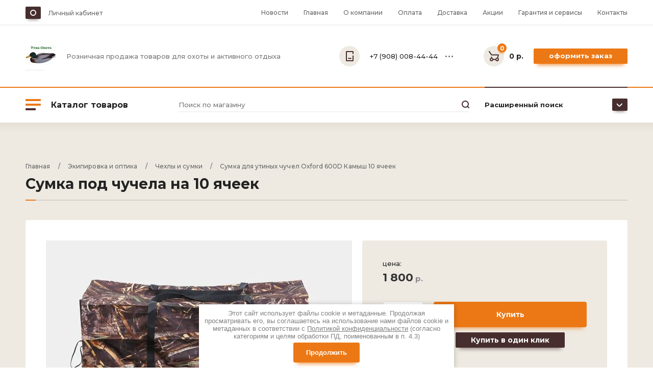

--- FILE ---
content_type: text/html; charset=utf-8
request_url: https://ytka-ohota.ru/magazin/product/sumka-pod-chuchela-na-10-yacheek
body_size: 10980
content:

	<!doctype html>
<html lang="ru">
<head>
<meta charset="utf-8">
<meta name="robots" content="all"/>
<title>Сумка под чучела на 10 ячеек</title>
<meta name="description" content="Сумка под чучела на 10 ячеек">
<meta name="keywords" content="для чучел,сумка,сумки,переноска чучел,переноски">
<meta name="SKYPE_TOOLBAR" content="SKYPE_TOOLBAR_PARSER_COMPATIBLE">
<meta name="viewport" content="width=device-width, initial-scale=1.0, maximum-scale=1.0, user-scalable=no">
<meta name="format-detection" content="telephone=no">
<meta http-equiv="x-rim-auto-match" content="none">

<link rel="stylesheet" href="/g/templates/shop2/2.102.2/css/waslidemenu.min.css">
<link rel="stylesheet" href="/g/libs/owl-carousel/2.3.4/owl.carousel.min.css">
<link rel="stylesheet" href="/g/libs/lightgallery/v1.6.8/lightgallery.min.css">

<script src="/g/libs/jquery/1.10.2/jquery.min.js"></script>

	<link rel="stylesheet" href="/g/css/styles_articles_tpl.css">

            <!-- 46b9544ffa2e5e73c3c971fe2ede35a5 -->
            <script src='/shared/s3/js/lang/ru.js'></script>
            <script src='/shared/s3/js/common.min.js'></script>
        <link rel='stylesheet' type='text/css' href='/shared/s3/css/calendar.css' /><link rel="stylesheet" href="/g/libs/lightgallery-proxy-to-hs/lightgallery.proxy.to.hs.min.css" media="all" async>
<script src="/g/libs/lightgallery-proxy-to-hs/lightgallery.proxy.to.hs.stub.min.js"></script>
<script src="/g/libs/lightgallery-proxy-to-hs/lightgallery.proxy.to.hs.js" async></script>
<link rel="icon" href="/favicon.jpg" type="image/jpeg">

<!--s3_require-->
<link rel="stylesheet" href="/g/basestyle/1.0.1/user/user.css" type="text/css"/>
<link rel="stylesheet" href="/g/basestyle/1.0.1/user/user.green.css" type="text/css"/>
<script type="text/javascript" src="/g/basestyle/1.0.1/user/user.js" async></script>
<!--/s3_require-->
			
		
		
		
			<link rel="stylesheet" type="text/css" href="/g/shop2v2/default/css/theme.less.css">		
			<script type="text/javascript" src="/g/printme.js"></script>
		<script type="text/javascript" src="/g/shop2v2/default/js/tpl.js"></script>
		<script type="text/javascript" src="/g/shop2v2/default/js/baron.min.js"></script>
		
			<script type="text/javascript" src="/g/shop2v2/default/js/shop2.2.js"></script>
		
	<script type="text/javascript">shop2.init({"productRefs": [],"apiHash": {"getPromoProducts":"04111b9e8f5253d7626c8eb8e9a2e217","getSearchMatches":"220229a0ccf36fc49584d42233df876c","getFolderCustomFields":"539248d0306cfca551843106fd3f9a98","getProductListItem":"27da4484dc73a4b1804e00ca39f2b6e7","cartAddItem":"c9b3a5b5d835c247c446e24bd7edfd54","cartRemoveItem":"de883505fe0b2105dd5f41c3bd6c8e83","cartUpdate":"1869e31e0b37eb79a51a6d0ba8b216a3","cartRemoveCoupon":"aa3cd90a76e298479c02c067d29c1232","cartAddCoupon":"8a5d0b32d593aa2547bc198addd0c969","deliveryCalc":"a5236d783f2b79e07f4dc42e494bb519","printOrder":"787935d4e9cf1da8f5de93a66fa873bd","cancelOrder":"54bc2727338d2c75a079156b3c4cd5fc","cancelOrderNotify":"80d741742909abd1b78d0bd1030135c1","repeatOrder":"6fab32d1bdc723e035e16c36078b65cf","paymentMethods":"d759da1939d7ef9af7ce1eb91c6c887e","compare":"ffe70847ed6ed922713444bbaf448963"},"hash": null,"verId": 3032247,"mode": "product","step": "","uri": "/magazin","IMAGES_DIR": "/d/","my": {"new_alias":"\u043d\u043e\u0432\u0438\u043d\u043a\u0430","special_alias":"\u0441\u043a\u0438\u0434\u043a\u0430","show_sections":true,"lightThumbs":true,"gr_product_show_options":true,"hide_vendor_in_list":true,"gr_img_lazyload":true},"shop2_cart_order_payments": 3,"cf_margin_price_enabled": 0,"maps_yandex_key":"","maps_google_key":""});</script>
<style type="text/css">.product-item-thumb {width: 400px;}.product-item-thumb .product-image, .product-item-simple .product-image {height: 400px;width: 400px;}.product-item-thumb .product-amount .amount-title {width: 304px;}.product-item-thumb .product-price {width: 350px;}.shop2-product .product-side-l {width: 450px;}.shop2-product .product-image {height: 450px;width: 450px;}.shop2-product .product-thumbnails li {width: 140px;height: 140px;}</style>



    <link rel="stylesheet" href="/t/v1840/images/theme19/theme.scss.css">


<script src="/g/templates/shop2/2.102.2/js/waslide.js"></script>
<script src="/g/s3/misc/form/1.2.0/s3.form.js"></script>
<script src="/g/templates/shop2/2.79.2/js/animit.js"></script>
<script src="/g/templates/shop2/2.85.2/js/jquery.matchHeight-min.js" charset="utf-8"></script>
<script src="/g/libs/owl-carousel/2.3.4/owl.carousel.min.js" charset="utf-8"></script>
<script src="/g/libs/jquery-formstyler/1.7.4/jquery.formstyler.min.js" charset="utf-8"></script>
<script src="/g/libs/jqueryui/1.10.3/jquery-ui.min.js" charset="utf-8"></script>
<script src="/g/templates/shop2/2.85.2/js/jquery.ui.touch_punch.min.js" charset="utf-8"></script>
<script src="/g/templates/shop2/2.102.2/js/iOS9.js"></script>
<script src="/g/templates/shop2/2.96.2/js/headroom.js"></script>
<script src="/g/libs/lightgallery/v1.6.8/lightgallery.min.js"></script>
<script src="/g/templates/shop2/2.102.2/js/main.js" charset="utf-8"></script>


<link rel="icon" href="//ytka-ohota.ru/favicon.ico" type="image/x-icon">
<link rel="shortcut icon" href="//ytka-ohota.ru/favicon.ico" type="image/x-icon">
<link rel="stylesheet" href="/t/v1840/images/css/seo_styless.scss.css">
</head>
<body>
	<div class="panel"></div>
	<div class="site-wrapper">
		<header role="banner" class="header">
			<div class="header__top">
				<div class="width_wrap">
					<div class="cabinet">
						<div class="cabinet__icon">&nbsp;</div>
						<div class="log_in"><a href="/registraciya/login" class="cabinet__login">Личный кабинет</a></div>
					</div>
					
										<div class="menu_toggle" data-popup>&nbsp;</div>
					
					<div class="site_navigation" data-popup-body>
						<ul class="clear-list top_menu desktop"><li><a href="/news" >Новости</a></li><li class="opened active"><a href="/" >Главная</a></li><li><a href="/o-kompanii" >О компании</a><ul class="level-2"><li><a href="/otzyvy-o-nas" >Отзывы о нас</a></li><li><a href="/napishite-nam" >Напишите нам</a></li></ul></li><li><a href="/oplata" >Оплата</a></li><li><a href="/dostavka" >Доставка</a></li><li><a href="/akcii" >Акции</a></li><li><a href="/garantiya-i-servisy" >Гарантия и сервисы</a></li><li><a href="/kontakty" >Контакты</a></li></ul>					</div>
									</div>
			</div>
			<div class="header__mid">
				<div class="width_wrap">
															<div class="company logo_top">
						<a href="https://ytka-ohota.ru">
															<span class="company__logo">
									<img src="/thumb/2/FoNWk9zP8N8QayHQQhKvfQ/80r60/d/jhzuvqwenkg_1.jpg" style="max-width: 80px;" alt="jhzuvqwenkg_1.jpg">
								</span>
														<span class="company__wrap">
																									<span class="company__desc">Розничная продажа товаров для охоты и активного отдыха</span>
															</span>
						</a>
					</div>
					
										<div class="contacts">
						<div class="contacts__title" data-popup>
							<div class="contacts__icon">
								<svg width="15" height="20"><defs><path id="a" d="M977 115.5a1 1 0 0 1 0-2h5a1 1 0 0 1 0 2zm-5 3v-17a1.5 1.5 0 0 1 1.5-1.5h12a1.5 1.5 0 0 1 1.5 1.5v3.5a1 1 0 0 1-2 0v-3h-11v16h11v-8.5a1 1 0 0 1 2 0v9a1.5 1.5 0 0 1-1.5 1.5h-12a1.5 1.5 0 0 1-1.5-1.5z"/></defs><use xlink:href="#a" transform="translate(-972 -100)"/></svg>
							</div>
							<div>+7 (908) 008-44-44</div>
							<span></span>
						</div>
						<div class="contacts__body" data-popup-body>
														<div class="phone">
																<div>
									<span>Звоните:</span>
									<a href="tel:+7 (908) 008-44-44">+7 (908) 008-44-44</a>
								</div>
															</div>
							
														<div class="callback"><span data-popup-form data-api-url="/-/x-api/v1/public/?method=form/postform&param[form_id]=13935902&param[tpl]=global:shop2.2.102-form.minimal.tpl&param[subtitle]=Оставьте заявку, наши менеджеры свяжутся с Вами в ближайшее время&param[close]=1&param[placeholdered_fields]=1">перезвоните мне</span></div>
														
														<div class="address">Россия, 640027, Курганская область, г. Курган, ул. Химмашевская, дом 6а</div>
													</div>
					</div>
					
					<div id="shop2-cart-preview" class="cart">
	<div class="cart__amount"><strong>0</strong></div>
	<div class="cart__summ">0 р.</div>
	<div class="cart__order"><a href="/magazin/cart">Оформить заказ</a></div>
</div>				</div>
			</div>
			<div class="header__bot">
				<div class="width_wrap">
					
										<div class="categories">
						<div class="categories__toggle">
							<ins>&nbsp;</ins>
							<span>Каталог товаров</span>
						</div>
						<ul class="clear-list categories__menu desktop"><li class="sublevel"><a href="/magazin/folder/chuchela" ><span>Чучела для охоты</span></a><ul class="level-2"><li><a href="/magazin/folder/chuchela-utok" ><span>Чучела уток</span></a></li><li><a href="/magazin/folder/chuchela-gusey" ><span>Чучела гусей</span></a></li><li><a href="/magazin/folder/chuchela-drugih-ptic" ><span>Чучела других птиц</span></a></li><li><a href="/magazin/folder/gruzila" ><span>Грузила</span></a></li><li><a href="/magazin/folder/manki" ><span>Манки</span></a></li></ul></li><li class="sublevel opened"><a href="/magazin/folder/odezhda" ><span>Экипировка и оптика</span></a><ul class="level-2"><li><a href="/magazin/folder/optika" ><span>Тепловизионные прицелы iRay</span></a></li><li><a href="/magazin/folder/teplovizionnye-pricely-arkon" ><span>Тепловизионные прицелы Arkon</span></a></li><li><a href="/magazin/folder/maskirovochnye-seti" ><span>Маскировочные сети и костюмы</span></a></li><li class="opened active"><a href="/magazin/folder/chehly-dlya-oruzhiya" ><span>Чехлы и сумки</span></a></li><li><a href="/magazin/folder/shapki" ><span>Шапки / гетры / перчатки</span></a></li><li><a href="/magazin/folder/ryukzaki" ><span>Рюкзаки</span></a></li></ul></li><li class="sublevel"><a href="/magazin/folder/lodki-pvh" ><span>Лодки и моторы</span></a><ul class="level-2"><li><a href="/magazin/folder/grebnye-lodki" ><span>Гребные лодки</span></a></li><li><a href="/magazin/folder/motornye-lodki" ><span>Моторные лодки</span></a></li><li><a href="/magazin/folder/lodochnye-motory" ><span>Лодочные моторы</span></a></li><li><a href="/magazin/folder/spasatelnye-zhilety" ><span>Спасательные жилеты</span></a></li></ul></li></ul>					</div>
					
					<div class="site_search">
						<form action="/magazin/search" method="get">
							<input name="s[name]" type="text" placeholder="Поиск по магазину"/>
							<input type="submit" value="" />
						<re-captcha data-captcha="recaptcha"
     data-name="captcha"
     data-sitekey="6LcYvrMcAAAAAKyGWWuW4bP1De41Cn7t3mIjHyNN"
     data-lang="ru"
     data-rsize="invisible"
     data-type="image"
     data-theme="light"></re-captcha></form>
					</div>

						
	
<div class="shop_search">
	<div class="shop_search__title" data-popup>
		<strong>Расширенный поиск</strong>
		<span>&nbsp;</span>
	</div>
	<div class="shop_search__body" data-popup-body>
		<form action="/magazin/search" enctype="multipart/form-data" data-styler>
			<input type="hidden" name="sort_by" value=""/>
			
							<div class="row range">
					<div class="row__title">Цена (р.):</div>
					<div class="row__field">
						<label><input name="s[price][min]" type="text" size="5" class="small from" value="" placeholder="от"/></label>
						<label><input name="s[price][max]" type="text" size="5" class="small to" value="" placeholder="до"/></label>
						<div class="range-slider"></div>
					</div>
				</div>
			
							<div class="row">
					<div class="row__title">Название:</div>
					<input type="text" name="s[name]" size="20" id="shop2-name" value="" />
				</div>
			
							<div class="row">
					<div class="row__title">Артикул:</div>
					<div class="row__field"><input type="text" name="s[article]" id="shop2-article" value="" /></div>
				</div>
			
							<div class="row">
					<div class="row__title">Текст:</div>
					<div class="row__field"><input type="text" name="search_text" size="20" id="shop2-text"  value="" /></div>
				</div>
			
			
							<div class="row">
					<div class="row__title">Выберите категорию:</div>
					<div class="row__field">
						<select name="s[folder_id]" id="s[folder_id]">
							<option value="">Все</option>
																																							<option value="90415102" >
										 Чучела для охоты
									</option>
																																<option value="91289502" >
										&raquo; Чучела уток
									</option>
																																<option value="262084105" >
										&raquo; Чучела гусей
									</option>
																																<option value="174108706" >
										&raquo; Чучела других птиц
									</option>
																																<option value="90736302" >
										&raquo; Грузила
									</option>
																																<option value="90735702" >
										&raquo; Манки
									</option>
																																<option value="178045305" >
										 Экипировка и оптика
									</option>
																																<option value="178327305" >
										&raquo; Тепловизионные прицелы iRay
									</option>
																																<option value="264060708" >
										&raquo; Тепловизионные прицелы Arkon
									</option>
																																<option value="90453702" >
										&raquo; Маскировочные сети и костюмы
									</option>
																																<option value="102076508" >
										&raquo; Чехлы и сумки
									</option>
																																<option value="120927108" >
										&raquo; Шапки / гетры / перчатки
									</option>
																																<option value="120942908" >
										&raquo; Рюкзаки
									</option>
																																<option value="90736502" >
										 Лодки и моторы
									</option>
																																<option value="120146102" >
										&raquo; Гребные лодки
									</option>
																																<option value="120147102" >
										&raquo; Моторные лодки
									</option>
																																<option value="90736902" >
										&raquo; Лодочные моторы
									</option>
																																<option value="178030505" >
										&raquo; Спасательные жилеты
									</option>
																					</select>
					</div>
				</div>

				<div id="shop2_search_custom_fields"></div>
			
						
							<div class="row">
					<div class="row__title">Производитель:</div>
					<div class="row__field">
						<select name="s[vendor_id]">
							<option value="">Все</option>          
															<option value="21327102" >Производитель 1</option>
															<option value="21324702" >Производитель 10</option>
															<option value="21327302" >Производитель 11</option>
															<option value="21321902" >Производитель 12</option>
															<option value="21320902" >Производитель 13</option>
															<option value="21315102" >Производитель 14</option>
															<option value="21315302" >Производитель 15</option>
															<option value="21326302" >Производитель 16</option>
															<option value="21326102" >Производитель 17</option>
															<option value="21326902" >Производитель 18</option>
															<option value="21319302" >Производитель 19</option>
															<option value="21319102" >Производитель 2</option>
															<option value="21315502" >Производитель 20</option>
															<option value="21315702" >Производитель 21</option>
															<option value="21315902" >Производитель 22</option>
															<option value="21322302" >Производитель 23</option>
															<option value="21318502" >Производитель 24</option>
															<option value="21322702" >Производитель 25</option>
															<option value="21325102" >Производитель 26</option>
															<option value="21320102" >Производитель 27</option>
															<option value="21326502" >Производитель 28</option>
															<option value="21323302" >Производитель 29</option>
															<option value="21318902" >Производитель 3</option>
															<option value="21320702" >Производитель 30</option>
															<option value="21323702" >Производитель 31</option>
															<option value="21325702" >Производитель 32</option>
															<option value="21322102" >Производитель 33</option>
															<option value="21318302" >Производитель 34</option>
															<option value="21321302" >Производитель 35</option>
															<option value="21319902" >Производитель 36</option>
															<option value="21322902" >Производитель 37</option>
															<option value="21316102" >Производитель 38</option>
															<option value="21324902" >Производитель 39</option>
															<option value="21323102" >Производитель 4</option>
															<option value="21324102" >Производитель 40</option>
															<option value="21316302" >Производитель 41</option>
															<option value="21320302" >Производитель 42</option>
															<option value="21316502" >Производитель 43</option>
															<option value="21325502" >Производитель 44</option>
															<option value="21320502" >Производитель 45</option>
															<option value="21316702" >Производитель 46</option>
															<option value="21325902" >Производитель 47</option>
															<option value="21325302" >Производитель 48</option>
															<option value="21316902" >Производитель 49</option>
															<option value="21324302" >Производитель 5</option>
															<option value="21319502" >Производитель 50</option>
															<option value="21317102" >Производитель 51</option>
															<option value="21318702" >Производитель 52</option>
															<option value="21323502" >Производитель 53</option>
															<option value="21317302" >Производитель 54</option>
															<option value="21317502" >Производитель 55</option>
															<option value="21326702" >Производитель 56</option>
															<option value="21317702" >Производитель 57</option>
															<option value="21319702" >Производитель 58</option>
															<option value="21317902" >Производитель 59</option>
															<option value="21314702" >Производитель 6</option>
															<option value="21327502" >Производитель 60</option>
															<option value="21323902" >Производитель 61</option>
															<option value="21322502" >Производитель 62</option>
															<option value="21321502" >Производитель 63</option>
															<option value="21318102" >Производитель 64</option>
															<option value="21321102" >Производитель 65</option>
															<option value="21321702" >Производитель 7</option>
															<option value="21314902" >Производитель 8</option>
															<option value="21324502" >Производитель 9</option>
													</select>
					</div>
				</div>
			
											<div class="row">
					<div class="row__title">Новинка:</div>
					<div class="row__field">
												<select name="s[flags][2]">
							<option value="">Все</option>
							<option value="1">да</option>
							<option value="0">нет</option>
						</select>
					</div>
				</div>
															<div class="row">
					<div class="row__title">Спецпредложение:</div>
					<div class="row__field">
												<select name="s[flags][1]">
							<option value="">Все</option>
							<option value="1">да</option>
							<option value="0">нет</option>
						</select>
					</div>
				</div>
										
							<div class="row">
					<div class="row__title">Результатов на странице:</div>
					<div class="row__field">
						<select name="s[products_per_page]">
																														<option value="5">5</option>
																							<option value="20">20</option>
																							<option value="35">35</option>
																							<option value="50">50</option>
																							<option value="65">65</option>
																							<option value="80">80</option>
																							<option value="95">95</option>
													</select>
					</div>
				</div>
			
			<div class="row row_button">
				<button type="submit" class="search-btn"><span>Найти</span><ins>&nbsp;</ins></button>
			</div>
		<re-captcha data-captcha="recaptcha"
     data-name="captcha"
     data-sitekey="6LcYvrMcAAAAAKyGWWuW4bP1De41Cn7t3mIjHyNN"
     data-lang="ru"
     data-rsize="invisible"
     data-type="image"
     data-theme="light"></re-captcha></form>
	</div>
</div>				</div>
			</div>
		</header>
		
		
		<div class="site_container">
			<main role="main" class="site_main">
				
<div class="site-path" data-url="/"><a href="/"><span>Главная</span></a>     /     <a href="/magazin/folder/odezhda"><span>Экипировка и оптика</span></a>     /     <a href="/magazin/folder/chehly-dlya-oruzhiya"><span>Чехлы и сумки</span></a>     /     <span>Сумка для утиных чучел Oxford 600D Камыш 10 ячеек</span></div>				<h1>Сумка под чучела на 10 ячеек</h1>
								
												
					
	<div class="shop2-cookies-disabled shop2-warning hide"></div>
	
	
	
		
							
			
							
			
							
			
		
					

<form 
	method="post" 
	action="/magazin?mode=cart&amp;action=add" 
	accept-charset="utf-8"
	class="shop2-product">

	<input type="hidden" name="kind_id" value="1137389102"/>
	<input type="hidden" name="product_id" value="843421102"/>
	<input type="hidden" name="meta" value='null'/>

	<div class="product_side_l">
		<div class="product_image">
						<div class="product_label">
															</div>
						<div class="product_image__inner">
				<div class="item active">
										<a href="/d/0010.jpg">
						<img src="/thumb/2/Bxe6J8t0zbvH-PVlXf4neA/600r600/d/0010.jpg" alt="Сумка для утиных чучел Oxford 600D Камыш 10 ячеек" title="Сумка для утиных чучел Oxford 600D Камыш 10 ячеек" />
					</a>
									</div>
								<div class="item">
					<a href="/d/0012.jpg">
						<img src="/thumb/2/5XqzDexhMdQs7EXWYljDsg/600r600/d/0012.jpg" alt="" />
					</a>
				</div>
								<div class="item">
					<a href="/d/sumka_pod_chuchela_3.jpg">
						<img src="/thumb/2/JmBOwDQqoUHKgpgGPTMvgQ/600r600/d/sumka_pod_chuchela_3.jpg" alt="" />
					</a>
				</div>
								<div class="item">
					<a href="/d/sumka_pod_chuchela_4.jpg">
						<img src="/thumb/2/HKwrSkyEzFHe6aFMbQY1KA/600r600/d/sumka_pod_chuchela_4.jpg" alt="" />
					</a>
				</div>
								<div class="item">
					<a href="/d/sumka_pod_chuchela_5.jpg">
						<img src="/thumb/2/GLMzk479TgNIqvQ8gOidfg/600r600/d/sumka_pod_chuchela_5.jpg" alt="" />
					</a>
				</div>
							</div>
		</div>
				<div class="product_thumbnails">
			<ul class="clear-list">
				<li class="item active">
					<img src="/thumb/2/J9JzEwnsYTNDptg17xUxHw/200r200/d/0010.jpg" alt="" />
				</li>
									<li class="item">
						<img src="/thumb/2/Wc6DBltRyS7oMmszqQcWtw/200r200/d/0012.jpg" alt="" />
					</li>
									<li class="item">
						<img src="/thumb/2/9Pm82pt0GoM321e9w84W1w/200r200/d/sumka_pod_chuchela_3.jpg" alt="" />
					</li>
									<li class="item">
						<img src="/thumb/2/HBetYj2H8BjKJdGyzeBOGg/200r200/d/sumka_pod_chuchela_4.jpg" alt="" />
					</li>
									<li class="item">
						<img src="/thumb/2/tLm1MrA6MnVrrJSu8Z-ybA/200r200/d/sumka_pod_chuchela_5.jpg" alt="" />
					</li>
							</ul>
		</div>
			</div>
	<div class="product_side_r">
		
					<div class="product_price">
				<div class="product_price__title">цена:</div>
					
					<div class="price-current">
		<strong>1&nbsp;800</strong> р.			</div>
			</div>
			
			<div class="product_buy_wrap">
				
	<div class="product-amount">
					<div class="shop2-product-amount">
				<button type="button" class="amount-minus">&#8722;</button><input type="text" name="amount" maxlength="4" value="1" data-min="1" data-multiplicity="0" /><button type="button" class="amount-plus">&#43;</button>
			</div>
						</div>

				<div class="buttons">
					
			<button class="shop2-product-btn type-3 buy" type="submit">
			<span>Купить</span>
		</button>
	

<input type="hidden" value="Сумка для утиных чучел Oxford 600D Камыш 10 ячеек" name="product_name" />
<input type="hidden" value="https://ytka-ohota.ru/magazin/product/sumka-pod-chuchela-na-10-yacheek" name="product_link" />					<div class="one_click" data-popup-form data-api-url="/-/x-api/v1/public/?method=form/postform&param[form_id]=13935702&param[tpl]=global:shop2.2.102-form.minimal.tpl&param[close]=1&param[placeholdered_fields]=1&param[product_link]=ytka-ohota.ru/magazin/product/sumka-pod-chuchela-na-10-yacheek&param[product_name]=Сумка для утиных чучел Oxford 600D Камыш 10 ячеек">Купить в один клик</div>
				</div>
			</div>
			
						<div class="product_note">
				<div class="product_note__title">Описание</div>
				<div class="product_note__body">Качественная сумка с ячейками для чучел. Сшита из очень прочного материала Оксфорд 600Д Камыш.
Удобная крышка на липучке.</div>
			</div>
			
										</div>
<re-captcha data-captcha="recaptcha"
     data-name="captcha"
     data-sitekey="6LcYvrMcAAAAAKyGWWuW4bP1De41Cn7t3mIjHyNN"
     data-lang="ru"
     data-rsize="invisible"
     data-type="image"
     data-theme="light"></re-captcha></form>
	


	
				</main>
		</div>
		
		
					<div class="product_detail">
				<div class="width_wrap">
						


			<ul class="shop2_product_tabs clear-list"><li><div class="title">Отзывы</div><div class="body">	<div class="feedback_wrap">
					<div class="comments_wrap empty">
				<div class="empty_comments__icon">&nbsp;</div>
				<div class="empty_comments__text">Пока нет отзывов, станьте первым</div>
			</div>
		
		
		<div class="feedback_form">
							
								
				
					<div class="tpl-block_header">Оставьте отзыв</div>
					<div class="tpl_info">Заполните обязательные поля *</div>

					<form action="" method="post" class="tpl-form">
																					<input type="hidden" name="comment_id" value="" />
																				 

								<div class="tpl_field type_text">
																		
																		
									<div class="tpl_value">
																					<input type="text" size="40" name="author_name" maxlength="" value ="" placeholder="Имя *" />
																			</div>

									
								</div>
																				 

								<div class="tpl_field type_text">
																		
																		
									<div class="tpl_value">
																					<input type="text" size="40" name="author" maxlength="" value ="" placeholder="E-mail" />
																			</div>

									
								</div>
																				 

								<div class="tpl_field">
																		
																		
									<div class="tpl_value">
																					<textarea cols="55" rows="10" name="text" placeholder="Комментарий *"></textarea>
																			</div>

									
								</div>
																				 

								<div class="tpl_field type_rating">
																		<div class="tpl_title">
										Ваша оценка:
																					<span class="tpl-required">*</span>
																			</div>
																		
																		
									<div class="tpl_value">
																					
																							<div class="tpl-stars">
													<span></span>
													<span></span>
													<span></span>
													<span></span>
													<span></span>
													<input name="rating" type="hidden" value="0" />
												</div>
											
																			</div>

									
								</div>
																			<div style="margin-bottom: 10px;">
						    <label>
						        <input type="checkbox" required/>
						            <span>Я выражаю <a href="/registraciya/agreement">согласие на передачу и обработку персональных данных</a> 
						                                    в соответствии с <a href="/politika-konfidencialnosti">Политикой конфиденциальности</a> 
						            <span class="field-required-mark"> *</span></span>
						    </label>
						</div>

						<div class="tpl_field field_button">
							<input type="submit" class="tpl-button tpl-button-big" value="Отправить" />
						</div>

					<re-captcha data-captcha="recaptcha"
     data-name="captcha"
     data-sitekey="6LcYvrMcAAAAAKyGWWuW4bP1De41Cn7t3mIjHyNN"
     data-lang="ru"
     data-rsize="invisible"
     data-type="image"
     data-theme="light"></re-captcha></form>
									</div>		
	</div>
</div></li></ul>
					</div>
			</div>
			<div class="product_collection">
				<div class="width_wrap">
						


				</div>
			</div>
		

		<div class="bottom_aside">
			<div class="width_wrap">
				
				<ul class="clear-list bot_menu"><li><a href="/news" >Новости</a></li><li class="opened active"><a href="/" >Главная</a></li><li><a href="/o-kompanii" >О компании</a></li><li><a href="/oplata" >Оплата</a></li><li><a href="/dostavka" >Доставка</a></li><li><a href="/akcii" >Акции</a></li><li><a href="/garantiya-i-servisy" >Гарантия и сервисы</a></li><li><a href="/kontakty" >Контакты</a></li></ul>				
				<div class="bot_block">
										<div class="bot_block__address">
												<div class="title">Почтовый адрес:</div>
																		<div class="body">Россия, 640027, Курганская область, г. Курган, ул. Химмашевская, дом 6а</div>
																		<div class="email"><a href="mailto:ytka-ohota@yandex.ru">ytka-ohota@yandex.ru</a></div>
											</div>
										
										<div class="bot_block__phones">
												<div class="title">+7 908 008 44 44</div>
												<div class="body">
														<div><a href="tel:+7 (908) 008-44-44">+7 (908) 008-44-44</a></div>
													</div>
						
												<div class="feedback"><a href="" data-popup-form data-api-url="/-/x-api/v1/public/?method=form/postform&param[form_id]=13935902&param[tpl]=global:shop2.2.102-form.minimal.tpl&param[subtitle]=Оставьте заявку, наши менеджеры свяжутся с Вами в ближайшее время&param[close]=1&param[placeholdered_fields]=1">перезвоните мне</a></div>
											</div>
										
										
										<div class="bot_block__social">
						<div class="title">Следуйте за нами:</div>
						<div class="body">
														<a href="https://vk.com/utka_ohota" target="_blank">
																	<img src="/g/spacer.gif" data-src="/thumb/2/JlSyPc90qgm8VzfRrTXC1w/16r16/d/icon_soc_vk.svg" class="lazy" alt="">
															</a>
														<a href="https://www.instagram.com/ytka_ohota" target="_blank">
																	<img src="/g/spacer.gif" data-src="/thumb/2/t1bLXm1ZFomohUXRIrwQGA/16r16/d/icon_soc_in.svg" class="lazy" alt="">
															</a>
														<a href="https://youtube.com/channel/UCzR5CMo0kT_i5TfWLkpXj4Q" target="_blank">
																	<img src="/g/spacer.gif" data-src="/thumb/2/fK8DM55DhQAT7d8BKV9Gag/16r16/d/fgs16_tl_youtube.svg" class="lazy" alt="">
															</a>
														<a href="https://t.me/ytka_ohota" target="_blank">
																	<img src="/g/spacer.gif" data-src="/thumb/2/5O2tfsGvjoWTzs_tG1fBKA/16r16/d/fgs16_telegram_dark_square.svg" class="lazy" alt="">
															</a>
													</div>
					</div>
									</div>
			</div>
		</div>

		<footer role="contentinfo" class="site_footer">
			<div class="width_wrap">
				<div class="copy"><p>Утка Охота</p>
				<a href="/politika-konfidencialnosti">Политика конфиденциальности</a></div>
				<div class="counter"><!-- Yandex.Metrika counter -->
<script type="text/javascript" >
   (function(m,e,t,r,i,k,a){m[i]=m[i]||function(){(m[i].a=m[i].a||[]).push(arguments)};
   m[i].l=1*new Date();k=e.createElement(t),a=e.getElementsByTagName(t)[0],k.async=1,k.src=r,a.parentNode.insertBefore(k,a)})
   (window, document, "script", "https://mc.yandex.ru/metrika/tag.js", "ym");

   ym(88147115, "init", {
        clickmap:true,
        trackLinks:true,
        accurateTrackBounce:true,
        webvisor:true
   });
</script>
<noscript><div><img src="https://mc.yandex.ru/watch/88147115" style="position:absolute; left:-9999px;" alt="" /></div></noscript>
<!-- /Yandex.Metrika counter -->

<!--LiveInternet counter--><a href="https://www.liveinternet.ru/click"
target="_blank"><img id="licnt2540" width="88" height="31" style="border:0" 
title="LiveInternet: показано число просмотров за 24 часа, посетителей за 24 часа и за сегодня"
src="[data-uri]"
alt=""/></a><script>(function(d,s){d.getElementById("licnt2540").src=
"https://counter.yadro.ru/hit?t21.3;r"+escape(d.referrer)+
((typeof(s)=="undefined")?"":";s"+s.width+"*"+s.height+"*"+
(s.colorDepth?s.colorDepth:s.pixelDepth))+";u"+escape(d.URL)+
";h"+escape(d.title.substring(0,150))+";"+Math.random()})
(document,screen)</script><!--/LiveInternet-->
<!--__INFO2026-01-23 00:48:06INFO__-->
</div>
				<div class="copyright"><span style='font-size:14px;' class='copyright'><!--noindex-->Компания Мегагрупп: <span style="text-decoration:underline; cursor: pointer;" onclick="javascript:window.open('https://megagr'+'oup.ru/base_shop?utm_referrer='+location.hostname)" class="copyright">разработка интернет-магазинов</span><!--/noindex--></span></div>			</div>
		</footer>
	</div>
	<div class="up">наверх</div>
	<script src="/g/libs/vanilla-lazyload/17.1.0/lazyload.min.js"></script>	<link rel="stylesheet" href="/t/v1840/images/css/ors_privacy.scss.css">
<script src="/t/v1840/images/js/ors_privacy.js"></script>

<div class="cookies-warning cookies-block-js">
	<div class="cookies-warning__body">
		Этот сайт использует файлы cookie и метаданные. 
Продолжая просматривать его, вы соглашаетесь на использование нами файлов cookie и метаданных в соответствии 
с <a target="_blank" href="/politika-konfidencialnosti">Политикой конфиденциальности</a> (согласно категориям и целям обработки ПД, поименованным в п. 4.3) <br>
		<div class="cookies-warning__close gr-button-5 cookies-close-js">
			Продолжить
		</div>
	</div>
</div>
<!-- assets.bottom -->
<!-- </noscript></script></style> -->
<script src="/my/s3/js/site.min.js?1768978399" ></script>
<script src="/my/s3/js/site/defender.min.js?1768978399" ></script>
<script src="https://cp.onicon.ru/loader/605c0ed3b887eeea108b4578.js" data-auto async></script>
<script >/*<![CDATA[*/
var megacounter_key="15e6e5304af4fd3b6a0d6f55b3c61863";
(function(d){
    var s = d.createElement("script");
    s.src = "//counter.megagroup.ru/loader.js?"+new Date().getTime();
    s.async = true;
    d.getElementsByTagName("head")[0].appendChild(s);
})(document);
/*]]>*/</script>
<script >/*<![CDATA[*/
$ite.start({"sid":3006290,"vid":3032247,"aid":3594595,"stid":4,"cp":21,"active":true,"domain":"ytka-ohota.ru","lang":"ru","trusted":false,"debug":false,"captcha":3,"onetap":[{"provider":"vkontakte","provider_id":"51965154","code_verifier":"z5klUz3mYmzI3Zjj2NREikRM22GZN2MM3MOcmg5YGYN"}]});
/*]]>*/</script>
<!-- /assets.bottom -->
</body>
</html>


--- FILE ---
content_type: text/css
request_url: https://ytka-ohota.ru/t/v1840/images/theme19/theme.scss.css
body_size: 51376
content:
@charset "utf-8";
@import url('https://fonts.googleapis.com/css?family=Montserrat:300,300i,400,400i,500,500i,600,600i,700,700i,800,800i,900,900i&subset=cyrillic-ext');
html {
  font-family: sans-serif;
  -ms-text-size-adjust: 100%;
  -webkit-text-size-adjust: 100%;
  overflow-y: scroll; }

body {
  margin: 0; }

article, aside, details, figcaption, figure, footer, header, hgroup, main, menu, nav, section, summary {
  display: block; }

audio, canvas, progress, video {
  display: inline-block;
  vertical-align: baseline; }

audio:not([controls]) {
  display: none;
  height: 0; }

[hidden], template {
  display: none; }

a {
  background-color: transparent; }

a:active, a:hover {
  outline: 0; }

abbr[title] {
  border-bottom: 1px dotted; }

b, strong {
  font-weight: 700; }

dfn {
  font-style: italic; }

h1 {
  font-size: 2em;
  margin: 0.67em 0; }

mark {
  background: #ff0;
  color: #000; }

small {
  font-size: 80%; }

sub, sup {
  font-size: 75%;
  line-height: 0;
  position: relative;
  vertical-align: baseline; }

sup {
  top: -0.5em; }

sub {
  bottom: -0.25em; }

img {
  border: 0; }

svg:not(:root) {
  overflow: hidden; }

figure {
  margin: 1em 40px; }

hr {
  box-sizing: content-box;
  height: 0; }

pre {
  overflow: auto; }

code, kbd, pre, samp {
  font-family: monospace, monospace;
  font-size: 1em; }

button, input, optgroup, select, textarea {
  font: inherit;
  margin: 0; }

button {
  overflow: visible; }

button, select {
  text-transform: none; }

button, html input[type="button"], input[type="reset"], input[type="submit"] {
  -webkit-appearance: button;
  cursor: pointer; }

button[disabled], html input[disabled] {
  cursor: default; }

button::-moz-focus-inner, input::-moz-focus-inner {
  border: 0;
  padding: 0; }

input {
  line-height: normal; }

input[type="checkbox"], input[type="radio"] {
  box-sizing: border-box;
  padding: 0; }

input[type="number"]::-webkit-inner-spin-button, input[type="number"]::-webkit-outer-spin-button {
  height: auto; }

input[type="search"] {
  -webkit-appearance: textfield;
  box-sizing: content-box; }

input[type="search"]::-webkit-search-cancel-button, input[type="search"]::-webkit-search-decoration {
  -webkit-appearance: none; }

fieldset {
  border: 1px solid silver;
  margin: 0 2px;
  padding: 0.35em 0.625em 0.75em; }

legend {
  border: 0;
  padding: 0; }

textarea {
  overflow: auto; }

optgroup {
  font-weight: 700; }

table {
  border-collapse: collapse; }
/*border-spacing:0*/
/*td,th{padding:0}*/
@media print {
  * {
    background: transparent !important;
    color: #000 !important;
    box-shadow: none !important;
    text-shadow: none !important; }

  a, a:visited {
    text-decoration: underline; }

  a[href]:after {
    content: " (" attr(href) ")"; }

  abbr[title]:after {
    content: " (" attr(title) ")"; }

  pre, blockquote {
    border: 1px solid #999;
    page-break-inside: avoid; }

  thead {
    display: table-header-group; }

  tr, img {
    page-break-inside: avoid; }

  img {
    max-width: 100% !important; }

  @page {
    margin: 0.5cm; }

  p, h2, h3 {
    orphans: 3;
    widows: 3; }

  h2, h3 {
    page-break-after: avoid; } }

.hide {
  display: none; }

.show {
  display: block; }

.invisible {
  visibility: hidden; }

.visible {
  visibility: visible; }

.reset-indents {
  padding: 0;
  margin: 0; }

.reset-font {
  line-height: 0;
  font-size: 0; }

.clear-list {
  list-style: none;
  padding: 0;
  margin: 0; }

.clearfix:before, .clearfix:after {
  display: table;
  content: "";
  line-height: 0;
  font-size: 0; }
  .clearfix:after {
    clear: both; }

.clear {
  visibility: hidden;
  clear: both;
  height: 0;
  font-size: 1px;
  line-height: 0; }

.clear-self::after {
  display: block;
  visibility: hidden;
  clear: both;
  height: 0;
  content: ''; }

.thumb, .YMaps, .ymaps-map {
  color: #000; }

.table {
  display: table; }
  .table .tr {
    display: table-row; }
    .table .tr .td {
      display: table-cell; }

.table0, .table1, .table2 {
  border-collapse: collapse; }
  .table0 td, .table1 td, .table2 td {
    padding: 0.5em; }

.table1, .table2 {
  border: 1px solid #afafaf; }
  .table1 td, .table2 td, .table1 th, .table2 th {
    border: 1px solid #afafaf; }

.table2 th {
  padding: 0.5em;
  color: #fff;
  background: #f00; }

html {
  overflow-y: auto;
  font-size: 15px; }

body {
  color: #666;
  min-width: 320px;
  line-height: 1.2;
  text-align: left;
  position: relative;
  background: #fff;
  font-family: Arial, Helvetica, sans-serif; }

h1, h2, h3, h4, h5, h6 {
  font-size: 28px;
  color: #222;
  font-style: normal;
  font-family: 'Montserrat', Arial, Helvetica, sans-serif; }

h1 {
  margin: 1.35em 0;
  margin-top: 0;
  padding: 0 0 16px;
  font-size: 1.88rem;
  position: relative;
  box-shadow: inset 0 -2px rgba(0, 0, 0, 0.1); }
  h1:after {
    left: 0;
    bottom: 0;
    height: 2px;
    width: 20px;
    content: '';
    position: absolute;
    background-color: #ec7815; }
  @media (max-width: 1023px) {
  h1 {
    margin: 1.6em 0;
    margin-top: 0;
    font-size: 1.6rem; } }
  @media (max-width: 639px) {
  h1 {
    margin: 1.4em 0;
    margin-top: 0;
    font-size: 1.34rem; } }

h2 {
  font-size: 1.5rem; }

h3 {
  font-size: 1.17rem; }

h4 {
  font-size: 1rem; }

h5 {
  font-size: 0.83rem; }

h6 {
  font-size: 0.67rem; }

h5, h6 {
  font-weight: bold; }

a {
  text-decoration: underline;
  color: #ec7815; }

a:hover {
  text-decoration: none; }

a img {
  border-color: #666; }

img, textarea, object, object embed, .table-wrapper {
  max-width: 100%; }

.table-wrapper {
  overflow: auto; }

img {
  height: auto; }

table img {
  max-width: none; }

* {
  -webkit-tap-highlight-color: rgba(0, 0, 0, 0); }

.site-path {
  color: #666;
  line-height: 1;
  font-size: 12px;
  font-weight: 500;
  padding: 50px 0 12px;
  white-space: pre-wrap;
  letter-spacing: 0.005em;
  font-family: 'Montserrat'; }
  @media (max-width: 1023px) {
  .site-path {
    padding: 10px 0; } }
  @media (max-width: 639px) {
  .site-path {
    padding: 0 0 10px; } }
  @media (max-width: 639px) {
    .site-path:not(.mobile) {
      font-size: 0; }
      .site-path:not(.mobile) > span {
        margin: 0;
        width: 30px;
        font-size: 0;
        height: 10px;
        display: block;
        cursor: pointer;
        background: url("data:image/svg+xml,%3Csvg%20version%3D%221.1%22%20baseProfile%3D%22full%22%20xmlns%3D%22http%3A%2F%2Fwww.w3.org%2F2000%2Fsvg%22%20xmlns%3Axlink%3D%22http%3A%2F%2Fwww.w3.org%2F1999%2Fxlink%22%20xmlns%3Aev%3D%22http%3A%2F%2Fwww.w3.org%2F2001%2Fxml-events%22%20xml%3Aspace%3D%22preserve%22%20x%3D%220px%22%20y%3D%220px%22%20width%3D%2215px%22%20height%3D%223px%22%20%20viewBox%3D%220%200%2015%203%22%20preserveAspectRatio%3D%22none%22%20shape-rendering%3D%22geometricPrecision%22%3E%3Cdefs%3E%3Cpath%20id%3D%22a%22%20d%3D%22M1167%20110.5a1.5%201.5%200%201%201%203%200%201.5%201.5%200%200%201-3%200zm-6%200a1.5%201.5%200%201%201%203%200%201.5%201.5%200%200%201-3%200zm-6%200a1.5%201.5%200%201%201%203%200%201.5%201.5%200%200%201-3%200z%22%2F%3E%3C%2Fdefs%3E%3Cuse%20fill%3D%22%23666%22%20xlink%3Ahref%3D%22%23a%22%20transform%3D%22translate%28-1155%20-109%29%22%2F%3E%3C%2Fsvg%3E") 0 50% no-repeat; }
      .site-path:not(.mobile) > a {
        display: none; } }
  @media (max-width: 639px) {
    .site-path.mobile {
      font-size: 0;
      padding: 10px;
      margin: 0 0 10px;
      background-color: #fff;
      display: -moz-box;
      display: -webkit-box;
      display: -webkit-flex;
      display: -moz-flex;
      display: -ms-flexbox;
      display: flex;
      -webkit-box-direction: normal;
      -webkit-box-orient: vertical;
      -moz-box-direction: normal;
      -moz-box-orient: vertical;
      -webkit-flex-direction: column;
      -moz-flex-direction: column;
      -ms-flex-direction: column;
      flex-direction: column;
      -webkit-box-align: center;
      -ms-flex-align: center;
      -webkit-align-items: center;
      -moz-align-items: center;
      align-items: center; }
      .site-path.mobile > * {
        margin: 5px 0;
        font-size: 12px; } }
  .site-path a {
    color: inherit;
    text-decoration: none; }

.site-header a img, .site-sidebar a img, .site-footer a img {
  border: none; }

.site-header p, .site-footer p {
  margin: 0; }

.site-sidebar p:first-child {
  margin-top: 0; }
  .site-sidebar p:last-child {
    border-bottom: 0; }

.overflowhidden {
  height: 100vh;
  overflow: hidden; }

@keyframes anim {
  from {
    -webkit-transform: none;
    -moz-transform: none;
    -ms-transform: none;
    -o-transform: none;
    transform: none; }

  50% {
    -webkit-transform: translate3d(0, 5px, 0);
    -moz-transform: translate3d(0, 5px, 0);
    -ms-transform: translate3d(0, 5px, 0);
    -o-transform: translate3d(0, 5px, 0);
    transform: translate3d(0, 5px, 0); }

  to {
    -webkit-transform: none;
    -moz-transform: none;
    -ms-transform: none;
    -o-transform: none;
    transform: none; } }

.site-wrapper {
  min-height: 100vh;
  display: -moz-box;
  display: -webkit-box;
  display: -webkit-flex;
  display: -moz-flex;
  display: -ms-flexbox;
  display: flex;
  -webkit-box-direction: normal;
  -webkit-box-orient: vertical;
  -moz-box-direction: normal;
  -moz-box-orient: vertical;
  -webkit-flex-direction: column;
  -moz-flex-direction: column;
  -ms-flex-direction: column;
  flex-direction: column; }
  .ie .site-wrapper {
    height: 100%; }
  .site-wrapper .width_wrap {
    margin: 0 auto;
    max-width: 1180px; }

.shop2-btn {
  color: #fff;
  border: none;
  outline: none;
  font-size: 14px;
  line-height: 1.2;
  font-weight: bold;
  border-radius: 4px;
  padding: 13px 20px;
  box-sizing: border-box;
  background: #ec7815;
  font-family: 'Montserrat';
  box-shadow: 0 10px 7px -7px rgba(236, 120, 21, 0.52);
  -webkit-transition: all 0.2s;
  -moz-transition: all 0.2s;
  -o-transition: all 0.2s;
  -ms-transition: all 0.2s;
  transition: all 0.2s; }
  .shop2-btn:hover {
    background: #d96e13; }
  .shop2-btn:active {
    box-shadow: none;
    background: #bd6011; }

.shop2-btn2 {
  color: #fff;
  border: none;
  outline: none;
  font-size: 14px;
  line-height: 1.2;
  font-weight: bold;
  border-radius: 4px;
  padding: 13px 20px;
  box-sizing: border-box;
  font-family: 'Montserrat';
  background: #472e2e;
  box-shadow: 0 10px 7px -7px rgba(71, 46, 46, 0.52);
  -webkit-transition: all 0.2s;
  -moz-transition: all 0.2s;
  -o-transition: all 0.2s;
  -ms-transition: all 0.2s;
  transition: all 0.2s; }
  .shop2-btn2:hover {
    background-color: #412a2a; }
  .shop2-btn2:active {
    box-shadow: none;
    background-color: #392525; }

a.shop2-btn, a.shop2-btn2 {
  padding: 12px 20px;
  vertical-align: top;
  text-decoration: none;
  display: inline-block; }

button.shop2-btn, input[type="button"].shop2-btn, input[type="submit"].shop2-btn {
  padding: 13px 15px; }

.header {
  z-index: 101;
  position: relative;
  background-color: #fff; }
  @media (min-width: 1024px) {
    .header.hasFix {
      padding: 0 0 70px; } }
  .header__top {
    padding: 0 20px;
    box-shadow: inset 0 -2px 0 rgba(0, 0, 0, 0.05);
    display: -moz-box;
    display: -webkit-box;
    display: -webkit-flex;
    display: -moz-flex;
    display: -ms-flexbox;
    display: flex; }
  @media (max-width: 1023px) {
    .header__top {
      padding: 0; } }
  .header__top .width_wrap {
    width: 100%;
    position: relative;
    display: -moz-box;
    display: -webkit-box;
    display: -webkit-flex;
    display: -moz-flex;
    display: -ms-flexbox;
    display: flex;
    -webkit-box-flex: 1;
    -webkit-flex: 1 1 auto;
    -moz-box-flex: 1;
    -moz-flex: 1 1 auto;
    -ms-flex: 1 1 auto;
    flex: 1 1 auto;
    -webkit-box-pack: justify;
    -ms-flex-pack: justify;
    -webkit-justify-content: space-between;
    -moz-justify-content: space-between;
    justify-content: space-between; }
  .header__mid {
    padding: 0 20px; }
  .header__mid .width_wrap {
    padding: 20px 0;
    display: -moz-box;
    display: -webkit-box;
    display: -webkit-flex;
    display: -moz-flex;
    display: -ms-flexbox;
    display: flex;
    -webkit-box-align: center;
    -ms-flex-align: center;
    -webkit-align-items: center;
    -moz-align-items: center;
    align-items: center; }
    @media (max-width: 639px) {
    .header__mid .width_wrap {
      padding: 10px 0;
      -webkit-box-direction: normal;
      -webkit-box-orient: vertical;
      -moz-box-direction: normal;
      -moz-box-orient: vertical;
      -webkit-flex-direction: column;
      -moz-flex-direction: column;
      -ms-flex-direction: column;
      flex-direction: column; } }
  .header__bot {
    padding: 0 20px;
    background-color: #fff;
    box-shadow: inset 0 2px 0 #ec7815; }
  @media (max-width: 1023px) {
    .header__bot {
      padding: 0; } }
  @media (min-width: 1024px) {
      .header__bot.headroom--not-top {
        top: 0;
        left: 0;
        right: 0;
        z-index: 1;
        padding: 0 20px;
        position: fixed; } }
    @media (min-width: 1024px) {
      .header__bot.headroom--not-top .shop_search {
        display: none; } }
    @media (min-width: 1024px) {
      .header__bot.headroom--not-top .site_search {
        padding-right: 0; } }
  .header__bot .width_wrap {
    position: relative;
    display: -moz-box;
    display: -webkit-box;
    display: -webkit-flex;
    display: -moz-flex;
    display: -ms-flexbox;
    display: flex;
    -webkit-box-align: center;
    -ms-flex-align: center;
    -webkit-align-items: center;
    -moz-align-items: center;
    align-items: center; }

.company {
  font-family: 'Montserrat';
  -webkit-box-flex: 1;
  -webkit-flex: 1 1 auto;
  -moz-box-flex: 1;
  -moz-flex: 1 1 auto;
  -ms-flex: 1 1 auto;
  flex: 1 1 auto; }
  .company > a {
    text-decoration: none;
    display: -webkit-inline-box;
    display: -webkit-inline-flex;
    display: -moz-inline-flex;
    display: -ms-inline-flexbox;
    display: inline-flex;
    -webkit-box-align: center;
    -ms-flex-align: center;
    -webkit-align-items: center;
    -moz-align-items: center;
    align-items: center; }
  @media (max-width: 639px) {
    .company > a {
      display: block;
      padding: 20px 0;
      text-align: center; } }
  .company__logo {
    font-size: 0;
    margin-right: 20px;
    -webkit-box-flex: 0;
    -webkit-flex: 0 0 auto;
    -moz-box-flex: 0;
    -moz-flex: 0 0 auto;
    -ms-flex: 0 0 auto;
    flex: 0 0 auto; }
  @media (max-width: 639px) {
    .company__logo {
      margin: 0 0 10px;
      display: inline-block; } }
  .company__inner, .company__wrap {
    -webkit-box-flex: 1;
    -webkit-flex: 1 1 auto;
    -moz-box-flex: 1;
    -moz-flex: 1 1 auto;
    -ms-flex: 1 1 auto;
    flex: 1 1 auto; }
  .company__name {
    color: #472e2e;
    font-size: 20px;
    line-height: 1.25;
    font-weight: bold;
    text-transform: uppercase; }
  @media (max-width: 1220px) {
    .company__name {
      font-size: 16px; } }
  .company__name a {
    color: inherit;
    text-decoration: none; }
  .company__description, .company__desc {
    color: #777;
    font-size: 13px;
    font-weight: 500; }
  @media (max-width: 1220px) {
    .company__description, .company__desc {
      font-size: 12px;
      padding: 2px 0 0; } }

.contacts {
  margin-left: 60px;
  position: relative;
  -webkit-box-flex: 0;
  -webkit-flex: 0 0 auto;
  -moz-box-flex: 0;
  -moz-flex: 0 0 auto;
  -ms-flex: 0 0 auto;
  flex: 0 0 auto; }
  @media (max-width: 639px) {
  .contacts {
    margin: 0; } }
  .contacts__icon {
    width: 40px;
    height: 40px;
    margin-right: 20px;
    border-radius: 100px;
    pointer-events: none;
    background-color: #eeeae2;
    display: -moz-box;
    display: -webkit-box;
    display: -webkit-flex;
    display: -moz-flex;
    display: -ms-flexbox;
    display: flex;
    -webkit-box-align: center;
    -ms-flex-align: center;
    -webkit-align-items: center;
    -moz-align-items: center;
    align-items: center;
    -webkit-box-pack: center;
    -ms-flex-pack: center;
    -webkit-justify-content: center;
    -moz-justify-content: center;
    justify-content: center; }
  @media (max-width: 1220px) {
    .contacts__icon {
      width: 50px;
      height: 50px;
      margin-right: 15px; } }
  @media (max-width: 639px) {
    .contacts__icon {
      display: none; } }
  .contacts__icon svg {
    fill: #472e2e; }
  .contacts__title {
    height: 40px;
    margin: 20px 0;
    cursor: pointer;
    min-width: 220px;
    display: -moz-box;
    display: -webkit-box;
    display: -webkit-flex;
    display: -moz-flex;
    display: -ms-flexbox;
    display: flex;
    -webkit-box-align: center;
    -ms-flex-align: center;
    -webkit-align-items: center;
    -moz-align-items: center;
    align-items: center; }
  @media (max-width: 1220px) {
    .contacts__title {
      height: 50px;
      margin: 15px 0; } }
  @media (max-width: 639px) {
    .contacts__title {
      height: 20px;
      margin: 0 0 5px;
      min-width: auto; } }
  .contacts__title div:not(.contacts__icon) {
    color: #222;
    font-size: 13px;
    font-weight: 500;
    text-align: center;
    pointer-events: none;
    font-family: 'Montserrat';
    -webkit-box-flex: 1;
    -webkit-flex: 1 1 auto;
    -moz-box-flex: 1;
    -moz-flex: 1 1 auto;
    -ms-flex: 1 1 auto;
    flex: 1 1 auto; }
  .contacts__title span {
    width: 15px;
    height: 3px;
    margin-left: 15px;
    position: relative;
    pointer-events: none;
    background: url("data:image/svg+xml,%3Csvg%20version%3D%221.1%22%20baseProfile%3D%22full%22%20xmlns%3D%22http%3A%2F%2Fwww.w3.org%2F2000%2Fsvg%22%20xmlns%3Axlink%3D%22http%3A%2F%2Fwww.w3.org%2F1999%2Fxlink%22%20xmlns%3Aev%3D%22http%3A%2F%2Fwww.w3.org%2F2001%2Fxml-events%22%20xml%3Aspace%3D%22preserve%22%20x%3D%220px%22%20y%3D%220px%22%20width%3D%2215px%22%20height%3D%223px%22%20%20viewBox%3D%220%200%2015%203%22%20preserveAspectRatio%3D%22none%22%20shape-rendering%3D%22geometricPrecision%22%3E%3Cdefs%3E%3Cpath%20id%3D%22a%22%20d%3D%22M1167%20110.5a1.5%201.5%200%201%201%203%200%201.5%201.5%200%200%201-3%200zm-6%200a1.5%201.5%200%201%201%203%200%201.5%201.5%200%200%201-3%200zm-6%200a1.5%201.5%200%201%201%203%200%201.5%201.5%200%200%201-3%200z%22%2F%3E%3C%2Fdefs%3E%3Cuse%20fill%3D%22%23666%22%20xlink%3Ahref%3D%22%23a%22%20transform%3D%22translate%28-1155%20-109%29%22%2F%3E%3C%2Fsvg%3E") left top no-repeat; }
    .contacts__title span:before {
      right: 50%;
      opacity: 0;
      content: '';
      width: 15px;
      height: 8px;
      bottom: -34px;
      position: absolute;
      background: url("data:image/svg+xml,%3Csvg%20version%3D%221.1%22%20baseProfile%3D%22full%22%20xmlns%3D%22http%3A%2F%2Fwww.w3.org%2F2000%2Fsvg%22%20xmlns%3Axlink%3D%22http%3A%2F%2Fwww.w3.org%2F1999%2Fxlink%22%20xmlns%3Aev%3D%22http%3A%2F%2Fwww.w3.org%2F2001%2Fxml-events%22%20xml%3Aspace%3D%22preserve%22%20x%3D%220px%22%20y%3D%220px%22%20width%3D%2215px%22%20height%3D%228px%22%20%20viewBox%3D%220%200%2015%208%22%20preserveAspectRatio%3D%22none%22%20shape-rendering%3D%22geometricPrecision%22%3E%22%3Cdefs%3E%3Cpath%20id%3D%22a%22%20d%3D%22M725%20166v-2h15v2zm3-6v-2h9v2z%22%2F%3E%3C%2Fdefs%3E%3Cuse%20fill%3D%22%23472e2e%22%20xlink%3Ahref%3D%22%23a%22%20transform%3D%22translate%28-725%20-158%29%22%2F%3E%3C%2Fsvg%3E") left top no-repeat;
      -webkit-transform: translate3d(50%, -20px, 0);
      -moz-transform: translate3d(50%, -20px, 0);
      -ms-transform: translate3d(50%, -20px, 0);
      -o-transform: translate3d(50%, -20px, 0);
      transform: translate3d(50%, -20px, 0);
      -webkit-transition: none;
      -moz-transition: none;
      -o-transition: none;
      -ms-transition: none;
      transition: none; }
      @media (max-width: 639px) {
    .contacts__title span:before {
      bottom: -19px; } }
  .contacts__title.open span:before {
    opacity: 1;
    -webkit-transition: all 0.2s;
    -moz-transition: all 0.2s;
    -o-transition: all 0.2s;
    -ms-transition: all 0.2s;
    transition: all 0.2s;
    -webkit-transform: translate3d(50%, 0, 0);
    -moz-transform: translate3d(50%, 0, 0);
    -ms-transform: translate3d(50%, 0, 0);
    -o-transform: translate3d(50%, 0, 0);
    transform: translate3d(50%, 0, 0); }
    .contacts__title.open ~ .contacts__body {
      top: 100%;
      opacity: 1;
      pointer-events: auto;
      -webkit-transition: all 0.2s;
      -moz-transition: all 0.2s;
      -o-transition: all 0.2s;
      -ms-transition: all 0.2s;
      transition: all 0.2s; }
      @media (max-width: 639px) {
    .contacts__title.open ~ .contacts__body {
      top: calc(100% + 10px); } }
  .contacts__body {
    opacity: 0;
    width: 240px;
    z-index: 100;
    padding: 28px 30px;
    position: absolute;
    pointer-events: none;
    box-sizing: border-box;
    top: calc(100% + 20px);
    background-color: #eeeae2;
    border-radius: 0 0 4px 4px;
    box-shadow: inset 0 2px 0 #472e2e;
    background: #eeeae2 url("data:image/svg+xml,%3Csvg%20version%3D%221.1%22%20baseProfile%3D%22full%22%20xmlns%3D%22http%3A%2F%2Fwww.w3.org%2F2000%2Fsvg%22%20xmlns%3Axlink%3D%22http%3A%2F%2Fwww.w3.org%2F1999%2Fxlink%22%20xmlns%3Aev%3D%22http%3A%2F%2Fwww.w3.org%2F2001%2Fxml-events%22%20xml%3Aspace%3D%22preserve%22%20x%3D%220px%22%20y%3D%220px%22%20width%3D%2260px%22%20height%3D%2280px%22%20%20viewBox%3D%220%200%2060%2080%22%20preserveAspectRatio%3D%22none%22%20shape-rendering%3D%22geometricPrecision%22%3E%3Cdefs%3E%3Cpath%20id%3D%22a%22%20d%3D%22M1130%20403.705c0-24.142%2019.707-43.705%2044-43.705s44%2019.563%2044%2043.705c0%206.513-1.473%2012.841-4.26%2018.68-3.763%208.648-8.684%2017.68-14.487%2026.898-4.85%207.704-10.041%2015.107-15.233%2021.95a280.67%20280.67%200%200%201-5.026%206.439%20183.748%20183.748%200%200%201-1.94%202.365L1174%20483.65l-3.055-3.614a184.83%20184.83%200%200%201-1.945-2.373%20282.48%20282.48%200%200%201-5.044-6.46c-5.21-6.864-10.419-14.289-15.286-22.013-5.788-9.184-10.702-18.184-14.47-26.803-2.759-5.776-4.2-12.113-4.2-18.683zm47.647%2062.693c5.06-6.669%2010.119-13.886%2014.836-21.378%205.616-8.92%2010.36-17.63%2013.95-25.89%202.358-4.928%203.567-10.1%203.567-15.425%200-19.71-16.112-35.705-36-35.705s-36%2015.994-36%2035.705c0%205.395%201.182%2010.572%203.444%2015.288%203.655%208.364%208.392%2017.043%2013.994%2025.933%204.734%207.513%209.813%2014.752%2014.89%2021.443a286.317%20286.317%200%200%200%203.672%204.737%20284.64%20284.64%200%200%200%203.647-4.708zm11.862-62.693c0-7.727-7.495-14.954-15.509-14.954s-15.51%207.227-15.51%2014.954c0%207.746%207.514%2015.027%2015.51%2015.027%207.996%200%2015.51-7.281%2015.51-15.027zm8%200c0%2012.221-11.15%2023.027-23.509%2023.027-12.36%200-23.51-10.806-23.51-23.027%200-12.212%2011.142-22.954%2023.51-22.954%2012.368%200%2023.51%2010.742%2023.51%2022.954z%22%2F%3E%3C%2Fdefs%3E%3Cg%20clip-path%3D%22url%28%23clip-951C4055-8180-49F0-9070-F64B331ABA70%29%22%20opacity%3D%22.05%22%20transform%3D%22translate%28-1130%20-360%29%22%3E%3Cuse%20xlink%3Ahref%3D%22%23a%22%2F%3E%3C%2Fg%3E%3C%2Fsvg%3E") right bottom no-repeat;
    -webkit-transition: none;
    -moz-transition: none;
    -o-transition: none;
    -ms-transition: none;
    transition: none; }
  @media (max-width: 1220px) {
    .contacts__body {
      right: -10px; } }
  @media (max-width: 639px) {
    .contacts__body {
      right: 50%;
      top: calc(100% + 30px);
      -webkit-transform: translate3d(50%, 0, 0);
      -moz-transform: translate3d(50%, 0, 0);
      -ms-transform: translate3d(50%, 0, 0);
      -o-transform: translate3d(50%, 0, 0);
      transform: translate3d(50%, 0, 0); } }
  .contacts__body > * {
    padding: 13px 0; }
    .contacts__body > *:first-child {
      padding-top: 0; }
    .contacts__body > *:last-child {
      padding-bottom: 0; }
  .contacts .phone {
    font-family: 'Montserrat'; }
  .contacts .phone > * {
    padding: 13px 0; }
    .contacts .phone > *:first-child {
      padding-top: 0; }
    .contacts .phone > *:last-child {
      padding-bottom: 0; }
  .contacts .phone span {
    color: #222;
    display: block;
    font-size: 13px;
    font-weight: 700;
    padding: 0 0 5px; }
  .contacts .phone a {
    color: #222;
    font-size: 13px;
    font-weight: 500;
    text-decoration: none; }
  .contacts .callback > * {
    color: #fff;
    height: 30px;
    display: block;
    cursor: pointer;
    font-size: 13px;
    font-weight: 700;
    line-height: 28px;
    text-align: center;
    border-radius: 2px;
    text-decoration: none;
    font-family: 'Montserrat';
    background-color: #ec7815;
    box-shadow: 0 10px 7px -7px rgba(236, 120, 21, 0.7);
    -webkit-transition: all 0.2s;
    -moz-transition: all 0.2s;
    -o-transition: all 0.2s;
    -ms-transition: all 0.2s;
    transition: all 0.2s; }
    .contacts .callback > *:hover {
      background-color: #d96e13; }
    .contacts .callback > *:active {
      box-shadow: none;
      background-color: #bd6011; }
  .contacts .address {
    color: #666;
    font-size: 12px;
    font-weight: 500;
    line-height: 1.5;
    font-family: 'Montserrat'; }

.cart {
  margin-left: 60px;
  font-family: 'Montserrat';
  display: -moz-box;
  display: -webkit-box;
  display: -webkit-flex;
  display: -moz-flex;
  display: -ms-flexbox;
  display: flex;
  -webkit-box-flex: 0;
  -webkit-flex: 0 0 auto;
  -moz-box-flex: 0;
  -moz-flex: 0 0 auto;
  -ms-flex: 0 0 auto;
  flex: 0 0 auto;
  -webkit-box-align: center;
  -ms-flex-align: center;
  -webkit-align-items: center;
  -moz-align-items: center;
  align-items: center; }
  .cart.mobile {
    margin: 0;
    height: 70px;
    padding: 0 20px;
    background-color: #eeeae2; }
  @media (max-width: 639px) {
    .cart.mobile {
      height: 50px; } }
  .cart.mobile .cart__amount {
    width: 30px;
    height: 30px;
    margin-right: 30px; }
    .cart.mobile .cart__amount strong {
      display: none; }
    @media (max-width: 639px) {
    .cart.mobile .cart__amount {
      width: 20px;
      margin-right: 20px; } }
  .cart.mobile .cart__summ {
    display: none; }
  .cart.mobile .cart__order a {
    padding: 0;
    width: 60px;
    height: 30px;
    font-size: 0;
    background: #ec7815 url("data:image/svg+xml,%3Csvg%20version%3D%221.1%22%20baseProfile%3D%22full%22%20xmlns%3D%22http%3A%2F%2Fwww.w3.org%2F2000%2Fsvg%22%20xmlns%3Axlink%3D%22http%3A%2F%2Fwww.w3.org%2F1999%2Fxlink%22%20xmlns%3Aev%3D%22http%3A%2F%2Fwww.w3.org%2F2001%2Fxml-events%22%20xml%3Aspace%3D%22preserve%22%20x%3D%220px%22%20y%3D%220px%22%20width%3D%2217px%22%20height%3D%2212px%22%20%20viewBox%3D%220%200%2017%2012%22%20preserveAspectRatio%3D%22none%22%20shape-rendering%3D%22geometricPrecision%22%3E%3Cdefs%3E%3Cpath%20fill%3D%22%23fff%22%20id%3D%22a%22%20d%3D%22M1512.282%20810.642a.962.962%200%200%201%201.36-1.36l4.09%204.09c.752.751.752%201.97%200%202.72l-4.09%204.09a.962.962%200%201%201-1.36-1.36l4.09-4.09zm10%200a.962.962%200%200%201%201.36-1.36l4.09%204.09c.752.751.752%201.97%200%202.72l-4.09%204.09a.962.962%200%201%201-1.36-1.36l4.09-4.09z%22%2F%3E%3C%2Fdefs%3E%3Cuse%20fill%3D%22%23333%22%20xlink%3Ahref%3D%22%23a%22%20transform%3D%22translate%28-1512%20-809%29%22%2F%3E%3C%2Fsvg%3E") 50% 50% no-repeat; }
  .cart__amount {
    width: 40px;
    height: 40px;
    position: relative;
    border-radius: 100px;
    background-color: #eeeae2;
    background: #eeeae2 url("data:image/svg+xml,%3Csvg%20version%3D%221.1%22%20baseProfile%3D%22full%22%20xmlns%3D%22http%3A%2F%2Fwww.w3.org%2F2000%2Fsvg%22%20xmlns%3Axlink%3D%22http%3A%2F%2Fwww.w3.org%2F1999%2Fxlink%22%20xmlns%3Aev%3D%22http%3A%2F%2Fwww.w3.org%2F2001%2Fxml-events%22%20xml%3Aspace%3D%22preserve%22%20x%3D%220px%22%20y%3D%220px%22%20width%3D%2220px%22%20height%3D%2220px%22%20%20viewBox%3D%220%200%2020%2020%22%20preserveAspectRatio%3D%22none%22%20shape-rendering%3D%22geometricPrecision%22%3E%22%3Cdefs%3E%3Cpath%20id%3D%22a%22%20d%3D%22M1255%20116.5a1.5%201.5%200%201%201%203%200%201.5%201.5%200%200%201-3%200zm-11%200a1.5%201.5%200%201%201%203%200%201.5%201.5%200%200%201-3%200zm9.145%201a3.502%203.502%200%200%200%206.855-1%203.498%203.498%200%200%200-1.639-2.964l1.427-5.134a1.5%201.5%200%200%200-1.446-1.902h-12.33l-4.189-6.068a1%201%200%201%200-1.646%201.136l4.339%206.284a1.5%201.5%200%200%200%201.234.648h11.934l-1.25%204.5a3.502%203.502%200%200%200-3.289%202.5h-4.29a3.508%203.508%200%200%200-2.367-2.359v-1.14a1%201%200%200%200-2%200v1.148A3.502%203.502%200%200%200%201245.5%20120a3.502%203.502%200%200%200%203.355-2.5z%22%2F%3E%3C%2Fdefs%3E%3Cuse%20fill%3D%22%23472e2e%22%20xlink%3Ahref%3D%22%23a%22%20transform%3D%22translate%28-1240%20-100%29%22%2F%3E%3C%2Fsvg%3E") 50% 50% no-repeat; }
  .cart__amount strong {
    color: #fff;
    top: -5px;
    right: -5px;
    width: 18px;
    height: 18px;
    font-size: 12px;
    line-height: 19px;
    text-align: center;
    position: absolute;
    border-radius: 100px;
    background-color: #ec7815;
    box-shadow: 0 5px 3px -2px rgba(236, 120, 21, 0.35); }
  .cart__summ {
    color: #222;
    font-size: 14px;
    font-weight: 700;
    margin: 0 20px 0 10px;
    font-family: 'Montserrat'; }
  .cart__order a {
    color: #fff;
    height: 30px;
    display: block;
    padding: 0 30px;
    font-size: 13px;
    font-weight: 700;
    line-height: 29px;
    text-align: center;
    border-radius: 2px;
    text-decoration: none;
    text-transform: lowercase;
    font-family: 'Montserrat';
    background-color: #ec7815;
    box-shadow: 0 10px 7px -7px rgba(236, 120, 21, 0.7);
    -webkit-transition: all 0.2s;
    -moz-transition: all 0.2s;
    -o-transition: all 0.2s;
    -ms-transition: all 0.2s;
    transition: all 0.2s; }
    .cart__order a:hover {
      background-color: #d96e13; }
    .cart__order a:active {
      box-shadow: none;
      background-color: #bd6011; }

.cabinet {
  height: 50px;
  display: -moz-box;
  display: -webkit-box;
  display: -webkit-flex;
  display: -moz-flex;
  display: -ms-flexbox;
  display: flex;
  -webkit-box-flex: 0;
  -webkit-flex: 0 0 auto;
  -moz-box-flex: 0;
  -moz-flex: 0 0 auto;
  -ms-flex: 0 0 auto;
  flex: 0 0 auto;
  -webkit-box-align: center;
  -ms-flex-align: center;
  -webkit-align-items: center;
  -moz-align-items: center;
  align-items: center; }
  .cabinet.mobile {
    border-bottom: 1px solid rgba(0, 0, 0, 0.1); }
  .cabinet.mobile .cabinet__icon {
    display: none; }
  .cabinet.mobile .log_in {
    color: #222;
    font-size: 13px;
    font-weight: 700; }
  .cabinet__icon {
    width: 30px;
    height: 24px;
    margin-right: 15px;
    border-radius: 2px;
    position: relative;
    background-color: #472e2e;
    box-shadow: 0 6px 6px -5px rgba(71, 46, 46, 0.7); }
  .cabinet__icon:after {
    top: 50%;
    left: 50%;
    content: '';
    width: 12px;
    height: 12px;
    position: absolute;
    border-radius: 100px;
    border: 2px solid #fff;
    box-sizing: border-box;
    -webkit-transform: translate3d(-50%, -50%, 0);
    -moz-transform: translate3d(-50%, -50%, 0);
    -ms-transform: translate3d(-50%, -50%, 0);
    -o-transform: translate3d(-50%, -50%, 0);
    transform: translate3d(-50%, -50%, 0); }
  .cabinet .log_in {
    color: #666;
    font-size: 12px;
    font-weight: 500;
    padding: 1px 0 0;
    font-family: 'Montserrat'; }
  .cabinet .log_in span {
    margin-right: 13px; }
  .cabinet a {
    color: inherit;
    text-decoration: none;
    -webkit-transition: all 0.2s;
    -moz-transition: all 0.2s;
    -o-transition: all 0.2s;
    -ms-transition: all 0.2s;
    transition: all 0.2s; }
  .cabinet a:hover {
    text-decoration: underline; }
  .cabinet a.cabinet__login {
    color: inherit; }
  .cabinet a.cabinet__logout {
    color: #ec7815; }
  .cabinet a.cabinet__order {
    color: #472e2e; }

.menu_toggle {
  width: 70px;
  height: 70px;
  display: none;
  cursor: pointer;
  position: relative;
  background: url("data:image/svg+xml,%3Csvg%20version%3D%221.1%22%20baseProfile%3D%22full%22%20xmlns%3D%22http%3A%2F%2Fwww.w3.org%2F2000%2Fsvg%22%20xmlns%3Axlink%3D%22http%3A%2F%2Fwww.w3.org%2F1999%2Fxlink%22%20xmlns%3Aev%3D%22http%3A%2F%2Fwww.w3.org%2F2001%2Fxml-events%22%20xml%3Aspace%3D%22preserve%22%20x%3D%220px%22%20y%3D%220px%22%20width%3D%2215px%22%20height%3D%223px%22%20%20viewBox%3D%220%200%2015%203%22%20preserveAspectRatio%3D%22none%22%20shape-rendering%3D%22geometricPrecision%22%3E%3Cdefs%3E%3Cpath%20id%3D%22a%22%20d%3D%22M1167%20110.5a1.5%201.5%200%201%201%203%200%201.5%201.5%200%200%201-3%200zm-6%200a1.5%201.5%200%201%201%203%200%201.5%201.5%200%200%201-3%200zm-6%200a1.5%201.5%200%201%201%203%200%201.5%201.5%200%200%201-3%200z%22%2F%3E%3C%2Fdefs%3E%3Cuse%20fill%3D%22%23666%22%20xlink%3Ahref%3D%22%23a%22%20transform%3D%22translate%28-1155%20-109%29%22%2F%3E%3C%2Fsvg%3E") 50% 50% no-repeat; }
  @media (max-width: 639px) {
  .menu_toggle {
    height: 50px; } }
  .menu_toggle.showen {
    display: block; }
  .menu_toggle.open {
    background-color: #f3f3f3; }
  .menu_toggle.open:after {
    background-color: #f3f3f3; }
  .menu_toggle.open ~ .site_navigation {
    top: 100%;
    opacity: 1;
    pointer-events: auto;
    -webkit-transition: all 0.2s;
    -moz-transition: all 0.2s;
    -o-transition: all 0.2s;
    -ms-transition: all 0.2s;
    transition: all 0.2s; }
  .menu_toggle:after {
    top: 0;
    right: 0;
    bottom: 2px;
    width: 2px;
    content: '';
    position: absolute;
    background-color: rgba(0, 0, 0, 0.05); }

.site_navigation {
  -webkit-box-flex: 1;
  -webkit-flex: 1 1 auto;
  -moz-box-flex: 1;
  -moz-flex: 1 1 auto;
  -ms-flex: 1 1 auto;
  flex: 1 1 auto;
  -webkit-transition: none;
  -moz-transition: none;
  -o-transition: none;
  -ms-transition: none;
  transition: none; }
  .site_navigation.mobile {
    opacity: 0;
    width: 260px;
    z-index: 101;
    padding: 0 20px;
    position: absolute;
    pointer-events: none;
    box-sizing: border-box;
    top: calc(100% + 10px);
    background-color: #f3f3f3; }
  @media (max-width: 639px) {
    .site_navigation.mobile {
      left: -40px; } }
  .site_navigation .top_menu {
    font-family: 'Montserrat'; }
  .site_navigation .top_menu.desktop {
    width: 100%;
    display: -moz-box;
    display: -webkit-box;
    display: -webkit-flex;
    display: -moz-flex;
    display: -ms-flexbox;
    display: flex;
    -webkit-box-align: center;
    -ms-flex-align: center;
    -webkit-align-items: center;
    -moz-align-items: center;
    align-items: center;
    -webkit-box-pack: end;
    -ms-flex-pack: end;
    -webkit-justify-content: flex-end;
    -moz-justify-content: flex-end;
    justify-content: flex-end;
    -webkit-flex-wrap: wrap;
    -moz-flex-wrap: wrap;
    -ms-flex-wrap: wrap;
    flex-wrap: wrap; }
    .site_navigation .top_menu.desktop li.hover > ul {
      display: block; }
    .site_navigation .top_menu.desktop > li {
      padding-left: 30px;
      position: relative; }
      .site_navigation .top_menu.desktop > li > a {
        color: #666;
        font-size: 12px;
        font-weight: 500;
        line-height: 50px;
        text-decoration: none;
        -webkit-transition: all 0.2s;
        -moz-transition: all 0.2s;
        -o-transition: all 0.2s;
        -ms-transition: all 0.2s;
        transition: all 0.2s; }
        .site_navigation .top_menu.desktop > li > a:hover {
          text-decoration: underline; }
    .site_navigation .top_menu.desktop ul {
      margin: 0;
      width: 220px;
      z-index: 101;
      display: none;
      padding: 10px 0;
      list-style: none;
      position: absolute;
      border-radius: 4px;
      background-color: #eeeae2; }
      .site_navigation .top_menu.desktop ul a {
        display: block;
        color: #666;
        font-size: 12px;
        font-weight: 500;
        padding: 10px 20px;
        text-decoration: none;
        -webkit-transition: all 0.2s;
        -moz-transition: all 0.2s;
        -o-transition: all 0.2s;
        -ms-transition: all 0.2s;
        transition: all 0.2s; }
        .site_navigation .top_menu.desktop ul a:hover {
          text-decoration: underline; }
  .site_navigation .top_menu.mobile {
    padding: 5px 0 15px; }
    .site_navigation .top_menu.mobile ul {
      margin: 0;
      list-style: none;
      padding: 24px 0 0 20px; }
    .site_navigation .top_menu.mobile li {
      padding: 12px 0 13px; }
    .site_navigation .top_menu.mobile a {
      color: #666;
      font-size: 12px;
      font-weight: 500;
      text-decoration: none;
      font-family: 'Montserrat'; }

.categories {
  width: 280px;
  padding: 20px 0;
  position: relative;
  -webkit-box-flex: 0;
  -webkit-flex: 0 0 auto;
  -moz-box-flex: 0;
  -moz-flex: 0 0 auto;
  -ms-flex: 0 0 auto;
  flex: 0 0 auto; }
  .categories.mobile {
    padding: 0;
    box-shadow: none; }
  @media (max-width: 639px) {
    .categories.mobile {
      width: auto; } }
  .categories.mobile .categories__toggle {
    height: 70px;
    padding: 0 20px;
    background-color: #eeeae2; }
    @media (max-width: 639px) {
    .categories.mobile .categories__toggle {
      height: 50px; }
      .categories.mobile .categories__toggle ins {
        margin: 0; }

      .categories.mobile .categories__toggle span {
        display: none; } }
  .categories__toggle {
    height: 30px;
    cursor: pointer;
    display: -moz-box;
    display: -webkit-box;
    display: -webkit-flex;
    display: -moz-flex;
    display: -ms-flexbox;
    display: flex;
    -webkit-box-align: center;
    -ms-flex-align: center;
    -webkit-align-items: center;
    -moz-align-items: center;
    align-items: center; }
  .categories__toggle.open:after {
    width: 100%; }
    .categories__toggle.open ins:after {
      width: 30px; }
    .categories__toggle.open ~ .categories__menu {
      opacity: 1;
      height: auto;
      pointer-events: auto;
      top: calc(100% + 10px);
      -webkit-transition: all 0.2s;
      -moz-transition: all 0.2s;
      -o-transition: all 0.2s;
      -ms-transition: all 0.2s;
      transition: all 0.2s; }
  .categories__toggle:hover ins:after {
    width: 30px; }
  .categories__toggle:after {
    top: 0;
    left: 0;
    width: 0;
    height: 2px;
    content: '';
    position: absolute;
    background-color: #472e2e;
    -webkit-transition: all 0.3s;
    -moz-transition: all 0.3s;
    -o-transition: all 0.3s;
    -ms-transition: all 0.3s;
    transition: all 0.3s; }
  .categories__toggle ins {
    width: 30px;
    height: 4px;
    font-size: 0;
    border-radius: 1px;
    position: relative;
    margin-right: 20px;
    background-color: #ec7815; }
    .categories__toggle ins:before {
      left: 0;
      right: 0;
      top: -9px;
      content: '';
      width: 30px;
      height: 4px;
      position: absolute;
      border-radius: 1px;
      background-color: #ec7815; }
    .categories__toggle ins:after {
      left: 0;
      right: 0;
      bottom: -9px;
      content: '';
      width: 20px;
      height: 4px;
      position: absolute;
      border-radius: 1px;
      background-color: #472e2e;
      -webkit-transition: all 0.2s;
      -moz-transition: all 0.2s;
      -o-transition: all 0.2s;
      -ms-transition: all 0.2s;
      transition: all 0.2s; }
  .categories__toggle span {
    color: #222;
    font-size: 16px;
    font-weight: 700;
    font-family: 'Montserrat'; }

.categories__menu.desktop {
  left: 0;
  opacity: 0;
  width: 380px;
  z-index: 101;
  border-radius: 8px;
  position: absolute;
  padding: 20px 0 30px;
  pointer-events: none;
  top: calc(100% + 30px);
  background-color: #fff;
  box-shadow: 0 0 10px rgba(0, 0, 0, 0.1);
  -webkit-transition: none;
  -moz-transition: none;
  -o-transition: none;
  -ms-transition: none;
  transition: none; }
  .categories__menu.desktop ul {
    top: -20px;
    margin: 0;
    width: 380px;
    display: none;
    list-style: none;
    position: absolute;
    border-radius: 8px;
    padding: 20px 0 25px;
    background-color: #fff;
    box-shadow: 0 0 10px rgba(0, 0, 0, 0.1); }
    .categories__menu.desktop ul a {
      color: #444;
      padding: 17px 0;
      font-size: 14px;
      font-weight: 500; }
  .categories__menu.desktop li {
    padding: 0 30px;
    position: relative; }
    .categories__menu.desktop li.hover > a {
      color: #ec7815; }
      .categories__menu.desktop li.hover > a ins {
        background: url("data:image/svg+xml,%3Csvg%20version%3D%221.1%22%20baseProfile%3D%22full%22%20xmlns%3D%22http%3A%2F%2Fwww.w3.org%2F2000%2Fsvg%22%20xmlns%3Axlink%3D%22http%3A%2F%2Fwww.w3.org%2F1999%2Fxlink%22%20xmlns%3Aev%3D%22http%3A%2F%2Fwww.w3.org%2F2001%2Fxml-events%22%20xml%3Aspace%3D%22preserve%22%20x%3D%220px%22%20y%3D%220px%22%20width%3D%227px%22%20height%3D%2212px%22%20%20viewBox%3D%220%200%207%2012%22%20preserveAspectRatio%3D%22none%22%20shape-rendering%3D%22geometricPrecision%22%3E%22%3Cdefs%3E%3Cpath%20id%3D%22a%22%20d%3D%22M1472.282%20895.642a.962.962%200%200%201%201.36-1.36l4.09%204.09c.752.751.752%201.97%200%202.72l-4.09%204.09a.962.962%200%201%201-1.36-1.36l4.09-4.09z%22%2F%3E%3C%2Fdefs%3E%3Cuse%20fill%3D%22%23ec7815%22%20xlink%3Ahref%3D%22%23a%22%20transform%3D%22translate%28-1472%20-894%29%22%2F%3E%3C%2Fsvg%3E") 50% 50% no-repeat; }
      .categories__menu.desktop li.hover > ul {
        display: block; }
  .categories__menu.desktop a {
    text-decoration: none;
    font-family: 'Montserrat';
    box-shadow: inset 0 -2px 0 #f3f3f3;
    display: -moz-box;
    display: -webkit-box;
    display: -webkit-flex;
    display: -moz-flex;
    display: -ms-flexbox;
    display: flex;
    -webkit-box-align: center;
    -ms-flex-align: center;
    -webkit-align-items: center;
    -moz-align-items: center;
    align-items: center; }
    .categories__menu.desktop a span {
      -webkit-box-flex: 1;
      -webkit-flex: 1 1 auto;
      -moz-box-flex: 1;
      -moz-flex: 1 1 auto;
      -ms-flex: 1 1 auto;
      flex: 1 1 auto; }
    .categories__menu.desktop a ins {
      width: 7px;
      height: 12px;
      font-size: 0;
      background: url("data:image/svg+xml,%3Csvg%20version%3D%221.1%22%20baseProfile%3D%22full%22%20xmlns%3D%22http%3A%2F%2Fwww.w3.org%2F2000%2Fsvg%22%20xmlns%3Axlink%3D%22http%3A%2F%2Fwww.w3.org%2F1999%2Fxlink%22%20xmlns%3Aev%3D%22http%3A%2F%2Fwww.w3.org%2F2001%2Fxml-events%22%20xml%3Aspace%3D%22preserve%22%20x%3D%220px%22%20y%3D%220px%22%20width%3D%227px%22%20height%3D%2212px%22%20%20viewBox%3D%220%200%207%2012%22%20preserveAspectRatio%3D%22none%22%20shape-rendering%3D%22geometricPrecision%22%3E%22%3Cdefs%3E%3Cpath%20id%3D%22a%22%20d%3D%22M1472.282%20895.642a.962.962%200%200%201%201.36-1.36l4.09%204.09c.752.751.752%201.97%200%202.72l-4.09%204.09a.962.962%200%201%201-1.36-1.36l4.09-4.09z%22%2F%3E%3C%2Fdefs%3E%3Cuse%20fill%3D%22%23222222%22%20xlink%3Ahref%3D%22%23a%22%20transform%3D%22translate%28-1472%20-894%29%22%2F%3E%3C%2Fsvg%3E") 50% 50% no-repeat;
      -webkit-box-flex: 0;
      -webkit-flex: 0 0 auto;
      -moz-box-flex: 0;
      -moz-flex: 0 0 auto;
      -ms-flex: 0 0 auto;
      flex: 0 0 auto; }
  .categories__menu.desktop > li {
    padding: 0 30px; }
    .categories__menu.desktop > li > a {
      color: #222;
      padding: 17px 0;
      font-size: 14px;
      font-weight: 700; }
  .categories__menu.mobile ul li.waSlideMenu-back a {
    color: #222;
    font-size: 14px;
    font-weight: 700;
    padding: 16px 0 18px; }
    .categories__menu.mobile ul a {
      color: #444;
      padding: 5px 0;
      font-size: 14px;
      font-weight: 500; }
  .categories__menu.mobile li {
    padding: 0 20px; }
  .categories__menu.mobile a {
    text-decoration: none;
    font-family: 'Montserrat';
    box-shadow: inset 0 -2px 0 #f3f3f3;
    display: -moz-box;
    display: -webkit-box;
    display: -webkit-flex;
    display: -moz-flex;
    display: -ms-flexbox;
    display: flex;
    -webkit-box-align: center;
    -ms-flex-align: center;
    -webkit-align-items: center;
    -moz-align-items: center;
    align-items: center; }
    .categories__menu.mobile a span {
      padding: 11px 0 13px;
      -webkit-box-flex: 1;
      -webkit-flex: 1 1 auto;
      -moz-box-flex: 1;
      -moz-flex: 1 1 auto;
      -ms-flex: 1 1 auto;
      flex: 1 1 auto; }
    .categories__menu.mobile a ins {
      width: 40px;
      height: 40px;
      font-size: 0;
      background: url("data:image/svg+xml,%3Csvg%20version%3D%221.1%22%20baseProfile%3D%22full%22%20xmlns%3D%22http%3A%2F%2Fwww.w3.org%2F2000%2Fsvg%22%20xmlns%3Axlink%3D%22http%3A%2F%2Fwww.w3.org%2F1999%2Fxlink%22%20xmlns%3Aev%3D%22http%3A%2F%2Fwww.w3.org%2F2001%2Fxml-events%22%20xml%3Aspace%3D%22preserve%22%20x%3D%220px%22%20y%3D%220px%22%20width%3D%227px%22%20height%3D%2212px%22%20%20viewBox%3D%220%200%207%2012%22%20preserveAspectRatio%3D%22none%22%20shape-rendering%3D%22geometricPrecision%22%3E%22%3Cdefs%3E%3Cpath%20id%3D%22a%22%20d%3D%22M1472.282%20895.642a.962.962%200%200%201%201.36-1.36l4.09%204.09c.752.751.752%201.97%200%202.72l-4.09%204.09a.962.962%200%201%201-1.36-1.36l4.09-4.09z%22%2F%3E%3C%2Fdefs%3E%3Cuse%20fill%3D%22%23222222%22%20xlink%3Ahref%3D%22%23a%22%20transform%3D%22translate%28-1472%20-894%29%22%2F%3E%3C%2Fsvg%3E") right 50% no-repeat;
      -webkit-box-flex: 0;
      -webkit-flex: 0 0 auto;
      -moz-box-flex: 0;
      -moz-flex: 0 0 auto;
      -ms-flex: 0 0 auto;
      flex: 0 0 auto; }
  .categories__menu.mobile > li > a {
    color: #222;
    padding: 5px 0;
    font-size: 14px;
    font-weight: 700; }

.site_search {
  font-size: 0;
  padding: 20px 30px 20px 20px;
  -webkit-box-flex: 1;
  -webkit-flex: 1 1 auto;
  -moz-box-flex: 1;
  -moz-flex: 1 1 auto;
  -ms-flex: 1 1 auto;
  flex: 1 1 auto; }
  @media (max-width: 639px) {
  .site_search {
    padding: 20px 10px 20px 20px; } }
  .site_search form {
    width: 100%;
    height: 30px;
    position: relative;
    box-shadow: inset 0 -2px 0 rgba(0, 0, 0, 0.05); }
  .site_search form:hover:before {
    width: 100%; }
  .site_search form.focus:after {
    width: 100%; }
  .site_search form:before {
    left: 0;
    width: 0;
    bottom: 0;
    height: 2px;
    content: '';
    position: absolute;
    background-color: #dedede;
    -webkit-transition: all 0.4s;
    -moz-transition: all 0.4s;
    -o-transition: all 0.4s;
    -ms-transition: all 0.4s;
    transition: all 0.4s; }
  .site_search form:after {
    left: 0;
    width: 0;
    bottom: 0;
    height: 2px;
    content: '';
    position: absolute;
    pointer-events: none;
    background-color: #472e2e;
    -webkit-transition: all 0.4s;
    -moz-transition: all 0.4s;
    -o-transition: all 0.4s;
    -ms-transition: all 0.4s;
    transition: all 0.4s; }
  .site_search input[type="text"] {
    margin: 0;
    padding: 0;
    color: #777;
    height: 30px;
    border: none;
    outline: none;
    font-size: 13px;
    font-weight: 500;
    background: none;
    vertical-align: top;
    display: inline-block;
    width: calc(100% - 15px);
    font-family: 'Montserrat';
    background-color: transparent; }
  .site_search input[type="text"]::-webkit-input-placeholder {
    opacity: 1;
    transition: opacity 0.3s ease; }
  .site_search input[type="text"]::-moz-placeholder {
    opacity: 1;
    transition: opacity 0.3s ease; }
  .site_search input[type="text"]:-moz-placeholder {
    opacity: 1;
    transition: opacity 0.3s ease; }
  .site_search input[type="text"]:-ms-input-placeholder {
    opacity: 1;
    transition: opacity 0.3s ease; }
  .site_search input[type="text"]:focus::-webkit-input-placeholder {
    opacity: 0;
    transition: opacity 0.3s ease; }
  .site_search input[type="text"]:focus::-moz-placeholder {
    opacity: 0;
    transition: opacity 0.3s ease; }
  .site_search input[type="text"]:focus:-moz-placeholder {
    opacity: 0;
    transition: opacity 0.3s ease; }
  .site_search input[type="text"]:focus:-ms-input-placeholder {
    opacity: 0;
    transition: opacity 0.3s ease; }
  .site_search input[type="submit"] {
    margin: 0;
    padding: 0;
    width: 15px;
    height: 28px;
    border: none;
    vertical-align: top;
    display: inline-block;
    background: url("data:image/svg+xml,%3Csvg%20version%3D%221.1%22%20baseProfile%3D%22full%22%20xmlns%3D%22http%3A%2F%2Fwww.w3.org%2F2000%2Fsvg%22%20xmlns%3Axlink%3D%22http%3A%2F%2Fwww.w3.org%2F1999%2Fxlink%22%20xmlns%3Aev%3D%22http%3A%2F%2Fwww.w3.org%2F2001%2Fxml-events%22%20xml%3Aspace%3D%22preserve%22%20x%3D%220px%22%20y%3D%220px%22%20width%3D%2215px%22%20height%3D%2215px%22%20%20viewBox%3D%220%200%2015%2015%22%20preserveAspectRatio%3D%22none%22%20shape-rendering%3D%22geometricPrecision%22%3E%22%3Cdefs%3E%3Cpath%20id%3D%22a%22%20d%3D%22M1232%20208a5%205%200%201%200%200-10%205%205%200%200%200%200%2010zm5.606-.808l2.101%202.1a1%201%200%200%201-1.414%201.415l-2.1-2.1a7%207%200%201%201%201.414-1.414z%22%2F%3E%3C%2Fdefs%3E%3Cuse%20fill%3D%22%23472e2e%22%20xlink%3Ahref%3D%22%23a%22%20transform%3D%22translate%28-1225%20-196%29%22%2F%3E%3C%2Fsvg%3E") 50% 50% no-repeat; }

.shop_search {
  width: 280px;
  padding: 20px 0;
  position: relative;
  box-sizing: border-box;
  box-shadow: inset 0 2px 0 #472e2e;
  -webkit-box-flex: 0;
  -webkit-flex: 0 0 auto;
  -moz-box-flex: 0;
  -moz-flex: 0 0 auto;
  -ms-flex: 0 0 auto;
  flex: 0 0 auto; }
  @media (max-width: 1220px) {
  .shop_search {
    width: 270px;
    position: static;
    padding: 20px 20px 20px 0; } }
  @media (max-width: 639px) {
  .shop_search {
    width: auto;
    padding: 0 20px; } }
  .shop_search__title {
    height: 30px;
    cursor: pointer;
    display: -moz-box;
    display: -webkit-box;
    display: -webkit-flex;
    display: -moz-flex;
    display: -ms-flexbox;
    display: flex;
    -webkit-box-align: center;
    -ms-flex-align: center;
    -webkit-align-items: center;
    -moz-align-items: center;
    align-items: center; }
  @media (max-width: 639px) {
    .shop_search__title {
      height: 70px; } }
  .shop_search__title.open span:after {
    -webkit-transform: rotate(180deg);
    -moz-transform: rotate(180deg);
    -ms-transform: rotate(180deg);
    -o-transform: rotate(180deg);
    transform: rotate(180deg); }
    .shop_search__title.open ~ .shop_search__body {
      opacity: 1;
      pointer-events: auto;
      top: calc(100% + 10px);
      -webkit-transition: all 0.3s;
      -moz-transition: all 0.3s;
      -o-transition: all 0.3s;
      -ms-transition: all 0.3s;
      transition: all 0.3s; }
  .shop_search__title strong {
    color: #222;
    font-size: 13px;
    pointer-events: none;
    font-family: 'Montserrat';
    -webkit-box-flex: 1;
    -webkit-flex: 1 1 auto;
    -moz-box-flex: 1;
    -moz-flex: 1 1 auto;
    -ms-flex: 1 1 auto;
    flex: 1 1 auto; }
    @media (max-width: 639px) {
    .shop_search__title strong {
      display: none; } }
  .shop_search__title span {
    width: 30px;
    height: 24px;
    border-radius: 2px;
    position: relative;
    pointer-events: none;
    background-color: #472e2e;
    box-shadow: 0 6px 6px -5px rgba(71, 46, 46, 0.7);
    -webkit-box-flex: 0;
    -webkit-flex: 0 0 auto;
    -moz-box-flex: 0;
    -moz-flex: 0 0 auto;
    -ms-flex: 0 0 auto;
    flex: 0 0 auto; }
    .shop_search__title span:after {
      top: 0;
      left: 0;
      right: 0;
      bottom: 0;
      content: '';
      position: absolute;
      background: url("data:image/svg+xml,%3Csvg%20version%3D%221.1%22%20baseProfile%3D%22full%22%20xmlns%3D%22http%3A%2F%2Fwww.w3.org%2F2000%2Fsvg%22%20xmlns%3Axlink%3D%22http%3A%2F%2Fwww.w3.org%2F1999%2Fxlink%22%20xmlns%3Aev%3D%22http%3A%2F%2Fwww.w3.org%2F2001%2Fxml-events%22%20xml%3Aspace%3D%22preserve%22%20x%3D%220px%22%20y%3D%220px%22%20width%3D%2212px%22%20height%3D%227px%22%20%20viewBox%3D%220%200%2012%207%22%20preserveAspectRatio%3D%22none%22%20shape-rendering%3D%22geometricPrecision%22%3E%3Cdefs%3E%3Cpath%20id%3D%22a%22%20d%3D%22M289.238%20272.866a.962.962%200%200%201%201.36%201.36l-4.09%204.09a1.924%201.924%200%200%201-2.72%200l-4.09-4.09a.962.962%200%201%201%201.36-1.36l4.09%204.09z%22%2F%3E%3C%2Fdefs%3E%3Cuse%20fill%3D%22%23fff%22%20xlink%3Ahref%3D%22%23a%22%20transform%3D%22translate%28-280%20-272%29%22%2F%3E%3C%2Fsvg%3E") 50% 50% no-repeat;
      -webkit-transition: all 0.2s;
      -moz-transition: all 0.2s;
      -o-transition: all 0.2s;
      -ms-transition: all 0.2s;
      transition: all 0.2s; }
    @media (max-width: 1220px) {
    .shop_search__title span {
      height: 30px; } }
  .shop_search__body {
    right: 0;
    opacity: 0;
    z-index: 110;
    width: 360px;
    position: absolute;
    border-radius: 8px;
    top: calc(100% + 30px);
    box-sizing: border-box;
    background-color: #fff;
    pointer-events: none;
    padding: 45px 40px 40px;
    box-shadow: 0 0 10px rgba(0, 0, 0, 0.1);
    -webkit-transition: none;
    -moz-transition: none;
    -o-transition: none;
    -ms-transition: none;
    transition: none; }
  @media (max-width: 1220px) {
    .shop_search__body {
      left: 20px;
      right: 20px;
      width: auto;
      padding: 48px 40px 30px; } }
  @media (max-width: 639px) {
    .shop_search__body {
      left: 10px;
      right: 10px;
      padding: 28px 30px 30px; } }
  @media (max-width: 1220px) {
    .shop_search .row {
      width: calc(50% - 40px); } }
  @media (max-width: 639px) {
    .shop_search .row {
      width: 100%; } }
  .shop_search .row:not(.row_button):not(.row_all) {
    padding: 0 0 25px; }
    @media (max-width: 1220px) {
    .shop_search .row:not(.row_button):not(.row_all) {
      padding: 0 0 28px; } }
  .shop_search .row.row_all span {
    color: #222;
    display: block;
    cursor: pointer;
    font-size: 12px;
    font-weight: 600;
    padding: 8px 20px;
    border-radius: 3px;
    font-family: 'Montserrat';
    background-color: #eeeae2; }
  .shop_search .row.row_button {
    width: 100%;
    padding: 10px 0 0; }
    @media (max-width: 1220px) {
    .shop_search .row.row_button {
      padding: 0; } }
  .shop_search .row.range {
    font-size: 0; }
    .shop_search .row.range .row__field:after {
      top: 21px;
      left: 50%;
      content: '';
      width: 10px;
      height: 2px;
      border-radius: 1px;
      position: absolute;
      background-color: #222;
      -webkit-transform: translate3d(-50%, 0, 0);
      -moz-transform: translate3d(-50%, 0, 0);
      -ms-transform: translate3d(-50%, 0, 0);
      -o-transform: translate3d(-50%, 0, 0);
      transform: translate3d(-50%, 0, 0); }
    .shop_search .row.range label {
      vertical-align: top;
      display: inline-block;
      width: calc(50% - 30px); }
      .shop_search .row.range label:first-child {
        margin-right: 60px; }
  .shop_search .row__title {
    color: #222;
    font-size: 16px;
    font-weight: 700;
    padding: 0 0 4px;
    font-family: 'Montserrat'; }
    @media (max-width: 1220px) {
    .shop_search .row__title {
      font-size: 13px;
      padding: 0 0 7px; } }
  .shop_search .row__field {
    position: relative; }
  @media (max-width: 1220px) {
    .shop_search form {
      display: -moz-box;
      display: -webkit-box;
      display: -webkit-flex;
      display: -moz-flex;
      display: -ms-flexbox;
      display: flex;
      -webkit-flex-wrap: wrap;
      -moz-flex-wrap: wrap;
      -ms-flex-wrap: wrap;
      flex-wrap: wrap;
      -webkit-box-pack: justify;
      -ms-flex-pack: justify;
      -webkit-justify-content: space-between;
      -moz-justify-content: space-between;
      justify-content: space-between; } }
  @media (max-width: 639px) {
    .shop_search form {
      display: block; } }
  .shop_search input[type="text"] {
    padding: 0;
    color: #666;
    width: 100%;
    height: 40px;
    border: none;
    outline: none;
    font-size: 12px;
    font-weight: 500;
    font-family: 'Montserrat';
    box-shadow: inset 0 -2px 0 #f3f3f3;
    -webkit-transition: all 0.2s;
    -moz-transition: all 0.2s;
    -o-transition: all 0.2s;
    -ms-transition: all 0.2s;
    transition: all 0.2s; }
    .shop_search input[type="text"]:hover {
      box-shadow: inset 0 -2px 0 #dedede; }
    .shop_search input[type="text"]:focus {
      color: #333;
      box-shadow: inset 0 -2px 0 #472e2e; }
    .shop_search input[type="text"]::-webkit-input-placeholder {
      opacity: 1;
      transition: opacity 0.3s ease; }
    .shop_search input[type="text"]::-moz-placeholder {
      opacity: 1;
      transition: opacity 0.3s ease; }
    .shop_search input[type="text"]:-moz-placeholder {
      opacity: 1;
      transition: opacity 0.3s ease; }
    .shop_search input[type="text"]:-ms-input-placeholder {
      opacity: 1;
      transition: opacity 0.3s ease; }
    .shop_search input[type="text"]:focus::-webkit-input-placeholder {
      opacity: 0;
      transition: opacity 0.3s ease; }
    .shop_search input[type="text"]:focus::-moz-placeholder {
      opacity: 0;
      transition: opacity 0.3s ease; }
    .shop_search input[type="text"]:focus:-moz-placeholder {
      opacity: 0;
      transition: opacity 0.3s ease; }
    .shop_search input[type="text"]:focus:-ms-input-placeholder {
      opacity: 0;
      transition: opacity 0.3s ease; }
  .shop_search input[type="checkbox"] {
    display: none; }
    .shop_search input[type="checkbox"]:checked + ins {
      border-color: #472e2e;
      background: #fff url("data:image/svg+xml,%3Csvg%20version%3D%221.1%22%20baseProfile%3D%22full%22%20xmlns%3D%22http%3A%2F%2Fwww.w3.org%2F2000%2Fsvg%22%20xmlns%3Axlink%3D%22http%3A%2F%2Fwww.w3.org%2F1999%2Fxlink%22%20xmlns%3Aev%3D%22http%3A%2F%2Fwww.w3.org%2F2001%2Fxml-events%22%20xml%3Aspace%3D%22preserve%22%20x%3D%220px%22%20y%3D%220px%22%20width%3D%2211px%22%20height%3D%228px%22%20%20viewBox%3D%220%200%2011%208%22%20preserveAspectRatio%3D%22none%22%20shape-rendering%3D%22geometricPrecision%22%3E%3Cdefs%3E%3Cpath%20id%3D%22a%22%20d%3D%22M1238.293%20553.707a1%201%200%200%201%201.414-1.414l2.293%202.293%205.293-5.293a1%201%200%200%201%201.414%201.414l-5.293%205.293a2%202%200%200%201-2.828%200z%22%2F%3E%3C%2Fdefs%3E%3Cuse%20fill%3D%22%23202020%22%20xlink%3Ahref%3D%22%23a%22%20transform%3D%22translate%28-1238%20-549%29%22%2F%3E%3C%2Fsvg%3E") 50% 50% no-repeat; }
    .shop_search input[type="checkbox"] + ins {
      width: 26px;
      height: 26px;
      font-size: 0;
      display: block;
      margin-right: 15px;
      border-radius: 2px;
      box-sizing: border-box;
      border: 2px solid #f3f3f3;
      background-position: 50% 50%;
      background-color: #fff;
      -webkit-transition: all 0.2s;
      -moz-transition: all 0.2s;
      -o-transition: all 0.2s;
      -ms-transition: all 0.2s;
      transition: all 0.2s; }
  .shop_search select {
    color: #666;
    width: 100%;
    height: 40px;
    border: none;
    outline: none;
    font-size: 12px;
    font-weight: 500;
    font-family: 'Montserrat';
    background-color: transparent;
    box-shadow: inset 0 -2px 0 #f3f3f3;
    -webkit-transition: all 0.2s;
    -moz-transition: all 0.2s;
    -o-transition: all 0.2s;
    -ms-transition: all 0.2s;
    transition: all 0.2s; }
  .shop_search select:hover {
    box-shadow: inset 0 -2px 0 #dedede; }
  .shop_search select:focus {
    color: #333;
    box-shadow: inset 0 -2px 0 #472e2e; }
  .shop_search button {
    color: #fff;
    width: 100%;
    height: 60px;
    border: none;
    outline: none;
    font-size: 16px;
    font-weight: 700;
    text-align: left;
    padding: 15px 20px;
    border-radius: 4px;
    box-sizing: border-box;
    font-family: 'Montserrat';
    background-color: #ec7815;
    box-shadow: 0 10px 7px -7px rgba(236, 120, 21, 0.52);
    display: -moz-box;
    display: -webkit-box;
    display: -webkit-flex;
    display: -moz-flex;
    display: -ms-flexbox;
    display: flex;
    -webkit-box-align: center;
    -ms-flex-align: center;
    -webkit-align-items: center;
    -moz-align-items: center;
    align-items: center;
    -webkit-box-pack: justify;
    -ms-flex-pack: justify;
    -webkit-justify-content: space-between;
    -moz-justify-content: space-between;
    justify-content: space-between;
    -webkit-transition: all 0.2s;
    -moz-transition: all 0.2s;
    -o-transition: all 0.2s;
    -ms-transition: all 0.2s;
    transition: all 0.2s; }
  .shop_search button:hover {
    background: #d96e13; }
  .shop_search button:active {
    box-shadow: none;
    background: #bd6011; }
  @media (max-width: 1220px) {
    .shop_search button {
      width: auto;
      height: 50px; } }
  @media (max-width: 639px) {
    .shop_search button {
      width: 100%;
      height: 40px;
      font-size: 14px;
      padding: 13px 20px;
      -webkit-box-pack: center;
      -ms-flex-pack: center;
      -webkit-justify-content: center;
      -moz-justify-content: center;
      justify-content: center; } }
  .shop_search button span {
    -webkit-box-flex: 0;
    -webkit-flex: 0 0 auto;
    -moz-box-flex: 0;
    -moz-flex: 0 0 auto;
    -ms-flex: 0 0 auto;
    flex: 0 0 auto; }
  .shop_search button ins {
    width: 30px;
    height: 30px;
    font-size: 0;
    display: block;
    position: relative;
    -webkit-box-flex: 0;
    -webkit-flex: 0 0 auto;
    -moz-box-flex: 0;
    -moz-flex: 0 0 auto;
    -ms-flex: 0 0 auto;
    flex: 0 0 auto; }
    @media (max-width: 1220px) {
    .shop_search button ins {
      display: none; } }
    .shop_search button ins:before {
      top: 0;
      left: 0;
      right: 0;
      bottom: 0;
      content: '';
      opacity: 0.31;
      position: absolute;
      border-radius: 100px;
      background-color: #000;
      border: 1px solid rgba(255, 255, 255, 0.2);
      box-shadow: inset 0 2px 6px rgba(0, 0, 0, 0.2); }
    .shop_search button ins:after {
      top: 0;
      left: 0;
      right: 0;
      bottom: 0;
      content: '';
      position: absolute;
      background: url("data:image/svg+xml,%3Csvg%20version%3D%221.1%22%20baseProfile%3D%22full%22%20xmlns%3D%22http%3A%2F%2Fwww.w3.org%2F2000%2Fsvg%22%20xmlns%3Axlink%3D%22http%3A%2F%2Fwww.w3.org%2F1999%2Fxlink%22%20xmlns%3Aev%3D%22http%3A%2F%2Fwww.w3.org%2F2001%2Fxml-events%22%20xml%3Aspace%3D%22preserve%22%20x%3D%220px%22%20y%3D%220px%22%20width%3D%227px%22%20height%3D%2212px%22%20%20viewBox%3D%220%200%207%2012%22%20preserveAspectRatio%3D%22none%22%20shape-rendering%3D%22geometricPrecision%22%3E%3Cdefs%3E%3Cpath%20id%3D%22a%22%20d%3D%22M1472.282%20895.642a.962.962%200%200%201%201.36-1.36l4.09%204.09c.752.751.752%201.97%200%202.72l-4.09%204.09a.962.962%200%201%201-1.36-1.36l4.09-4.09z%22%2F%3E%3C%2Fdefs%3E%3Cuse%20fill%3D%22%23fff%22%20xlink%3Ahref%3D%22%23a%22%20transform%3D%22translate%28-1472%20-894%29%22%2F%3E%3C%2Fsvg%3E") 50% 50% no-repeat; }

.slider_wrap {
  width: 100%;
  position: relative;
  -webkit-box-flex: none;
  -webkit-flex: none;
  -moz-box-flex: none;
  -moz-flex: none;
  -ms-flex: none;
  flex: none; }
  .slider_wrap ~ .title_blocks_top {
    margin-top: -40px; }
  @media (max-width: 1220px) {
    .slider_wrap ~ .title_blocks_top {
      margin-top: 20px; } }
  @media (max-width: 639px) {
    .slider_wrap ~ .title_blocks_top {
      margin-top: 0; } }
  .slider_wrap .item_slide:before {
    top: 0;
    left: 0;
    right: 0;
    bottom: 0;
    content: '';
    opacity: 0.38;
    position: absolute;
    background-image: -o-linear-gradient(-450deg, rgba(0, 0, 0, 0) 0%, #000 100%);
    background-image: -moz-linear-gradient(-450deg, rgba(0, 0, 0, 0) 0%, #000 100%);
    background-image: -webkit-linear-gradient(-450deg, rgba(0, 0, 0, 0) 0%, #000 100%);
    background-image: -ms-linear-gradient(-450deg, rgba(0, 0, 0, 0) 0%, #000 100%);
    background-image: linear-gradient(180deg, rgba(0, 0, 0, 0) 0%, #000 100%);
    -pie-background: linear-gradient(180deg, rgba(0, 0, 0, 0) 0%, #000 100%); }
    @media (max-width: 1220px) {
    .slider_wrap .item_slide:before {
      display: none; } }
  .slider_wrap .item_slide__image {
    font-size: 0;
    width: 100%;
    height: 720px;
    overflow: hidden;
    position: relative; }
    @media (max-width: 1220px) {
    .slider_wrap .item_slide__image {
      height: 400px; } }
    @media (max-width: 639px) {
    .slider_wrap .item_slide__image {
      height: 300px; } }
    .slider_wrap .item_slide__image.width div {
      top: 0;
      bottom: 0;
      left: -1000px;
      right: -1000px;
      position: absolute;
      text-align: center; }
      .slider_wrap .item_slide__image.width img {
        width: auto;
        height: 100%;
        display: inline-block; }
    .slider_wrap .item_slide__image.height div {
      top: 0;
      left: 0;
      right: 0;
      bottom: -1000px;
      position: absolute; }
      .slider_wrap .item_slide__image.height img {
        width: 100%;
        height: auto; }
  .slider_wrap .item_slide__text {
    display: none;
    /*@media all and (max-width: 1220px) {
     width: 100%;
     position: static;
     padding: 26px 20px;
     box-sizing: border-box;
     background-color: $mainColor1;
     @include flexbox;
     @include flex-wrap(nowrap);
     @include align-items(center);
     @include justify-content(space-between);
     }
     @media all and (max-width: 639px) {
     display: block;
     padding: 26px 20px 20px;
     }*/ }
  .slider_wrap .item_slide__title {
    width: 100%; }
    @media (max-width: 639px) {
    .slider_wrap .item_slide__title {
      text-align: center; } }
    .slider_wrap .item_slide__title strong {
      color: #fff;
      font-size: 60px;
      padding: 9px 35px;
      border-radius: 4px;
      display: inline-block;
      font-family: 'Montserrat';
      background-color: #ec7815; }
      @media (max-width: 1220px) {
    .slider_wrap .item_slide__title strong {
      padding: 0;
      font-size: 26px;
      border-radius: 0;
      line-height: 1.15;
      background-color: transparent; } }
      @media (max-width: 639px) {
    .slider_wrap .item_slide__title strong {
      font-size: 16px; } }
  .slider_wrap .item_slide__body {
    color: #fff;
    font-size: 22px;
    line-height: 1.4;
    font-weight: 500;
    max-width: 650px;
    padding: 28px 40px 0;
    box-sizing: border-box;
    font-family: 'Montserrat'; }
    @media (max-width: 1220px) {
    .slider_wrap .item_slide__body {
      padding: 0;
      font-size: 14px;
      color: rgba(255, 255, 255, 0.6); } }
    @media (max-width: 639px) {
    .slider_wrap .item_slide__body {
      font-size: 13px;
      padding: 3px 0 0;
      line-height: 1.25;
      text-align: center; } }
  .slider_wrap .item_slide__more {
    width: 240px;
    padding: 30px 0 0;
    -webkit-box-ordinal-group: 2;
    -moz-box-ordinal-group: 2;
    -webkit-order: 1;
    -moz-order: 1;
    -ms-flex-order: 1;
    order: 1; }
    @media (max-width: 1220px) {
    .slider_wrap .item_slide__more {
      padding: 0;
      width: 180px; } }
    @media (max-width: 639px) {
    .slider_wrap .item_slide__more {
      width: 100%;
      padding: 20px 0 0;
      text-align: center; } }
    .slider_wrap .item_slide__more a {
      color: #333;
      display: block;
      font-size: 14px;
      font-weight: 700;
      border-radius: 4px;
      text-decoration: none;
      background-color: #fff;
      font-family: 'Montserrat';
      padding: 17px 50px 17px 20px;
      background: #fff url("data:image/svg+xml,%3Csvg%20version%3D%221.1%22%20baseProfile%3D%22full%22%20xmlns%3D%22http%3A%2F%2Fwww.w3.org%2F2000%2Fsvg%22%20xmlns%3Axlink%3D%22http%3A%2F%2Fwww.w3.org%2F1999%2Fxlink%22%20xmlns%3Aev%3D%22http%3A%2F%2Fwww.w3.org%2F2001%2Fxml-events%22%20xml%3Aspace%3D%22preserve%22%20x%3D%220px%22%20y%3D%220px%22%20width%3D%2217px%22%20height%3D%2212px%22%20%20viewBox%3D%220%200%2017%2012%22%20preserveAspectRatio%3D%22none%22%20shape-rendering%3D%22geometricPrecision%22%3E%3Cdefs%3E%3Cpath%20id%3D%22a%22%20d%3D%22M1512.282%20810.642a.962.962%200%200%201%201.36-1.36l4.09%204.09c.752.751.752%201.97%200%202.72l-4.09%204.09a.962.962%200%201%201-1.36-1.36l4.09-4.09zm10%200a.962.962%200%200%201%201.36-1.36l4.09%204.09c.752.751.752%201.97%200%202.72l-4.09%204.09a.962.962%200%201%201-1.36-1.36l4.09-4.09z%22%2F%3E%3C%2Fdefs%3E%3Cuse%20fill%3D%22%23333%22%20xlink%3Ahref%3D%22%23a%22%20transform%3D%22translate%28-1512%20-809%29%22%2F%3E%3C%2Fsvg%3E") calc(100% - 21px) 50% no-repeat; }
      @media (max-width: 1220px) {
    .slider_wrap .item_slide__more a {
      font-size: 13px;
      padding: 12px 50px 13px 20px; } }
      @media (max-width: 639px) {
    .slider_wrap .item_slide__more a {
      min-width: 180px;
      text-align: left;
      display: inline-block;
      box-sizing: border-box; } }
  .slider_wrap .slider_text {
    left: 50%;
    width: 100%;
    z-index: 100;
    bottom: 112px;
    position: absolute;
    margin-left: -590px;
    max-width: 1180px;
    display: -moz-box;
    display: -webkit-box;
    display: -webkit-flex;
    display: -moz-flex;
    display: -ms-flexbox;
    display: flex;
    -webkit-flex-wrap: wrap;
    -moz-flex-wrap: wrap;
    -ms-flex-wrap: wrap;
    flex-wrap: wrap;
    -webkit-box-pack: justify;
    -ms-flex-pack: justify;
    -webkit-justify-content: space-between;
    -moz-justify-content: space-between;
    justify-content: space-between;
    -webkit-transition: all 0.2s;
    -moz-transition: all 0.2s;
    -o-transition: all 0.2s;
    -ms-transition: all 0.2s;
    transition: all 0.2s; }
  @media (max-width: 1220px) {
    .slider_wrap .slider_text {
      margin: 0;
      width: 100%;
      max-width: 100%;
      position: static;
      padding: 26px 20px;
      box-sizing: border-box;
      background-color: #ec7815;
      -webkit-flex-wrap: nowrap;
      -moz-flex-wrap: nowrap;
      -ms-flex-wrap: none;
      flex-wrap: nowrap;
      -webkit-box-align: center;
      -ms-flex-align: center;
      -webkit-align-items: center;
      -moz-align-items: center;
      align-items: center; } }
  @media (max-width: 639px) {
    .slider_wrap .slider_text {
      display: block;
      padding: 26px 20px 20px; } }
  .slider_wrap .slider_text.hidden {
    opacity: 0; }
    @media (max-width: 1220px) {
    .slider_wrap .slider_text.hidden {
      opacity: 1; } }
  .slider_wrap .owl-dots {
    top: 50%;
    left: 40px;
    width: 20px;
    font-size: 0;
    text-align: center;
    position: absolute;
    -webkit-transform: translate3d(0, -50%, 0);
    -moz-transform: translate3d(0, -50%, 0);
    -ms-transform: translate3d(0, -50%, 0);
    -o-transform: translate3d(0, -50%, 0);
    transform: translate3d(0, -50%, 0); }
  @media (max-width: 1220px) {
    .slider_wrap .owl-dots {
      left: 20px; } }
  .slider_wrap .owl-dots button {
    width: 12px;
    height: 12px;
    outline: none;
    margin: 14px 0;
    border-radius: 100px;
    display: inline-block;
    box-sizing: border-box;
    border: 2px solid rgba(255, 255, 255, 0.8); }
    .slider_wrap .owl-dots button.active {
      width: 20px;
      height: 20px;
      margin: 10px 0;
      border-color: #fff;
      background-color: #fff; }
  .slider_wrap .slider_scroll {
    z-index: 1;
    width: 34px;
    height: 50px;
    font-size: 0;
    right: 40px;
    bottom: 120px;
    cursor: pointer;
    position: absolute;
    border-radius: 17px;
    box-sizing: border-box;
    border: 2px solid #fff; }
  @media (max-width: 1399px) {
    .slider_wrap .slider_scroll {
      display: none; } }
  .slider_wrap .slider_scroll:after {
    top: 9px;
    left: 11px;
    width: 8px;
    height: 8px;
    content: '';
    display: block;
    position: absolute;
    border-radius: 100px;
    background-color: #fff;
    animation: anim 2s infinite ease-in-out; }

.title_blocks_top {
  z-index: 10;
  padding: 0 20px;
  position: relative;
  -webkit-box-flex: none;
  -webkit-flex: none;
  -moz-box-flex: none;
  -moz-flex: none;
  -ms-flex: none;
  flex: none; }
  @media (max-width: 1220px) {
  .title_blocks_top {
    padding: 20px; } }
  .title_blocks_top + .site_container {
    margin: -110px 0 0;
    padding: 180px 20px 30px; }
  @media (max-width: 1023px) {
    .title_blocks_top + .site_container {
      margin: -90px 0 0;
      padding: 130px 20px 30px; } }
  @media (max-width: 639px) {
    .title_blocks_top + .site_container {
      margin: -70px 0 0;
      padding: 90px 20px 30px; } }
  .title_blocks_top .width_wrap > * {
    padding: 30px 0; }
    .title_blocks_top .width_wrap > *:first-child {
      padding-top: 0; }
    .title_blocks_top .width_wrap > *:last-child {
      padding-bottom: 0; }
    @media (max-width: 1220px) {
    .title_blocks_top .width_wrap > * {
      padding: 20px 0; } }

.categories_in_block {
  margin-left: -20px;
  display: -moz-box;
  display: -webkit-box;
  display: -webkit-flex;
  display: -moz-flex;
  display: -ms-flexbox;
  display: flex;
  -webkit-flex-wrap: wrap;
  -moz-flex-wrap: wrap;
  -ms-flex-wrap: wrap;
  flex-wrap: wrap; }
  @media (max-width: 1220px) {
  .categories_in_block {
    margin: 0; } }
  .categories_in_block .owl-stage {
    display: -moz-box;
    display: -webkit-box;
    display: -webkit-flex;
    display: -moz-flex;
    display: -ms-flexbox;
    display: flex; }
  .categories_in_block .owl-stage .item {
    height: calc(100% - 20px); }
  .categories_in_block .item {
    margin-left: 20px;
    border-radius: 8px;
    position: relative;
    box-sizing: border-box;
    padding: 70px 40px 40px;
    width: calc(100% / 3 - 20px);
    background-color: #eeeae2;
    -webkit-box-flex: 0;
    -webkit-flex: 0 0 auto;
    -moz-box-flex: 0;
    -moz-flex: 0 0 auto;
    -ms-flex: 0 0 auto;
    flex: 0 0 auto;
    display: -moz-box;
    display: -webkit-box;
    display: -webkit-flex;
    display: -moz-flex;
    display: -ms-flexbox;
    display: flex;
    -webkit-box-direction: normal;
    -webkit-box-orient: vertical;
    -moz-box-direction: normal;
    -moz-box-orient: vertical;
    -webkit-flex-direction: column;
    -moz-flex-direction: column;
    -ms-flex-direction: column;
    flex-direction: column; }
  @media (max-width: 1220px) {
    .categories_in_block .item {
      width: auto;
      margin: 0 0 20px;
      padding: 39px 40px 30px; } }
  @media (max-width: 639px) {
    .categories_in_block .item {
      padding: 34px 30px 30px; } }
  .categories_in_block .item:before {
    top: 10px;
    left: 20px;
    right: 20px;
    bottom: -10px;
    content: '';
    z-index: -1;
    border-radius: 8px;
    position: absolute;
    background-color: rgba(242, 232, 219, 0.25); }
  .categories_in_block .item__name {
    color: #222;
    font-size: 36px;
    font-weight: 700;
    line-height: 1.05;
    padding: 0 0 15px;
    position: relative;
    box-sizing: border-box;
    font-family: 'Montserrat';
    box-shadow: inset 0 -2px 0 rgba(0, 0, 0, 0.1);
    display: -moz-box;
    display: -webkit-box;
    display: -webkit-flex;
    display: -moz-flex;
    display: -ms-flexbox;
    display: flex;
    -webkit-box-align: center;
    -ms-flex-align: center;
    -webkit-align-items: center;
    -moz-align-items: center;
    align-items: center; }
    @media (max-width: 1220px) {
    .categories_in_block .item__name {
      font-size: 24px;
      padding: 0 0 18px; } }
    @media (max-width: 639px) {
    .categories_in_block .item__name {
      font-size: 20px; } }
    .categories_in_block .item__name a {
      color: inherit;
      text-decoration: none;
      text-transform: uppercase; }
    .categories_in_block .item__name:after {
      left: 0;
      bottom: 0;
      width: 20px;
      height: 2px;
      content: '';
      position: absolute;
      background-color: #ec7815;
      -webkit-transition: all 0.2s;
      -moz-transition: all 0.2s;
      -o-transition: all 0.2s;
      -ms-transition: all 0.2s;
      transition: all 0.2s; }
  .categories_in_block .item__sub {
    padding: 35px 0;
    -webkit-box-flex: 1;
    -webkit-flex: 1 1 auto;
    -moz-box-flex: 1;
    -moz-flex: 1 1 auto;
    -ms-flex: 1 1 auto;
    flex: 1 1 auto; }
    @media (max-width: 1220px) {
    .categories_in_block .item__sub {
      padding: 26px 0; } }
    .categories_in_block .item__sub__link {
      padding: 7px 0; }
      @media (max-width: 639px) {
    .categories_in_block .item__sub__link {
      padding: 7px 0 8px; } }
      .categories_in_block .item__sub__link:first-child {
        padding-top: 0; }
      .categories_in_block .item__sub__link:last-child {
        padding-bottom: 0; }
    .categories_in_block .item__sub a {
      color: #444;
      font-size: 14px;
      font-weight: 500;
      text-decoration: none;
      font-family: 'Montserrat';
      -webkit-transition: all 0.2s;
      -moz-transition: all 0.2s;
      -o-transition: all 0.2s;
      -ms-transition: all 0.2s;
      transition: all 0.2s; }
      @media (max-width: 639px) {
    .categories_in_block .item__sub a {
      font-size: 13px; } }
      .categories_in_block .item__sub a:hover {
        color: #ec7815;
        text-decoration: underline; }
  .categories_in_block .item__all a {
    color: #fff;
    padding: 15px 20px;
    border-radius: 4px;
    text-decoration: none;
    background-color: #ec7815;
    box-shadow: 0 10px 7px -7px rgba(236, 120, 21, 0.52);
    display: -moz-box;
    display: -webkit-box;
    display: -webkit-flex;
    display: -moz-flex;
    display: -ms-flexbox;
    display: flex;
    -webkit-transition: all 0.2s;
    -moz-transition: all 0.2s;
    -o-transition: all 0.2s;
    -ms-transition: all 0.2s;
    transition: all 0.2s;
    -webkit-box-align: center;
    -ms-flex-align: center;
    -webkit-align-items: center;
    -moz-align-items: center;
    align-items: center;
    -webkit-box-pack: justify;
    -ms-flex-pack: justify;
    -webkit-justify-content: space-between;
    -moz-justify-content: space-between;
    justify-content: space-between; }
    .categories_in_block .item__all a:hover {
      background-color: #d96e13; }
    .categories_in_block .item__all a:active {
      box-shadow: none;
      background-color: #bd6011; }
    @media (max-width: 1220px) {
      .categories_in_block .item__all a {
        padding: 10px 20px; } }
    @media (max-width: 639px) {
      .categories_in_block .item__all a {
        padding: 12px 20px;
        -webkit-box-pack: center;
        -ms-flex-pack: center;
        -webkit-justify-content: center;
        -moz-justify-content: center;
        justify-content: center; } }
    .categories_in_block .item__all a strong {
      color: #fff;
      font-size: 16px;
      font-weight: 700;
      font-family: 'Montserrat';
      -webkit-box-flex: 0;
      -webkit-flex: 0 1 auto;
      -moz-box-flex: 0;
      -moz-flex: 0 1 auto;
      -ms-flex: 0 1 auto;
      flex: 0 1 auto; }
    @media (max-width: 1220px) {
        .categories_in_block .item__all a strong {
          font-size: 14px; } }
    .categories_in_block .item__all a ins {
      width: 30px;
      height: 30px;
      font-size: 0;
      display: block;
      position: relative;
      -webkit-box-flex: 0;
      -webkit-flex: 0 0 auto;
      -moz-box-flex: 0;
      -moz-flex: 0 0 auto;
      -ms-flex: 0 0 auto;
      flex: 0 0 auto; }
    @media (max-width: 639px) {
        .categories_in_block .item__all a ins {
          display: none; } }
    .categories_in_block .item__all a ins:before {
      top: 0;
      left: 0;
      right: 0;
      bottom: 0;
      content: '';
      opacity: 0.31;
      position: absolute;
      border-radius: 100px;
      background-color: #000;
      border: 1px solid rgba(255, 255, 255, 0.2);
      box-shadow: inset 0 2px 6px rgba(0, 0, 0, 0.2); }
    .categories_in_block .item__all a ins:after {
      top: 0;
      right: 0;
      left: 2px;
      bottom: 0;
      content: '';
      position: absolute;
      background: url("data:image/svg+xml,%3Csvg%20version%3D%221.1%22%20baseProfile%3D%22full%22%20xmlns%3D%22http%3A%2F%2Fwww.w3.org%2F2000%2Fsvg%22%20xmlns%3Axlink%3D%22http%3A%2F%2Fwww.w3.org%2F1999%2Fxlink%22%20xmlns%3Aev%3D%22http%3A%2F%2Fwww.w3.org%2F2001%2Fxml-events%22%20xml%3Aspace%3D%22preserve%22%20x%3D%220px%22%20y%3D%220px%22%20width%3D%227px%22%20height%3D%2212px%22%20%20viewBox%3D%220%200%207%2012%22%20preserveAspectRatio%3D%22none%22%20shape-rendering%3D%22geometricPrecision%22%3E%3Cdefs%3E%3Cpath%20id%3D%22a%22%20d%3D%22M1472.282%20895.642a.962.962%200%200%201%201.36-1.36l4.09%204.09c.752.751.752%201.97%200%202.72l-4.09%204.09a.962.962%200%201%201-1.36-1.36l4.09-4.09z%22%2F%3E%3C%2Fdefs%3E%3Cuse%20fill%3D%22%23fff%22%20xlink%3Ahref%3D%22%23a%22%20transform%3D%22translate%28-1472%20-894%29%22%2F%3E%3C%2Fsvg%3E") 50% 50% no-repeat; }
  .categories_in_block .owl-nav {
    font-size: 0;
    border-radius: 4px;
    border: 5px solid #f6f0e8; }
  .categories_in_block .owl-nav button {
    width: 50%;
    height: 30px;
    border: none;
    outline: none;
    vertical-align: top;
    display: inline-block; }
    .categories_in_block .owl-nav button.owl-prev {
      background: url("data:image/svg+xml,%3Csvg%20version%3D%221.1%22%20baseProfile%3D%22full%22%20xmlns%3D%22http%3A%2F%2Fwww.w3.org%2F2000%2Fsvg%22%20xmlns%3Axlink%3D%22http%3A%2F%2Fwww.w3.org%2F1999%2Fxlink%22%20xmlns%3Aev%3D%22http%3A%2F%2Fwww.w3.org%2F2001%2Fxml-events%22%20xml%3Aspace%3D%22preserve%22%20x%3D%220px%22%20y%3D%220px%22%20width%3D%227px%22%20height%3D%2212px%22%20%20viewBox%3D%220%200%207%2012%22%20preserveAspectRatio%3D%22none%22%20shape-rendering%3D%22geometricPrecision%22%3E%22%3Cdefs%3E%3Cpath%20id%3D%22a%22%20d%3D%22M205.014%201125.642a.962.962%200%200%200-1.36-1.36l-4.09%204.09a1.924%201.924%200%200%200%200%202.72l4.09%204.09a.962.962%200%201%200%201.36-1.36l-4.09-4.09z%22%2F%3E%3C%2Fdefs%3E%3Cuse%20fill%3D%22%23222222%22%20xlink%3Ahref%3D%22%23a%22%20transform%3D%22translate%28-199%20-1124%29%22%2F%3E%3C%2Fsvg%3E") 50% 50% no-repeat; }
    .categories_in_block .owl-nav button.owl-next {
      background: url("data:image/svg+xml,%3Csvg%20version%3D%221.1%22%20baseProfile%3D%22full%22%20xmlns%3D%22http%3A%2F%2Fwww.w3.org%2F2000%2Fsvg%22%20xmlns%3Axlink%3D%22http%3A%2F%2Fwww.w3.org%2F1999%2Fxlink%22%20xmlns%3Aev%3D%22http%3A%2F%2Fwww.w3.org%2F2001%2Fxml-events%22%20xml%3Aspace%3D%22preserve%22%20x%3D%220px%22%20y%3D%220px%22%20width%3D%227px%22%20height%3D%2212px%22%20%20viewBox%3D%220%200%207%2012%22%20preserveAspectRatio%3D%22none%22%20shape-rendering%3D%22geometricPrecision%22%3E%22%3Cdefs%3E%3Cpath%20id%3D%22a%22%20d%3D%22M1472.282%20895.642a.962.962%200%200%201%201.36-1.36l4.09%204.09c.752.751.752%201.97%200%202.72l-4.09%204.09a.962.962%200%201%201-1.36-1.36l4.09-4.09z%22%2F%3E%3C%2Fdefs%3E%3Cuse%20fill%3D%22%23222222%22%20xlink%3Ahref%3D%22%23a%22%20transform%3D%22translate%28-1472%20-894%29%22%2F%3E%3C%2Fsvg%3E") 50% 50% no-repeat; }

.blocklist {
  margin-left: -20px;
  display: -moz-box;
  display: -webkit-box;
  display: -webkit-flex;
  display: -moz-flex;
  display: -ms-flexbox;
  display: flex;
  -webkit-flex-wrap: wrap;
  -moz-flex-wrap: wrap;
  -ms-flex-wrap: wrap;
  flex-wrap: wrap; }
  .blocklist .item {
    position: relative;
    font-family: 'Montserrat'; }
  .blocklist .item.big, .blocklist .item.double {
    width: calc(66.6666% - 20px); }
    @media (max-width: 1023px) {
    .blocklist .item.big, .blocklist .item.double {
      width: calc(100% - 20px); } }
  .blocklist .item.single {
    width: calc(100% / 3 - 20px); }
    @media (max-width: 1023px) {
    .blocklist .item.single {
      width: calc(50% - 20px); } }
    @media (max-width: 639px) {
    .blocklist .item.single {
      width: calc(100% - 20px); } }
    .blocklist .item.single .item__image {
      height: 460px; }
    @media (max-width: 1023px) {
      .blocklist .item.single .item__image {
        height: 430px; } }
    @media (max-width: 639px) {
      .blocklist .item.single .item__image {
        height: 230px; } }
    .blocklist .item.single .item__text {
      top: 40px;
      left: 40px;
      right: 40px; }
    @media (max-width: 1023px) {
      .blocklist .item.single .item__text {
        top: 20px;
        left: 20px;
        right: 20px; } }
    @media (max-width: 639px) {
      .blocklist .item.single .item__text {
        top: 10px;
        left: 10px;
        right: 10px; } }
    .blocklist .item.single .item__text__inner {
      max-width: 100%; }
  .blocklist .item.big .item__image {
    height: 460px; }
    @media (max-width: 1023px) {
      .blocklist .item.big .item__image {
        height: 320px; } }
    @media (max-width: 639px) {
      .blocklist .item.big .item__image {
        height: 230px; } }
    .blocklist .item.big .item__text {
      left: 40px;
      right: 40px;
      bottom: 40px; }
    @media (max-width: 1023px) {
      .blocklist .item.big .item__text {
        left: 20px;
        right: 20px;
        bottom: 20px; } }
    @media (max-width: 639px) {
      .blocklist .item.big .item__text {
        left: 10px;
        right: 10px;
        bottom: 10px; } }
    .blocklist .item.big .item__text__inner {
      max-width: 420px; }
    @media (max-width: 1023px) {
      .blocklist .item.big .item__text__inner {
        max-width: 100%; } }
  .blocklist .item.long .item__image {
    height: 700px; }
    @media (max-width: 1023px) {
      .blocklist .item.long .item__image {
        height: 430px; } }
    @media (max-width: 639px) {
      .blocklist .item.long .item__image {
        height: 230px; } }
    .blocklist .item.long .item__text {
      top: initial;
      left: 40px;
      right: 40px;
      bottom: 40px; }
    @media (max-width: 1023px) {
      .blocklist .item.long .item__text {
        top: initial;
        left: 20px;
        right: 20px;
        bottom: 20px; } }
    @media (max-width: 639px) {
      .blocklist .item.long .item__text {
        top: initial;
        left: 10px;
        right: 10px;
        bottom: 10px; } }
    .blocklist .item.long .item__text__inner {
      max-width: 100%; }
  .blocklist .item.double > div:nth-child(n+2) {
    margin-top: 20px; }
    @media (max-width: 639px) {
        .blocklist .item.double > div:nth-child(n+2) {
          margin-top: 10px; } }
    .blocklist .item.double .item__image {
      height: 340px; }
    @media (max-width: 1023px) {
      .blocklist .item.double .item__image {
        height: 320px; } }
    @media (max-width: 639px) {
      .blocklist .item.double .item__image {
        height: 230px; } }
    .blocklist .item.double .item__text {
      left: 40px;
      right: 40px;
      bottom: 40px;
      text-align: right; }
    @media (max-width: 1023px) {
      .blocklist .item.double .item__text {
        left: 20px;
        right: 20px;
        bottom: 20px; } }
    @media (max-width: 639px) {
      .blocklist .item.double .item__text {
        left: 10px;
        right: 10px;
        bottom: 10px; } }
    .blocklist .item.double .item__text__inner {
      max-width: 300px; }
    @media (max-width: 1023px) {
      .blocklist .item.double .item__text__inner {
        max-width: 100%; } }
  .blocklist .item__image {
    font-size: 0;
    overflow: hidden;
    border-radius: 8px;
    position: relative; }
    .blocklist .item__image.width.left div {
      left: 0;
      text-align: left; }
    .blocklist .item__image.width.right div {
      right: 0;
      text-align: right; }
    .blocklist .item__image.width div {
      top: 0;
      height: 100%;
      left: -1000px;
      right: -1000px;
      text-align: center;
      position: absolute; }
    .blocklist .item__image.width div img {
      width: auto;
      height: 100%;
      display: inline-block; }
    .blocklist .item__image.height div {
      top: 0;
      left: 0;
      right: 0;
      bottom: -1000px;
      position: absolute; }
    .blocklist .item__image.height div img {
      width: 100%;
      height: auto; }
  .blocklist .item__text {
    font-size: 0;
    position: absolute;
    box-sizing: border-box; }
    .blocklist .item__text__inner {
      width: 100%;
      text-align: left;
      border-radius: 4px;
      display: inline-block;
      background-color: #fff;
      box-sizing: border-box;
      padding: 30px 30px 27px; }
    @media (max-width: 1023px) {
      .blocklist .item__text__inner {
        width: 100%;
        max-width: 100%;
        box-sizing: border-box;
        padding: 23px 30px 17px; } }
    @media (max-width: 639px) {
      .blocklist .item__text__inner {
        padding: 27px 20px 18px; } }
  .blocklist .item__title {
    color: #222;
    font-size: 22px;
    font-weight: 700;
    line-height: 1.05; }
    @media (max-width: 1023px) {
    .blocklist .item__title {
      font-size: 20px; } }
    @media (max-width: 639px) {
    .blocklist .item__title {
      font-size: 16px; } }
  .blocklist .item__note {
    color: #777;
    font-size: 12px;
    line-height: 1.4;
    font-weight: 500;
    padding: 4px 0 0; }
    @media (max-width: 639px) {
    .blocklist .item__note {
      display: none; } }
    .blocklist .item__note span {
      color: #fff;
      margin: 0 5px;
      padding: 2px 5px;
      border-radius: 2px;
      display: inline-block;
      background-color: #472e2e; }
  .blocklist .item__more {
    padding: 15px 0 0; }
    .blocklist .item__more a {
      color: #ec7815;
      font-size: 12px;
      font-weight: 500; }
  .blocklist > .item {
    margin: 20px 0 0 20px; }
  @media (max-width: 639px) {
    .blocklist > .item {
      margin: 10px 0 0 20px; } }

.title_blocks_bot {
  padding: 0 40px;
  position: relative;
  background-color: #fff;
  box-shadow: inset 0 4px 0 #472e2e;
  -webkit-box-flex: none;
  -webkit-flex: none;
  -moz-box-flex: none;
  -moz-flex: none;
  -ms-flex: none;
  flex: none; }
  @media (max-width: 639px) {
  .title_blocks_bot {
    padding: 0 20px; } }
  .title_blocks_bot .width_wrap {
    padding: 80px 0;
    display: -moz-box;
    display: -webkit-box;
    display: -webkit-flex;
    display: -moz-flex;
    display: -ms-flexbox;
    display: flex;
    -webkit-box-align: start;
    -ms-flex-align: start;
    -webkit-align-items: flex-start;
    -moz-align-items: flex-start;
    align-items: flex-start; }
  @media (max-width: 1220px) {
    .title_blocks_bot .width_wrap {
      display: block;
      padding: 50px 0; } }
  @media (max-width: 639px) {
    .title_blocks_bot .width_wrap {
      padding: 40px 0; } }

.subscribe {
  z-index: 1;
  width: 380px;
  font-size: 0;
  position: relative;
  border-radius: 8px;
  box-sizing: border-box;
  padding: 80px 50px 90px;
  font-family: 'Montserrat';
  background-color: #eeeae2;
  background: #eeeae2 url('../convert.png') right bottom no-repeat;
  -webkit-box-flex: 0;
  -webkit-flex: 0 0 auto;
  -moz-box-flex: 0;
  -moz-flex: 0 0 auto;
  -ms-flex: 0 0 auto;
  flex: 0 0 auto; }
  @media (max-width: 1220px) {
  .subscribe {
    width: 100%;
    padding: 54px 40px 50px; } }
  @media (max-width: 639px) {
  .subscribe {
    padding: 37px 20px 40px; } }
  .subscribe:before {
    top: 10px;
    left: 20px;
    right: 20px;
    bottom: -10px;
    z-index: -1;
    content: '';
    position: absolute;
    border-radius: 8px;
    pointer-events: none;
    background-color: rgba(238, 234, 226, 0.25); }
  .subscribe .tpl-anketa-success-note {
    color: #222;
    line-height: 1;
    font-size: 26px;
    font-weight: 700;
    text-align: center;
    font-family: 'Montserrat'; }
  @media (max-width: 1220px) {
    .subscribe .tpl-anketa-success-note {
      font-size: 20px; } }
  @media (max-width: 639px) {
    .subscribe .tpl-anketa-success-note {
      font-size: 16px; } }
  .subscribe .title {
    color: #222;
    line-height: 1;
    font-size: 26px;
    font-weight: 700;
    text-align: center;
    font-family: 'Montserrat'; }
  @media (max-width: 1220px) {
    .subscribe .title {
      font-size: 20px;
      text-align: left; } }
  @media (max-width: 639px) {
    .subscribe .title {
      font-size: 16px; } }
  .subscribe .subtitle {
    color: #777;
    font-size: 13px;
    font-weight: 500;
    line-height: 1.4;
    text-align: center;
    padding: 13px 0 0;
    font-family: 'Montserrat'; }
  @media (max-width: 1220px) {
    .subscribe .subtitle {
      font-size: 12px;
      text-align: left;
      padding: 5px 0 0; } }
  .subscribe form {
    padding: 38px 0 0; }
  @media (max-width: 1220px) {
    .subscribe form {
      padding: 15px 0 0; } }
  @media (max-width: 639px) {
    .subscribe form {
      padding: 20px 0 0; } }
  .subscribe .error-message {
    color: #f00;
    font-size: 11px;
    font-weight: 500;
    padding: 0 0 5px; }
  .subscribe .s3-calendar-note {
    color: #999;
    font-size: 11px;
    font-weight: 500;
    padding: 5px 0 0; }
  .subscribe .tpl-field:not(.tpl-field-button) {
    padding: 0 0 10px; }
  @media (max-width: 1220px) {
      .subscribe .tpl-field:not(.tpl-field-button).last-inline {
        margin-right: 20px;
        vertical-align: bottom;
        display: inline-block;
        width: calc(100% - 310px); } }
    @media (max-width: 1023px) {
    .subscribe .tpl-field:not(.tpl-field-button).last-inline {
      width: calc(50% - 10px); } }
    @media (max-width: 639px) {
    .subscribe .tpl-field:not(.tpl-field-button).last-inline {
      width: 100%; } }
  .subscribe .tpl-field:not(.tpl-field-button).type-calendar_interval .field-value {
    font-size: 0; }
    .subscribe .tpl-field:not(.tpl-field-button).type-calendar_interval label {
      width: 45%;
      margin: 0 10% 0 0;
      vertical-align: top;
      display: inline-block; }
    .subscribe .tpl-field:not(.tpl-field-button).type-calendar_interval label:nth-of-type(2) {
      margin: 0; }
  @media (max-width: 1220px) {
    .subscribe .tpl-field.tpl-field-button {
      width: 290px;
      padding: 0 0 10px;
      vertical-align: bottom;
      display: inline-block; } }
  @media (max-width: 1023px) {
    .subscribe .tpl-field.tpl-field-button {
      width: calc(50% - 10px); } }
  @media (max-width: 639px) {
    .subscribe .tpl-field.tpl-field-button {
      padding: 0;
      width: 100%;
      max-width: 100%; } }
  .subscribe .field-value {
    color: #444;
    font-size: 13px; }
  .subscribe ul {
    margin: 0;
    padding: 0;
    list-style: none; }
  .subscribe ul label {
    font-size: 0;
    display: block;
    padding: 2px 0; }
  .subscribe ul span {
    color: #666;
    font-size: 12px;
    font-weight: 500;
    margin-left: 15px;
    display: inline-block;
    vertical-align: middle;
    max-width: calc(100% - 30px); }
  .subscribe input[type="text"] {
    color: #777;
    width: 100%;
    height: 60px;
    border: none;
    outline: none;
    padding: 0 20px;
    font-size: 13px;
    font-weight: 500;
    border-radius: 4px;
    box-sizing: border-box;
    box-shadow: 0 12px 8px -10px rgba(0, 0, 0, 0.15);
    -webkit-transition: all 0.2s;
    -moz-transition: all 0.2s;
    -o-transition: all 0.2s;
    -ms-transition: all 0.2s;
    transition: all 0.2s; }
    @media (max-width: 1220px) {
    .subscribe input[type="text"] {
      height: 50px; } }
    @media (max-width: 639px) {
    .subscribe input[type="text"] {
      height: 40px; } }
    .subscribe input[type="text"]::-webkit-input-placeholder {
      opacity: 1;
      transition: opacity 0.3s ease; }
    .subscribe input[type="text"]::-moz-placeholder {
      opacity: 1;
      transition: opacity 0.3s ease; }
    .subscribe input[type="text"]:-moz-placeholder {
      opacity: 1;
      transition: opacity 0.3s ease; }
    .subscribe input[type="text"]:-ms-input-placeholder {
      opacity: 1;
      transition: opacity 0.3s ease; }
    .subscribe input[type="text"]:focus::-webkit-input-placeholder {
      opacity: 0;
      transition: opacity 0.3s ease; }
    .subscribe input[type="text"]:focus::-moz-placeholder {
      opacity: 0;
      transition: opacity 0.3s ease; }
    .subscribe input[type="text"]:focus:-moz-placeholder {
      opacity: 0;
      transition: opacity 0.3s ease; }
    .subscribe input[type="text"]:focus:-ms-input-placeholder {
      opacity: 0;
      transition: opacity 0.3s ease; }
  .subscribe input[type="radio"] {
    display: none; }
    .subscribe input[type="radio"] ~ ins {
      margin: 2px;
      width: 10px;
      height: 10px;
      font-size: 0;
      position: relative;
      border-radius: 50%;
      display: inline-block;
      vertical-align: middle;
      background-color: #fff;
      background-position: 50% 50%;
      box-shadow: 0 0 0 2px #c5c5c5;
      border: 6px solid #fff;
      -webkit-transition: all 0.2s;
      -moz-transition: all 0.2s;
      -o-transition: all 0.2s;
      -ms-transition: all 0.2s;
      transition: all 0.2s; }
    .subscribe input[type="radio"]:checked ~ ins {
      box-shadow: 0 0 0 2px #472e2e, inset 0 0 0 2px #222; }
  .subscribe input[type="checkbox"] {
    display: none; }
    .subscribe input[type="checkbox"] ~ ins {
      width: 26px;
      height: 26px;
      font-size: 0;
      display: inline-block;
      vertical-align: middle;
      background-color: #fff;
      box-sizing: border-box;
      border: 2px solid #c5c5c5;
      background-position: 50% 50%;
      -webkit-transition: all 0.2s;
      -moz-transition: all 0.2s;
      -o-transition: all 0.2s;
      -ms-transition: all 0.2s;
      transition: all 0.2s; }
    .subscribe input[type="checkbox"]:checked ~ ins {
      border-color: #472e2e;
      background: #fff url("data:image/svg+xml,%3Csvg%20version%3D%221.1%22%20baseProfile%3D%22full%22%20xmlns%3D%22http%3A%2F%2Fwww.w3.org%2F2000%2Fsvg%22%20xmlns%3Axlink%3D%22http%3A%2F%2Fwww.w3.org%2F1999%2Fxlink%22%20xmlns%3Aev%3D%22http%3A%2F%2Fwww.w3.org%2F2001%2Fxml-events%22%20xml%3Aspace%3D%22preserve%22%20x%3D%220px%22%20y%3D%220px%22%20width%3D%2211px%22%20height%3D%228px%22%20%20viewBox%3D%220%200%2011%208%22%20preserveAspectRatio%3D%22none%22%20shape-rendering%3D%22geometricPrecision%22%3E%3Cdefs%3E%3Cpath%20id%3D%22a%22%20d%3D%22M1238.293%20553.707a1%201%200%200%201%201.414-1.414l2.293%202.293%205.293-5.293a1%201%200%200%201%201.414%201.414l-5.293%205.293a2%202%200%200%201-2.828%200z%22%2F%3E%3C%2Fdefs%3E%3Cuse%20fill%3D%22%23202020%22%20xlink%3Ahref%3D%22%23a%22%20transform%3D%22translate%28-1238%20-549%29%22%2F%3E%3C%2Fsvg%3E") 50% 50% no-repeat; }
  .subscribe textarea {
    color: #777;
    width: 100%;
    height: 100px;
    border: none;
    outline: none;
    font-size: 13px;
    font-weight: 500;
    border-radius: 4px;
    padding: 10px 20px;
    box-sizing: border-box;
    font-family: 'Montserrat';
    box-shadow: 0 12px 8px -10px rgba(0, 0, 0, 0.15);
    -webkit-transition: all 0.2s;
    -moz-transition: all 0.2s;
    -o-transition: all 0.2s;
    -ms-transition: all 0.2s;
    transition: all 0.2s; }
  .subscribe textarea::-webkit-input-placeholder {
    opacity: 1;
    transition: opacity 0.3s ease; }
  .subscribe textarea::-moz-placeholder {
    opacity: 1;
    transition: opacity 0.3s ease; }
  .subscribe textarea:-moz-placeholder {
    opacity: 1;
    transition: opacity 0.3s ease; }
  .subscribe textarea:-ms-input-placeholder {
    opacity: 1;
    transition: opacity 0.3s ease; }
  .subscribe textarea:focus::-webkit-input-placeholder {
    opacity: 0;
    transition: opacity 0.3s ease; }
  .subscribe textarea:focus::-moz-placeholder {
    opacity: 0;
    transition: opacity 0.3s ease; }
  .subscribe textarea:focus:-moz-placeholder {
    opacity: 0;
    transition: opacity 0.3s ease; }
  .subscribe textarea:focus:-ms-input-placeholder {
    opacity: 0;
    transition: opacity 0.3s ease; }
  .subscribe select {
    color: #777;
    width: 100%;
    border: none;
    outline: none;
    font-size: 13px;
    font-weight: 500;
    font-family: 'Montserrat';
    box-shadow: 0 12px 8px -10px rgba(0, 0, 0, 0.15);
    -webkit-transition: all 0.2s;
    -moz-transition: all 0.2s;
    -o-transition: all 0.2s;
    -ms-transition: all 0.2s;
    transition: all 0.2s; }
  .subscribe select:not([multiple]) {
    height: 60px; }
    @media (max-width: 1220px) {
    .subscribe select:not([multiple]) {
      height: 50px; } }
    @media (max-width: 639px) {
    .subscribe select:not([multiple]) {
      height: 40px; } }
  .subscribe button {
    color: #fff;
    width: 100%;
    height: 60px;
    border: none;
    outline: none;
    font-size: 14px;
    font-weight: 700;
    text-align: left;
    padding: 15px 20px;
    border-radius: 4px;
    box-sizing: border-box;
    font-family: 'Montserrat';
    background-color: #472e2e;
    box-shadow: 0 10px 7px -7px rgba(71, 46, 46, 0.52);
    background: #472e2e url("data:image/svg+xml,%3Csvg%20version%3D%221.1%22%20baseProfile%3D%22full%22%20xmlns%3D%22http%3A%2F%2Fwww.w3.org%2F2000%2Fsvg%22%20xmlns%3Axlink%3D%22http%3A%2F%2Fwww.w3.org%2F1999%2Fxlink%22%20xmlns%3Aev%3D%22http%3A%2F%2Fwww.w3.org%2F2001%2Fxml-events%22%20xml%3Aspace%3D%22preserve%22%20x%3D%220px%22%20y%3D%220px%22%20width%3D%2217px%22%20height%3D%2212px%22%20%20viewBox%3D%220%200%2017%2012%22%20preserveAspectRatio%3D%22none%22%20shape-rendering%3D%22geometricPrecision%22%3E%3Cdefs%3E%3Cpath%20fill%3D%22%23fff%22%20id%3D%22a%22%20d%3D%22M1512.282%20810.642a.962.962%200%200%201%201.36-1.36l4.09%204.09c.752.751.752%201.97%200%202.72l-4.09%204.09a.962.962%200%201%201-1.36-1.36l4.09-4.09zm10%200a.962.962%200%200%201%201.36-1.36l4.09%204.09c.752.751.752%201.97%200%202.72l-4.09%204.09a.962.962%200%201%201-1.36-1.36l4.09-4.09z%22%2F%3E%3C%2Fdefs%3E%3Cuse%20fill%3D%22%23333%22%20xlink%3Ahref%3D%22%23a%22%20transform%3D%22translate%28-1512%20-809%29%22%2F%3E%3C%2Fsvg%3E") calc(100% - 20px) 50% no-repeat;
    display: -moz-box;
    display: -webkit-box;
    display: -webkit-flex;
    display: -moz-flex;
    display: -ms-flexbox;
    display: flex;
    -webkit-transition: all 0.2s;
    -moz-transition: all 0.2s;
    -o-transition: all 0.2s;
    -ms-transition: all 0.2s;
    transition: all 0.2s;
    align-items: center; }
  .subscribe button:hover {
    box-shadow: 0 10px 7px -7px rgba(71, 46, 46, 0.52);
    background-color: #412a2a; }
  .subscribe button:active {
    box-shadow: none;
    background-color: #392525; }
  @media (max-width: 1220px) {
    .subscribe button {
      height: 50px; } }
  @media (max-width: 639px) {
    .subscribe button {
      height: 40px;
      font-size: 13px;
      padding: 12px 20px; } }

.editable_block {
  border-radius: 8px;
  padding: 72px 80px 80px;
  border: 2px solid #f5f5f5;
  -webkit-box-flex: 1;
  -webkit-flex: 1 1 auto;
  -moz-box-flex: 1;
  -moz-flex: 1 1 auto;
  -ms-flex: 1 1 auto;
  flex: 1 1 auto; }
  @media (max-width: 1220px) {
  .editable_block {
    padding: 56px 40px 40px; } }
  @media (max-width: 639px) {
  .editable_block {
    padding: 0;
    border: none; } }
  .editable_block__title {
    color: #222;
    font-size: 28px;
    font-weight: 700;
    line-height: 1.15;
    padding: 0 0 16px;
    position: relative;
    font-family: 'Montserrat';
    box-shadow: inset 0 -2px 0 rgba(0, 0, 0, 0.1); }
  @media (max-width: 1220px) {
    .editable_block__title {
      font-size: 24px; } }
  @media (max-width: 639px) {
    .editable_block__title {
      font-size: 20px; } }
  .editable_block__title:after {
    left: 0;
    bottom: 0;
    content: '';
    height: 2px;
    width: 20px;
    position: absolute;
    background-color: #ec7815; }
  .editable_block__note {
    color: #666;
    font-size: 15px;
    line-height: 1.6;
    padding: 20px 0 0;
    font-family: Arial, Helvetica, sans-serif; }
  .editable_block__note > p {
    margin: 1.85rem 0; }
    .editable_block__note > p:first-of-type {
      margin-top: 0; }
    .editable_block__note > p:last-of-type {
      margin-bottom: 0; }
  .editable_block__image {
    font-size: 0;
    padding: 50px 0 0; }
  @media (max-width: 1220px) {
    .editable_block__image {
      padding: 40px 0 0; } }
  @media (max-width: 639px) {
    .editable_block__image {
      padding: 20px 0 0; } }
  .editable_block ~ .subscribe {
    margin-left: 20px; }
  @media (max-width: 1220px) {
    .editable_block ~ .subscribe {
      margin-left: 0;
      margin-top: 40px; } }

.site_container {
  width: 100%;
  position: relative;
  padding: 30px 20px;
  box-sizing: border-box;
  background-color: #eeeae2;
  background-position: 50% top;
  background-repeat: no-repeat;
  -webkit-box-flex: 1;
  -webkit-flex: 1 0 auto;
  -moz-box-flex: 1;
  -moz-flex: 1 0 auto;
  -ms-flex: 1 0 auto;
  flex: 1 0 auto; }
  .site_container[data-fix-image] {
    background-image: url('../background.png'); }
  .site_container.headroom--not-top {
    background-attachment: fixed; }
  .site_container:before {
    top: 0;
    left: 0;
    right: 0;
    height: 20px;
    content: '';
    position: absolute;
    pointer-events: none;
    background: linear-gradient(360deg, rgba(0, 0, 0, 0) 0%, rgba(0, 0, 0, 0.04) 100%); }

.site_main {
  width: 100%;
  margin: 0 auto;
  max-width: 1180px;
  box-sizing: border-box; }

.site_content {
  padding: 30px 40px;
  border-radius: 4px;
  background-color: #fff; }
  @media (max-width: 639px) {
  .site_content {
    border-radius: 0;
    padding: 30px 20px;
    margin: 20px -20px; } }

.bottom_aside {
  padding: 0 20px;
  position: relative;
  background-color: #1a1a1a;
  box-shadow: inset 0 4px 0 rgba(0, 0, 0, 0.2);
  -webkit-box-flex: none;
  -webkit-flex: none;
  -moz-box-flex: none;
  -moz-flex: none;
  -ms-flex: none;
  flex: none; }
  .bottom_aside .width_wrap {
    padding: 40px 0; }
  @media (max-width: 639px) {
    .bottom_aside .width_wrap {
      padding: 30px 0; } }

.bot_menu {
  width: 100%;
  padding: 8px 0 28px;
  box-shadow: inset 0 -2px 0 rgba(255, 255, 255, 0.1);
  display: -moz-box;
  display: -webkit-box;
  display: -webkit-flex;
  display: -moz-flex;
  display: -ms-flexbox;
  display: flex;
  -webkit-box-align: center;
  -ms-flex-align: center;
  -webkit-align-items: center;
  -moz-align-items: center;
  align-items: center; }
  @media (max-width: 1220px) {
  .bot_menu {
    display: none; } }
  .bot_menu a {
    color: #fff;
    font-size: 12px;
    font-weight: 500;
    text-decoration: none;
    font-family: 'Montserrat'; }
  .bot_menu a:hover {
    text-decoration: underline; }
  .bot_menu li {
    padding: 0 30px 0 0; }
  .bot_menu ~ .bot_block {
    padding-top: 20px; }
  @media (max-width: 1220px) {
    .bot_menu ~ .bot_block {
      padding-top: 0; } }

.bot_block {
  color: rgba(255, 255, 255, 0.4);
  font-size: 13px;
  margin-left: -20px;
  font-family: Arial, Helvetica, sans-serif;
  display: -moz-box;
  display: -webkit-box;
  display: -webkit-flex;
  display: -moz-flex;
  display: -ms-flexbox;
  display: flex;
  -webkit-flex-wrap: wrap;
  -moz-flex-wrap: wrap;
  -ms-flex-wrap: wrap;
  flex-wrap: wrap; }
  @media (max-width: 1220px) {
  .bot_block {
    margin: 0;
    -webkit-flex-wrap: nowrap;
    -moz-flex-wrap: nowrap;
    -ms-flex-wrap: none;
    flex-wrap: nowrap;
    -webkit-box-align: center;
    -ms-flex-align: center;
    -webkit-align-items: center;
    -moz-align-items: center;
    align-items: center;
    -webkit-box-direction: normal;
    -webkit-box-orient: vertical;
    -moz-box-direction: normal;
    -moz-box-orient: vertical;
    -webkit-flex-direction: column;
    -moz-flex-direction: column;
    -ms-flex-direction: column;
    flex-direction: column; } }
  .bot_block > * {
    padding: 28px 0 0;
    margin-left: 20px;
    width: calc(100% / 3 - 20px);
    -webkit-box-flex: 0;
    -webkit-flex: 0 0 auto;
    -moz-box-flex: 0;
    -moz-flex: 0 0 auto;
    -ms-flex: 0 0 auto;
    flex: 0 0 auto; }
  @media (max-width: 1220px) {
    .bot_block > * {
      margin: 0;
      width: auto;
      padding: 14px 0;
      text-align: center; }
      .bot_block > *:first-child {
        padding-top: 0; }
      .bot_block > *:last-child {
        padding-bottom: 0; } }
  .bot_block__address .body {
    padding: 3px 0 0;
    line-height: 1.6; }
  .bot_block__phones .body {
    padding: 3px 0 0;
    line-height: 1.6; }
    .bot_block__phones .body div {
      display: inline; }
    .bot_block__phones .body a {
      color: inherit;
      text-decoration: none; }
  .bot_block__payments .body {
    font-size: 0;
    padding: 12px 0 0; }
    @media (max-width: 1220px) {
    .bot_block__payments .body {
      padding: 2px 0 0; } }
  .bot_block__payments a {
    margin: 5px 5px 0 0;
    display: -webkit-inline-box;
    display: -webkit-inline-flex;
    display: -moz-inline-flex;
    display: -ms-inline-flexbox;
    display: inline-flex;
    -webkit-box-align: center;
    -ms-flex-align: center;
    -webkit-align-items: center;
    -moz-align-items: center;
    align-items: center;
    -webkit-box-pack: center;
    -ms-flex-pack: center;
    -webkit-justify-content: center;
    -moz-justify-content: center;
    justify-content: center; }
    @media (max-width: 1220px) {
    .bot_block__payments a {
      margin: 5px 2.5px 0; } }
  .bot_block__social .body {
    font-size: 0;
    padding: 7px 0 0; }
  .bot_block__social a {
    width: 30px;
    height: 30px;
    margin-right: 4px;
    border-radius: 2px;
    vertical-align: top;
    box-sizing: border-box;
    border: 1px solid rgba(255, 255, 255, 0.1);
    display: -webkit-inline-box;
    display: -webkit-inline-flex;
    display: -moz-inline-flex;
    display: -ms-inline-flexbox;
    display: inline-flex;
    -webkit-box-align: center;
    -ms-flex-align: center;
    -webkit-align-items: center;
    -moz-align-items: center;
    align-items: center;
    -webkit-box-pack: center;
    -ms-flex-pack: center;
    -webkit-justify-content: center;
    -moz-justify-content: center;
    justify-content: center; }
    @media (max-width: 1220px) {
    .bot_block__social a {
      margin: 0 2px; } }
  .bot_block .email, .bot_block .feedback {
    padding: 17px 0 0; }
  @media (max-width: 1220px) {
    .bot_block .email, .bot_block .feedback {
      padding: 14px 0 0; } }
  @media (max-width: 639px) {
    .bot_block .email, .bot_block .feedback {
      padding: 4px 0 0; } }
  .bot_block .email a, .bot_block .feedback a {
    color: #333;
    font-size: 13px;
    font-weight: 700;
    border-radius: 2px;
    padding: 2px 20px 3px;
    text-decoration: none;
    display: inline-block;
    background-color: #fff;
    font-family: 'Montserrat'; }

.site_footer {
  padding: 0 20px;
  position: relative;
  background-color: #fff;
  -webkit-box-flex: none;
  -webkit-flex: none;
  -moz-box-flex: none;
  -moz-flex: none;
  -ms-flex: none;
  flex: none; }
  .site_footer .width_wrap {
    height: 120px;
    display: -moz-box;
    display: -webkit-box;
    display: -webkit-flex;
    display: -moz-flex;
    display: -ms-flexbox;
    display: flex;
    -webkit-box-align: center;
    -ms-flex-align: center;
    -webkit-align-items: center;
    -moz-align-items: center;
    align-items: center; }
  @media (max-width: 1023px) {
    .site_footer .width_wrap {
      height: auto;
      padding: 40px 0;
      -webkit-box-direction: normal;
      -webkit-box-orient: vertical;
      -moz-box-direction: normal;
      -moz-box-orient: vertical;
      -webkit-flex-direction: column;
      -moz-flex-direction: column;
      -ms-flex-direction: column;
      flex-direction: column; } }
  .site_footer .copy, .site_footer .copyright {
    width: 30%;
    -webkit-box-flex: 0;
    -webkit-flex: 0 0 auto;
    -moz-box-flex: 0;
    -moz-flex: 0 0 auto;
    -ms-flex: 0 0 auto;
    flex: 0 0 auto; }
  @media (max-width: 1023px) {
    .site_footer .copy, .site_footer .copyright {
      width: 100%; } }
  .site_footer .copyright {
    color: #666;
    font-size: 13px;
    text-align: right; }
  @media (max-width: 1023px) {
    .site_footer .copyright {
      padding: 13px 0 0;
      text-align: center; } }
  .site_footer .copy {
    color: #666;
    font-size: 13px; }
  @media (max-width: 1023px) {
    .site_footer .copy {
      padding: 0 0 13px;
      text-align: center; } }
  .site_footer .counter {
    font-size: 0;
    text-align: center;
    -webkit-box-flex: 1;
    -webkit-flex: 1 1 auto;
    -moz-box-flex: 1;
    -moz-flex: 1 1 auto;
    -ms-flex: 1 1 auto;
    flex: 1 1 auto; }
  @media (max-width: 1023px) {
    .site_footer .counter {
      -webkit-box-flex: 0;
      -webkit-flex: 0 0 auto;
      -moz-box-flex: 0;
      -moz-flex: 0 0 auto;
      -ms-flex: 0 0 auto;
      flex: 0 0 auto;
      padding: 13px 0; } }

.panel {
  top: 0;
  left: 0;
  right: 0;
  opacity: 0;
  font-size: 0;
  z-index: 1000;
  height: 100vh;
  position: fixed;
  text-align: center;
  white-space: nowrap;
  pointer-events: none; }
  .panel.anim:before {
    opacity: 1; }
  .panel.open {
    opacity: 1;
    pointer-events: auto; }
  .panel.open:before {
    background-color: rgba(0, 0, 0, 0.8); }
  .panel:before {
    top: 0;
    left: 0;
    right: 0;
    bottom: 0;
    opacity: 0;
    content: '';
    position: absolute;
    -webkit-transition: all 0.2s;
    -moz-transition: all 0.2s;
    -o-transition: all 0.2s;
    -ms-transition: all 0.2s;
    transition: all 0.2s; }
  .panel .scroll {
    top: 0;
    height: 100%;
    width: 360px;
    padding: 12px 0;
    text-align: left;
    overflow-y: auto;
    position: absolute;
    white-space: normal;
    background-color: #fff;
    box-sizing: border-box;
    -webkit-transition: transform 0.2s 0.1s;
    -moz-transition: transform 0.2s 0.1s;
    -o-transition: transform 0.2s 0.1s;
    -ms-transition: transform 0.2s 0.1s;
    transition: transform 0.2s 0.1s;
    -webkit-transform: translate3d(-100%, 0, 0);
    -moz-transform: translate3d(-100%, 0, 0);
    -ms-transform: translate3d(-100%, 0, 0);
    -o-transform: translate3d(-100%, 0, 0);
    transform: translate3d(-100%, 0, 0); }
  @media (max-width: 639px) {
    .panel .scroll {
      width: 300px; } }
  .panel .scroll.open {
    -webkit-transform: none;
    -moz-transform: none;
    -ms-transform: none;
    -o-transform: none;
    transform: none; }
  .panel .popup_form {
    opacity: 0;
    width: 100%;
    height: 100%;
    padding: 10px;
    overflow-y: auto;
    text-align: center;
    position: relative;
    white-space: nowrap;
    pointer-events: none;
    display: inline-block;
    box-sizing: border-box;
    -webkit-transition: transform 0.2s 0.1s;
    -moz-transition: transform 0.2s 0.1s;
    -o-transition: transform 0.2s 0.1s;
    -ms-transition: transform 0.2s 0.1s;
    transition: transform 0.2s 0.1s;
    -webkit-transform: translate3d(0, -20px, 0);
    -moz-transform: translate3d(0, -20px, 0);
    -ms-transform: translate3d(0, -20px, 0);
    -o-transform: translate3d(0, -20px, 0);
    transform: translate3d(0, -20px, 0); }
  .panel .popup_form:after {
    width: 0;
    content: '';
    height: 100%;
    display: inline-block;
    vertical-align: middle; }
  .panel .popup_form.open {
    opacity: 1;
    pointer-events: auto;
    -webkit-transform: none;
    -moz-transform: none;
    -ms-transform: none;
    -o-transform: none;
    transform: none; }
  .panel .tpl-anketa {
    width: 100%;
    text-align: left;
    max-width: 420px;
    border-radius: 8px;
    position: relative;
    white-space: normal;
    display: inline-block;
    vertical-align: middle;
    box-sizing: border-box;
    padding: 80px 55px 70px;
    font-family: 'Montserrat';
    background-color: #eeeae2; }
  @media (max-width: 639px) {
    .panel .tpl-anketa {
      padding: 64px 30px 50px; } }
  .panel .tpl-anketa .close {
    top: 0;
    right: 0;
    width: 60px;
    height: 60px;
    cursor: pointer;
    position: absolute;
    background: url("data:image/svg+xml,%3Csvg%20version%3D%221.1%22%20baseProfile%3D%22full%22%20xmlns%3D%22http%3A%2F%2Fwww.w3.org%2F2000%2Fsvg%22%20xmlns%3Axlink%3D%22http%3A%2F%2Fwww.w3.org%2F1999%2Fxlink%22%20xmlns%3Aev%3D%22http%3A%2F%2Fwww.w3.org%2F2001%2Fxml-events%22%20xml%3Aspace%3D%22preserve%22%20x%3D%220px%22%20y%3D%220px%22%20width%3D%2214px%22%20height%3D%2214px%22%20%20viewBox%3D%220%200%2014%2014%22%20preserveAspectRatio%3D%22none%22%20shape-rendering%3D%22geometricPrecision%22%3E%3Cdefs%3E%3Cpath%20id%3D%22a%22%20d%3D%22M1133.293%20324.707a1%201%200%200%201%201.414-1.414l12%2012a1%201%200%200%201-1.414%201.414l-5.293-5.293-5.293%205.293a1%201%200%200%201-1.414-1.414l5.293-5.293zm10.914%202.5a1%201%200%200%201-1.414-1.414l2.5-2.5a1%201%200%200%201%201.414%201.414z%22%2F%3E%3C%2Fdefs%3E%3Cuse%20xlink%3Ahref%3D%22%23a%22%20transform%3D%22translate%28-1133%20-323%29%22%2F%3E%3C%2Fsvg%3E") 50% 50% no-repeat; }
  .panel .tpl-anketa .title {
    color: #222;
    font-size: 26px;
    font-weight: 700;
    text-align: center; }
    @media (max-width: 639px) {
    .panel .tpl-anketa .title {
      font-size: 18px; } }
  .panel .tpl-anketa .subtitle {
    color: #777;
    font-size: 13px;
    font-weight: 500;
    line-height: 1.4;
    padding: 6px 0 0;
    text-align: center; }
    @media (max-width: 639px) {
    .panel .tpl-anketa .subtitle {
      padding: 10px 0 0; } }
  .panel .tpl-anketa form {
    padding: 38px 0 0; }
    @media (max-width: 639px) {
    .panel .tpl-anketa form {
      padding: 20px 0 0; } }
  .panel .tpl-anketa .tpl-field {
    margin: 0 auto;
    max-width: 280px; }
    .panel .tpl-anketa .tpl-field:not(.tpl-field-button) {
      padding: 0 0 10px; }
    .panel .tpl-anketa .tpl-field.type-calendar_interval .field-value {
      font-size: 0; }
    .panel .tpl-anketa .tpl-field.type-calendar_interval label {
      width: 45%;
      margin: 0 10% 0 0;
      vertical-align: top;
      display: inline-block; }
    .panel .tpl-anketa .tpl-field.type-calendar_interval label:nth-of-type(2) {
      margin: 0; }
  .panel .tpl-anketa .error-message {
    color: #f00;
    font-size: 11px;
    font-weight: 500;
    padding: 0 0 5px; }
  .panel .tpl-anketa .s3-calendar-note {
    color: #999;
    font-size: 11px;
    font-weight: 500;
    padding: 5px 0 0; }
  .panel .tpl-anketa .field-value {
    color: #444;
    font-size: 13px; }
  .panel .tpl-anketa ul {
    margin: 0;
    padding: 0;
    list-style: none; }
    .panel .tpl-anketa ul label {
      font-size: 0;
      display: block;
      padding: 2px 0; }
    .panel .tpl-anketa ul span {
      color: #666;
      font-size: 12px;
      font-weight: 500;
      margin-left: 15px;
      display: inline-block;
      vertical-align: middle;
      max-width: calc(100% - 30px); }
  .panel .tpl-anketa input[type="text"] {
    color: #777;
    width: 100%;
    height: 60px;
    border: none;
    outline: none;
    padding: 0 20px;
    font-size: 13px;
    font-weight: 500;
    border-radius: 4px;
    box-sizing: border-box;
    font-family: 'Montserrat';
    box-shadow: 0 12px 8px -10px rgba(0, 0, 0, 0.15);
    -webkit-transition: all 0.2s;
    -moz-transition: all 0.2s;
    -o-transition: all 0.2s;
    -ms-transition: all 0.2s;
    transition: all 0.2s; }
    @media (max-width: 639px) {
      .panel .tpl-anketa input[type="text"] {
        height: 50px; } }
    .panel .tpl-anketa input[type="text"]::-webkit-input-placeholder {
      opacity: 1;
      transition: opacity 0.3s ease; }
    .panel .tpl-anketa input[type="text"]::-moz-placeholder {
      opacity: 1;
      transition: opacity 0.3s ease; }
    .panel .tpl-anketa input[type="text"]:-moz-placeholder {
      opacity: 1;
      transition: opacity 0.3s ease; }
    .panel .tpl-anketa input[type="text"]:-ms-input-placeholder {
      opacity: 1;
      transition: opacity 0.3s ease; }
    .panel .tpl-anketa input[type="text"]:focus::-webkit-input-placeholder {
      opacity: 0;
      transition: opacity 0.3s ease; }
    .panel .tpl-anketa input[type="text"]:focus::-moz-placeholder {
      opacity: 0;
      transition: opacity 0.3s ease; }
    .panel .tpl-anketa input[type="text"]:focus:-moz-placeholder {
      opacity: 0;
      transition: opacity 0.3s ease; }
    .panel .tpl-anketa input[type="text"]:focus:-ms-input-placeholder {
      opacity: 0;
      transition: opacity 0.3s ease; }
    .panel .tpl-anketa input[type="radio"] {
      display: none; }
    .panel .tpl-anketa input[type="radio"] ~ ins {
      margin: 2px;
      width: 10px;
      height: 10px;
      font-size: 0;
      position: relative;
      border-radius: 50%;
      display: inline-block;
      vertical-align: middle;
      background-color: #fff;
      background-position: 50% 50%;
      box-shadow: 0 0 0 2px #c5c5c5;
      border: 6px solid #fff;
      -webkit-transition: all 0.2s;
      -moz-transition: all 0.2s;
      -o-transition: all 0.2s;
      -ms-transition: all 0.2s;
      transition: all 0.2s; }
    .panel .tpl-anketa input[type="radio"]:checked ~ ins {
      box-shadow: 0 0 0 2px #472e2e, inset 0 0 0 2px #222; }
    .panel .tpl-anketa input[type="checkbox"] {
      display: none; }
    .panel .tpl-anketa input[type="checkbox"] ~ ins {
      width: 26px;
      height: 26px;
      font-size: 0;
      display: inline-block;
      vertical-align: middle;
      background-color: #fff;
      box-sizing: border-box;
      border: 2px solid #c5c5c5;
      background-position: 50% 50%;
      -webkit-transition: all 0.2s;
      -moz-transition: all 0.2s;
      -o-transition: all 0.2s;
      -ms-transition: all 0.2s;
      transition: all 0.2s; }
    .panel .tpl-anketa input[type="checkbox"]:checked ~ ins {
      border-color: #472e2e;
      background: #fff url("data:image/svg+xml,%3Csvg%20version%3D%221.1%22%20baseProfile%3D%22full%22%20xmlns%3D%22http%3A%2F%2Fwww.w3.org%2F2000%2Fsvg%22%20xmlns%3Axlink%3D%22http%3A%2F%2Fwww.w3.org%2F1999%2Fxlink%22%20xmlns%3Aev%3D%22http%3A%2F%2Fwww.w3.org%2F2001%2Fxml-events%22%20xml%3Aspace%3D%22preserve%22%20x%3D%220px%22%20y%3D%220px%22%20width%3D%2211px%22%20height%3D%228px%22%20%20viewBox%3D%220%200%2011%208%22%20preserveAspectRatio%3D%22none%22%20shape-rendering%3D%22geometricPrecision%22%3E%3Cdefs%3E%3Cpath%20id%3D%22a%22%20d%3D%22M1238.293%20553.707a1%201%200%200%201%201.414-1.414l2.293%202.293%205.293-5.293a1%201%200%200%201%201.414%201.414l-5.293%205.293a2%202%200%200%201-2.828%200z%22%2F%3E%3C%2Fdefs%3E%3Cuse%20fill%3D%22%23202020%22%20xlink%3Ahref%3D%22%23a%22%20transform%3D%22translate%28-1238%20-549%29%22%2F%3E%3C%2Fsvg%3E") 50% 50% no-repeat; }
  .panel .tpl-anketa textarea {
    color: #777;
    width: 100%;
    height: 100px;
    border: none;
    outline: none;
    font-size: 13px;
    font-weight: 500;
    border-radius: 4px;
    padding: 10px 20px;
    box-sizing: border-box;
    box-shadow: 0 12px 8px -10px rgba(0, 0, 0, 0.15);
    -webkit-transition: all 0.2s;
    -moz-transition: all 0.2s;
    -o-transition: all 0.2s;
    -ms-transition: all 0.2s;
    transition: all 0.2s; }
    .panel .tpl-anketa textarea::-webkit-input-placeholder {
      opacity: 1;
      transition: opacity 0.3s ease; }
    .panel .tpl-anketa textarea::-moz-placeholder {
      opacity: 1;
      transition: opacity 0.3s ease; }
    .panel .tpl-anketa textarea:-moz-placeholder {
      opacity: 1;
      transition: opacity 0.3s ease; }
    .panel .tpl-anketa textarea:-ms-input-placeholder {
      opacity: 1;
      transition: opacity 0.3s ease; }
    .panel .tpl-anketa textarea:focus::-webkit-input-placeholder {
      opacity: 0;
      transition: opacity 0.3s ease; }
    .panel .tpl-anketa textarea:focus::-moz-placeholder {
      opacity: 0;
      transition: opacity 0.3s ease; }
    .panel .tpl-anketa textarea:focus:-moz-placeholder {
      opacity: 0;
      transition: opacity 0.3s ease; }
    .panel .tpl-anketa textarea:focus:-ms-input-placeholder {
      opacity: 0;
      transition: opacity 0.3s ease; }
  .panel .tpl-anketa select {
    color: #777;
    width: 100%;
    border: none;
    outline: none;
    padding: 0 20px;
    font-size: 13px;
    font-weight: 500;
    box-sizing: border-box;
    font-family: 'Montserrat';
    background-color: #fff;
    box-shadow: 0 12px 8px -10px rgba(0, 0, 0, 0.15);
    -webkit-transition: all 0.2s;
    -moz-transition: all 0.2s;
    -o-transition: all 0.2s;
    -ms-transition: all 0.2s;
    transition: all 0.2s; }
    .panel .tpl-anketa select:not([multiple]) {
      height: 60px; }
    @media (max-width: 639px) {
      .panel .tpl-anketa select:not([multiple]) {
        height: 50px; } }
  .panel .tpl-anketa button {
    color: #fff;
    width: 100%;
    height: 60px;
    border: none;
    outline: none;
    font-size: 14px;
    font-weight: 700;
    text-align: left;
    border-radius: 4px;
    font-family: 'Montserrat';
    padding: 10px 40px 10px 20px;
    background-color: #472e2e;
    box-shadow: 0 12px 8px -10px rgba(71, 46, 46, 0.7);
    background: #472e2e url("data:image/svg+xml,%3Csvg%20version%3D%221.1%22%20baseProfile%3D%22full%22%20xmlns%3D%22http%3A%2F%2Fwww.w3.org%2F2000%2Fsvg%22%20xmlns%3Axlink%3D%22http%3A%2F%2Fwww.w3.org%2F1999%2Fxlink%22%20xmlns%3Aev%3D%22http%3A%2F%2Fwww.w3.org%2F2001%2Fxml-events%22%20xml%3Aspace%3D%22preserve%22%20x%3D%220px%22%20y%3D%220px%22%20width%3D%2217px%22%20height%3D%2212px%22%20%20viewBox%3D%220%200%2017%2012%22%20preserveAspectRatio%3D%22none%22%20shape-rendering%3D%22geometricPrecision%22%3E%22%3Cdefs%3E%3Cpath%20id%3D%22a%22%20d%3D%22M1512.282%20810.642a.962.962%200%200%201%201.36-1.36l4.09%204.09c.752.751.752%201.97%200%202.72l-4.09%204.09a.962.962%200%201%201-1.36-1.36l4.09-4.09zm10%200a.962.962%200%200%201%201.36-1.36l4.09%204.09c.752.751.752%201.97%200%202.72l-4.09%204.09a.962.962%200%201%201-1.36-1.36l4.09-4.09z%22%2F%3E%3C%2Fdefs%3E%3Cuse%20fill%3D%22%23ffffff%22%20xlink%3Ahref%3D%22%23a%22%20transform%3D%22translate%28-1512%20-809%29%22%2F%3E%3C%2Fsvg%3E") calc(100% - 20px) 50% no-repeat;
    -webkit-transition: all 0.2s;
    -moz-transition: all 0.2s;
    -o-transition: all 0.2s;
    -ms-transition: all 0.2s;
    transition: all 0.2s; }
    .panel .tpl-anketa button:hover {
      background-color: #412a2a; }
    .panel .tpl-anketa button:active {
      box-shadow: none;
      background-color: #392525; }
    @media (max-width: 639px) {
    .panel .tpl-anketa button {
      height: 50px; } }

.up {
  opacity: 0;
  color: #fff;
  width: 130px;
  height: 30px;
  right: 40px;
  bottom: 50px;
  z-index: 101;
  cursor: pointer;
  font-size: 13px;
  font-weight: 700;
  line-height: 28px;
  position: fixed;
  border-radius: 4px;
  text-align: center;
  pointer-events: none;
  font-family: 'Montserrat';
  background-color: rgba(89, 67, 47, 0.4);
  -webkit-transition: all 0.2s;
  -moz-transition: all 0.2s;
  -o-transition: all 0.2s;
  -ms-transition: all 0.2s;
  transition: all 0.2s; }
  @media (max-width: 1600px) {
  .up {
    display: none; } }
  .up.headroom--not-top {
    opacity: 1;
    pointer-events: auto; }

.jq-selectbox {
  width: 100%;
  position: relative; }
  .jq-selectbox.opened .jq-selectbox__trigger-arrow {
    -webkit-transform: rotate(180deg);
    -moz-transform: rotate(180deg);
    -ms-transform: rotate(180deg);
    -o-transform: rotate(180deg);
    transform: rotate(180deg); }
  .jq-selectbox.dropup .jq-selectbox__dropdown:before {
    top: 0;
    bottom: -50px; }
  .jq-selectbox .jq-selectbox__select {
    z-index: 1;
    position: relative;
    box-shadow: inset 0 -2px 0 #f3f3f3;
    display: -moz-box;
    display: -webkit-box;
    display: -webkit-flex;
    display: -moz-flex;
    display: -ms-flexbox;
    display: flex;
    -webkit-box-align: center;
    -ms-flex-align: center;
    -webkit-align-items: center;
    -moz-align-items: center;
    align-items: center; }
  .jq-selectbox .jq-selectbox__select .jq-selectbox__select-text {
    color: #666;
    font-size: 12px;
    font-weight: 500;
    font-family: 'Montserrat';
    -webkit-box-flex: 1;
    -webkit-flex: 1 1 auto;
    -moz-box-flex: 1;
    -moz-flex: 1 1 auto;
    -ms-flex: 1 1 auto;
    flex: 1 1 auto; }
  .jq-selectbox .jq-selectbox__select .jq-selectbox__trigger {
    width: 12px;
    -webkit-box-flex: 0;
    -webkit-flex: 0 0 auto;
    -moz-box-flex: 0;
    -moz-flex: 0 0 auto;
    -ms-flex: 0 0 auto;
    flex: 0 0 auto; }
    .jq-selectbox .jq-selectbox__select .jq-selectbox__trigger .jq-selectbox__trigger-arrow {
      width: 100%;
      height: 40px;
      background: url("data:image/svg+xml,%3Csvg%20version%3D%221.1%22%20baseProfile%3D%22full%22%20xmlns%3D%22http%3A%2F%2Fwww.w3.org%2F2000%2Fsvg%22%20xmlns%3Axlink%3D%22http%3A%2F%2Fwww.w3.org%2F1999%2Fxlink%22%20xmlns%3Aev%3D%22http%3A%2F%2Fwww.w3.org%2F2001%2Fxml-events%22%20xml%3Aspace%3D%22preserve%22%20x%3D%220px%22%20y%3D%220px%22%20width%3D%2212px%22%20height%3D%227px%22%20%20viewBox%3D%220%200%2012%207%22%20preserveAspectRatio%3D%22none%22%20shape-rendering%3D%22geometricPrecision%22%3E%22%3Cdefs%3E%3Cpath%20id%3D%22a%22%20d%3D%22M289.238%20272.866a.962.962%200%200%201%201.36%201.36l-4.09%204.09a1.924%201.924%200%200%201-2.72%200l-4.09-4.09a.962.962%200%201%201%201.36-1.36l4.09%204.09z%22%2F%3E%3C%2Fdefs%3E%3Cuse%20fill%3D%22%23222222%22%20xlink%3Ahref%3D%22%23a%22%20transform%3D%22translate%28-280%20-272%29%22%2F%3E%3C%2Fsvg%3E") 50% 50% no-repeat;
      -webkit-transition: all 0.2s;
      -moz-transition: all 0.2s;
      -o-transition: all 0.2s;
      -ms-transition: all 0.2s;
      transition: all 0.2s; }
  .jq-selectbox .jq-selectbox__dropdown {
    width: 100%; }
  .jq-selectbox .jq-selectbox__dropdown:before {
    content: '';
    bottom: 0;
    top: -50px;
    left: -20px;
    right: -20px;
    border-radius: 4px;
    position: absolute;
    background-color: #fff;
    box-shadow: 0 0 10px rgba(0, 0, 0, 0.1); }
  .jq-selectbox .jq-selectbox__dropdown > ul {
    margin: 0;
    z-index: 100;
    padding: 15px 0;
    list-style: none;
    overflow-y: auto;
    max-height: 145px;
    position: relative;
    background-color: #fff; }
    .jq-selectbox .jq-selectbox__dropdown > ul > li {
      color: #666;
      padding: 8px 0;
      cursor: pointer;
      font-size: 12px;
      font-weight: 500;
      font-family: 'Montserrat'; }

.range .ui-widget.ui-widget-content {
  border: none;
  height: 2px;
  border-radius: 0;
  margin: 20px 16px 0 0;
  background: #f3f3f3;
  box-shadow: 16px 0 0 #f3f3f3; }
  .range .ui-widget.ui-widget-content .ui-slider-range {
    background: #472e2e; }
  .range .ui-widget.ui-widget-content .ui-state-default {
    width: 16px;
    height: 16px;
    border: none;
    outline: none;
    border-radius: 100px;
    background: #472e2e;
    box-shadow: 0 6px 6px -5px rgba(71, 46, 46, 0.7);
    -webkit-transform: translate3d(0, -50%, 0);
    -moz-transform: translate3d(0, -50%, 0);
    -ms-transform: translate3d(0, -50%, 0);
    -o-transform: translate3d(0, -50%, 0);
    transform: translate3d(0, -50%, 0); }
    .range .ui-widget.ui-widget-content .ui-state-default:before {
      top: 6px;
      left: 6px;
      width: 4px;
      height: 4px;
      content: '';
      position: absolute;
      border-radius: 100px;
      background: #fff; }

.popup_form .tpl-anketa-success-note {
  font-size: 15px;
  /*id1552*/ }

.cart-product-param li {
  box-shadow: inset 0px -2px 0 rgba(0, 0, 0, 0.1);
  padding: 4px 4px 4px 0px;
  margin: 5px 0; }

.static_categories.header__bot.open {
  /*id1552*/ }
  .static_categories.header__bot.open:before {
    position: fixed;
    content: '';
    top: 0;
    left: 0;
    right: 0;
    bottom: 0;
    backdrop-filter: blur(3px);
    background: rgba(238, 234, 226, 0.1); }

.static_categories .categories__menu.desktop {
  /*id1552*/ }
  .static_categories .categories__menu.desktop ul ins {
    display: none; }
  .static_categories .categories__menu.desktop ul ul {
    background: none;
    position: static;
    display: block;
    box-shadow: none;
    width: auto;
    padding: 0;
    column-count: 1; }
    .static_categories .categories__menu.desktop ul ul li {
      padding: 0 0 0 10px; }
  .static_categories .categories__menu.desktop ul::-webkit-scrollbar-track {
    -webkit-box-shadow: inset 0 0 6px rgba(0, 0, 0, 0.3);
    border-radius: 10px;
    background-color: #eeeae2; }
  .static_categories .categories__menu.desktop ul::-webkit-scrollbar {
    width: 12px;
    background-color: #eeeae2; }
  .static_categories .categories__menu.desktop ul::-webkit-scrollbar-thumb {
    border-radius: 10px;
    -webkit-box-shadow: inset 0 0 6px rgba(0, 0, 0, 0.3);
    background-color: #472e2e; }
  .static_categories .categories__menu.desktop li {
    position: static; }
  .static_categories .categories__menu.desktop .level-2 {
    height: 100%;
    overflow-y: scroll; }

@media (min-width: 1024px) {
  /*id1552*/
    .search_fixed_panel.header__bot.headroom--not-top .shop_search {
      display: block !important;
      margin-left: 20px; }
    .search_fixed_panel .shop_search__title.open ~ .shop_search__body {
      overflow-y: scroll;
      height: calc(100vh - 330px); } }

.shop2-product-btn {
  font-family: 'Montserrat'; }
  .shop2-product-btn span {
    color: inherit;
    font-size: 14px;
    background: none;
    font-weight: bold; }
  .shop2-product-btn.type-3 {
    height: 50px;
    width: 150px;
    border: none;
    outline: none;
    font-size: 14px;
    line-height: 1.2;
    font-weight: bold;
    text-align: center;
    border-radius: 4px;
    box-sizing: border-box;
    -webkit-transition: all 0.2s;
    -moz-transition: all 0.2s;
    -o-transition: all 0.2s;
    -ms-transition: all 0.2s;
    transition: all 0.2s; }
  @media (max-width: 639px) {
    .shop2-product-btn.type-3 {
      height: 40px; } }
  .shop2-product-btn.type-3:not(.notavailable) {
    color: #fff;
    padding: 0 10px; }
  .shop2-product-btn.type-3.notavailable {
    color: #666;
    background: #f0f0f0; }
  .shop2-product-btn.type-3 span {
    padding: 0;
    height: 50px;
    line-height: 50px; }
    @media (max-width: 639px) {
    .shop2-product-btn.type-3 span {
      height: 40px;
      line-height: 40px; } }
  .shop2-product-btn.type-3.buy {
    background: #ec7815;
    box-shadow: 0 10px 7px -7px rgba(236, 120, 21, 0.52); }
    .shop2-product-btn.type-3.buy:hover {
      background-color: #d96e13; }
    .shop2-product-btn.type-3.buy:active {
      box-shadow: none;
      background-color: #bd6011; }
  .shop2-product-btn.type-3.onrequest {
    background: #472e2e;
    box-shadow: 0 10px 7px -7px rgba(71, 46, 46, 0.52);
    -webkit-transition: all 0.2s;
    -moz-transition: all 0.2s;
    -o-transition: all 0.2s;
    -ms-transition: all 0.2s;
    transition: all 0.2s; }
    .shop2-product-btn.type-3.onrequest:hover {
      background: #412a2a; }
    .shop2-product-btn.type-3.onrequest:active {
      box-shadow: none;
      background: #392525; }

.product_list_top {
  margin: 0 0 20px;
  display: -moz-box;
  display: -webkit-box;
  display: -webkit-flex;
  display: -moz-flex;
  display: -ms-flexbox;
  display: flex; }
  @media (max-width: 639px) {
  .product_list_top {
    display: block; } }

.filter {
  width: 280px;
  margin-right: 20px;
  position: relative;
  -webkit-box-flex: 0;
  -webkit-flex: 0 0 auto;
  -moz-box-flex: 0;
  -moz-flex: 0 0 auto;
  -ms-flex: 0 0 auto;
  flex: 0 0 auto; }
  @media (max-width: 1023px) {
  .filter {
    width: calc(50% - 10px); } }
  @media (max-width: 639px) {
  .filter {
    width: 100%;
    margin: 0 0 10px; } }
  .filter__toggle {
    color: #fff;
    cursor: pointer;
    font-size: 14px;
    font-weight: 700;
    position: relative;
    padding: 15px 20px;
    border-radius: 4px;
    font-family: 'Montserrat';
    background-color: #472e2e;
    box-shadow: 0 10px 7px -7px rgba(71, 46, 46, 0.52);
    display: -moz-box;
    display: -webkit-box;
    display: -webkit-flex;
    display: -moz-flex;
    display: -ms-flexbox;
    display: flex;
    -webkit-transition: all 0.2s;
    -moz-transition: all 0.2s;
    -o-transition: all 0.2s;
    -ms-transition: all 0.2s;
    transition: all 0.2s;
    -webkit-box-align: center;
    -ms-flex-align: center;
    -webkit-align-items: center;
    -moz-align-items: center;
    align-items: center; }
  .filter__toggle:hover {
    background-color: #412a2a; }
  .filter__toggle:active {
    box-shadow: none;
    background-color: #392525; }
  @media (max-width: 639px) {
    .filter__toggle {
      font-size: 13px;
      padding: 10px 20px; } }
  .filter__toggle.open {
    z-index: 102; }
    .filter__toggle.open ins:after {
      -webkit-transform: rotate(180deg);
      -moz-transform: rotate(180deg);
      -ms-transform: rotate(180deg);
      -o-transform: rotate(180deg);
      transform: rotate(180deg); }
    .filter__toggle.open ~ .shop2-filter {
      opacity: 1;
      height: auto;
      pointer-events: auto;
      top: calc(100% + 20px);
      -webkit-transition: all 0.2s;
      -moz-transition: all 0.2s;
      -o-transition: all 0.2s;
      -ms-transition: all 0.2s;
      transition: all 0.2s; }
    @media (max-width: 639px) {
      .filter__toggle.open ~ .shop2-filter {
        top: calc(100% + 10px); } }
  .filter__toggle span {
    pointer-events: none;
    -webkit-box-flex: 1;
    -webkit-flex: 1 1 auto;
    -moz-box-flex: 1;
    -moz-flex: 1 1 auto;
    -ms-flex: 1 1 auto;
    flex: 1 1 auto; }
  .filter__toggle ins {
    width: 30px;
    height: 30px;
    font-size: 0;
    position: relative;
    pointer-events: none; }
    .filter__toggle ins:after {
      top: 0;
      left: 0;
      right: 0;
      bottom: 0;
      content: '';
      position: absolute;
      background: url("data:image/svg+xml,%3Csvg%20version%3D%221.1%22%20baseProfile%3D%22full%22%20xmlns%3D%22http%3A%2F%2Fwww.w3.org%2F2000%2Fsvg%22%20xmlns%3Axlink%3D%22http%3A%2F%2Fwww.w3.org%2F1999%2Fxlink%22%20xmlns%3Aev%3D%22http%3A%2F%2Fwww.w3.org%2F2001%2Fxml-events%22%20xml%3Aspace%3D%22preserve%22%20x%3D%220px%22%20y%3D%220px%22%20width%3D%2212px%22%20height%3D%227px%22%20%20viewBox%3D%220%200%2012%207%22%20preserveAspectRatio%3D%22none%22%20shape-rendering%3D%22geometricPrecision%22%3E%22%3Cdefs%3E%3Cpath%20id%3D%22a%22%20d%3D%22M289.238%20272.866a.962.962%200%200%201%201.36%201.36l-4.09%204.09a1.924%201.924%200%200%201-2.72%200l-4.09-4.09a.962.962%200%201%201%201.36-1.36l4.09%204.09z%22%2F%3E%3C%2Fdefs%3E%3Cuse%20fill%3D%22%23ffffff%22%20xlink%3Ahref%3D%22%23a%22%20transform%3D%22translate%28-280%20-272%29%22%2F%3E%3C%2Fsvg%3E") 50% 50% no-repeat;
      -webkit-transition: all 0.2s;
      -moz-transition: all 0.2s;
      -o-transition: all 0.2s;
      -ms-transition: all 0.2s;
      transition: all 0.2s; }
    .filter__toggle ins:before {
      top: 0;
      left: 0;
      right: 0;
      bottom: 0;
      content: '';
      opacity: 0.3;
      position: absolute;
      border-radius: 100px;
      background-color: #000;
      border: 1px solid rgba(255, 255, 255, 0.2);
      box-shadow: inset 0 2px 6px rgba(0, 0, 0, 0.2); }

.shop2-filter {
  left: 0;
  margin: 0;
  height: 0;
  padding: 0;
  opacity: 0;
  z-index: 101;
  border: none;
  width: 360px;
  padding: 40px;
  overflow: hidden;
  border-radius: 4px;
  position: absolute;
  pointer-events: none;
  top: calc(100% + 40px);
  box-sizing: border-box;
  background-color: #fff;
  box-shadow: 0 0 0 5000px rgba(0, 0, 0, 0.3);
  -webkit-transition: none;
  -moz-transition: none;
  -o-transition: none;
  -ms-transition: none;
  transition: none; }
  @media (max-width: 1023px) {
  .shop2-filter {
    width: 100%; } }
  @media (max-width: 639px) {
  .shop2-filter {
    top: calc(100% + 30px);
    padding: 35px 20px 30px; } }
  .shop2-filter .item {
    padding: 0 0 30px; }
  .shop2-filter .item__title {
    color: #222;
    font-size: 16px;
    font-weight: 700;
    padding: 0 0 5px;
    font-family: 'Montserrat'; }
    @media (max-width: 1023px) {
    .shop2-filter .item__title {
      font-size: 14px; } }
  .shop2-filter .item.range .item__body {
    font-size: 0;
    position: relative; }
    .shop2-filter .item.range .item__body:after {
      top: 19px;
      left: 50%;
      width: 10px;
      height: 2px;
      content: '';
      display: block;
      border-radius: 1px;
      position: absolute;
      background-color: #222;
      -webkit-transform: translate3d(-50%, 0, 0);
      -moz-transform: translate3d(-50%, 0, 0);
      -ms-transform: translate3d(-50%, 0, 0);
      -o-transform: translate3d(-50%, 0, 0);
      transform: translate3d(-50%, 0, 0); }
    .shop2-filter .item.range label {
      width: calc(50% - 30px);
      vertical-align: top;
      display: inline-block; }
    .shop2-filter .item.range label:first-child {
      margin-right: 60px; }
  .shop2-filter .type_checkbox {
    padding: 2px 0; }
  .shop2-filter .type_checkbox:first-child {
    padding-top: 0; }
  .shop2-filter .type_checkbox:last-child {
    padding-bottom: 0; }
  .shop2-filter a.param-val {
    margin: 0;
    padding: 0;
    color: #666;
    font-size: 12px;
    font-weight: 500;
    text-decoration: none;
    font-family: 'Montserrat';
    display: -webkit-inline-box;
    display: -webkit-inline-flex;
    display: -moz-inline-flex;
    display: -ms-inline-flexbox;
    display: inline-flex;
    -webkit-box-align: center;
    -ms-flex-align: center;
    -webkit-align-items: center;
    -moz-align-items: center;
    align-items: center; }
  .shop2-filter a.param-val:hover {
    color: #444; }
    .shop2-filter a.param-val:hover ins {
      border-color: #e1e1e1; }
  .shop2-filter a.param-val.active-val {
    color: #666;
    padding-right: 0;
    font-weight: 500;
    background-color: transparent; }
    .shop2-filter a.param-val.active-val ins {
      border-color: #472e2e;
      background: #fff url("data:image/svg+xml,%3Csvg%20version%3D%221.1%22%20baseProfile%3D%22full%22%20xmlns%3D%22http%3A%2F%2Fwww.w3.org%2F2000%2Fsvg%22%20xmlns%3Axlink%3D%22http%3A%2F%2Fwww.w3.org%2F1999%2Fxlink%22%20xmlns%3Aev%3D%22http%3A%2F%2Fwww.w3.org%2F2001%2Fxml-events%22%20xml%3Aspace%3D%22preserve%22%20x%3D%220px%22%20y%3D%220px%22%20width%3D%2211px%22%20height%3D%228px%22%20%20viewBox%3D%220%200%2011%208%22%20preserveAspectRatio%3D%22none%22%20shape-rendering%3D%22geometricPrecision%22%3E%3Cdefs%3E%3Cpath%20id%3D%22a%22%20d%3D%22M1238.293%20553.707a1%201%200%200%201%201.414-1.414l2.293%202.293%205.293-5.293a1%201%200%200%201%201.414%201.414l-5.293%205.293a2%202%200%200%201-2.828%200z%22%2F%3E%3C%2Fdefs%3E%3Cuse%20fill%3D%22%23202020%22%20xlink%3Ahref%3D%22%23a%22%20transform%3D%22translate%28-1238%20-549%29%22%2F%3E%3C%2Fsvg%3E") 50% 50% no-repeat; }
  .shop2-filter a.param-val ins {
    width: 26px;
    height: 26px;
    font-size: 0;
    margin-right: 15px;
    border-radius: 2px;
    box-sizing: border-box;
    border: 2px solid #f3f3f3;
    background-position: 50% 50%;
    background-color: #fff;
    -webkit-transition: all 0.2s;
    -moz-transition: all 0.2s;
    -o-transition: all 0.2s;
    -ms-transition: all 0.2s;
    transition: all 0.2s; }
  .shop2-filter input[type="text"] {
    padding: 0;
    color: #666;
    width: 100%;
    height: 40px;
    border: none;
    outline: none;
    font-size: 12px;
    font-weight: 500;
    box-sizing: border-box;
    font-family: 'Montserrat';
    box-shadow: inset 0 -2px 0 #f3f3f3;
    -webkit-transition: all 0.2s;
    -moz-transition: all 0.2s;
    -o-transition: all 0.2s;
    -ms-transition: all 0.2s;
    transition: all 0.2s; }
    .shop2-filter input[type="text"]::-webkit-input-placeholder {
      opacity: 1;
      transition: opacity 0.3s ease; }
    .shop2-filter input[type="text"]::-moz-placeholder {
      opacity: 1;
      transition: opacity 0.3s ease; }
    .shop2-filter input[type="text"]:-moz-placeholder {
      opacity: 1;
      transition: opacity 0.3s ease; }
    .shop2-filter input[type="text"]:-ms-input-placeholder {
      opacity: 1;
      transition: opacity 0.3s ease; }
    .shop2-filter input[type="text"]:focus::-webkit-input-placeholder {
      opacity: 0;
      transition: opacity 0.3s ease; }
    .shop2-filter input[type="text"]:focus::-moz-placeholder {
      opacity: 0;
      transition: opacity 0.3s ease; }
    .shop2-filter input[type="text"]:focus:-moz-placeholder {
      opacity: 0;
      transition: opacity 0.3s ease; }
    .shop2-filter input[type="text"]:focus:-ms-input-placeholder {
      opacity: 0;
      transition: opacity 0.3s ease; }
  .shop2-filter select {
    padding: 0;
    color: #666;
    width: 100%;
    height: 40px;
    border: none;
    outline: none;
    font-size: 12px;
    font-weight: 500;
    box-sizing: border-box;
    font-family: 'Montserrat';
    background-color: transparent;
    box-shadow: inset 0 -2px 0 #f3f3f3;
    -webkit-transition: all 0.2s;
    -moz-transition: all 0.2s;
    -o-transition: all 0.2s;
    -ms-transition: all 0.2s;
    transition: all 0.2s; }
  .shop2-filter .result {
    color: #472e2e;
    font-size: 0;
    height: 38px;
    display: block;
    line-height: 1.2;
    position: relative;
    padding: 16px 40px;
    margin: 10px -40px 0;
    font-family: 'Montserrat';
    background-color: #eeeae2; }
  .shop2-filter .result.no-result {
    background-color: #eeeae2; }
  .shop2-filter .result:after {
    left: 0;
    right: 0;
    top: 100%;
    content: '';
    height: 30px;
    position: absolute;
    background-color: #eeeae2; }
  .shop2-filter .result:before {
    left: 40px;
    bottom: 100%;
    content: '';
    position: absolute;
    border-left: 16px solid transparent;
    border-right: 16px solid transparent;
    border-bottom: 15px solid #eeeae2; }
  .shop2-filter .result__title {
    font-size: 16px;
    font-weight: bold;
    display: inline-block;
    vertical-align: middle; }
    @media (max-width: 1023px) {
    .shop2-filter .result__title {
      font-size: 14px; } }
  .shop2-filter .result__count {
    width: 38px;
    height: 38px;
    font-size: 16px;
    font-weight: bold;
    margin-left: 12px;
    line-height: 40px;
    text-align: center;
    border-radius: 100px;
    display: inline-block;
    vertical-align: middle;
    background-color: #fff;
    box-shadow: 0 0 10px rgba(0, 0, 0, 0.1); }
    @media (max-width: 1023px) {
    .shop2-filter .result__count {
      font-size: 14px;
      line-height: 38px; } }
  .shop2-filter a.shop2-btn {
    width: 100%;
    font-size: 16px;
    padding: 15px 20px;
    position: relative;
    display: -moz-box;
    display: -webkit-box;
    display: -webkit-flex;
    display: -moz-flex;
    display: -ms-flexbox;
    display: flex;
    -webkit-box-align: center;
    -ms-flex-align: center;
    -webkit-align-items: center;
    -moz-align-items: center;
    align-items: center;
    -webkit-box-pack: justify;
    -ms-flex-pack: justify;
    -webkit-justify-content: space-between;
    -moz-justify-content: space-between;
    justify-content: space-between; }
  @media (max-width: 1023px) {
    .shop2-filter a.shop2-btn {
      padding: 10px 20px; } }
  .shop2-filter a.shop2-btn span {
    -webkit-box-flex: 0;
    -webkit-flex: 0 0 auto;
    -moz-box-flex: 0;
    -moz-flex: 0 0 auto;
    -ms-flex: 0 0 auto;
    flex: 0 0 auto; }
  .shop2-filter a.shop2-btn ins {
    width: 30px;
    height: 30px;
    font-size: 0;
    display: block;
    position: relative;
    -webkit-box-flex: 0;
    -webkit-flex: 0 0 auto;
    -moz-box-flex: 0;
    -moz-flex: 0 0 auto;
    -ms-flex: 0 0 auto;
    flex: 0 0 auto; }
    .shop2-filter a.shop2-btn ins:before {
      top: 0;
      left: 0;
      right: 0;
      bottom: 0;
      content: '';
      opacity: 0.31;
      position: absolute;
      border-radius: 100px;
      background-color: #000;
      border: 1px solid rgba(255, 255, 255, 0.2);
      box-shadow: inset 0 2px 6px rgba(0, 0, 0, 0.2); }
    .shop2-filter a.shop2-btn ins:after {
      top: 0;
      left: 0;
      right: 0;
      bottom: 0;
      content: '';
      position: absolute;
      background: url("data:image/svg+xml,%3Csvg%20version%3D%221.1%22%20baseProfile%3D%22full%22%20xmlns%3D%22http%3A%2F%2Fwww.w3.org%2F2000%2Fsvg%22%20xmlns%3Axlink%3D%22http%3A%2F%2Fwww.w3.org%2F1999%2Fxlink%22%20xmlns%3Aev%3D%22http%3A%2F%2Fwww.w3.org%2F2001%2Fxml-events%22%20xml%3Aspace%3D%22preserve%22%20x%3D%220px%22%20y%3D%220px%22%20width%3D%227px%22%20height%3D%2212px%22%20%20viewBox%3D%220%200%207%2012%22%20preserveAspectRatio%3D%22none%22%20shape-rendering%3D%22geometricPrecision%22%3E%3Cdefs%3E%3Cpath%20id%3D%22a%22%20d%3D%22M1472.282%20895.642a.962.962%200%200%201%201.36-1.36l4.09%204.09c.752.751.752%201.97%200%202.72l-4.09%204.09a.962.962%200%201%201-1.36-1.36l4.09-4.09z%22%2F%3E%3C%2Fdefs%3E%3Cuse%20fill%3D%22%23fff%22%20xlink%3Ahref%3D%22%23a%22%20transform%3D%22translate%28-1472%20-894%29%22%2F%3E%3C%2Fsvg%3E") 50% 50% no-repeat; }

.shop2-sorting_panel {
  height: 60px;
  border-radius: 4px;
  background-color: #fff;
  -webkit-box-flex: 1;
  -webkit-flex: 1 1 auto;
  -moz-box-flex: 1;
  -moz-flex: 1 1 auto;
  -ms-flex: 1 1 auto;
  flex: 1 1 auto;
  display: -moz-box;
  display: -webkit-box;
  display: -webkit-flex;
  display: -moz-flex;
  display: -ms-flexbox;
  display: flex;
  -webkit-box-align: start;
  -ms-flex-align: start;
  -webkit-align-items: flex-start;
  -moz-align-items: flex-start;
  align-items: flex-start;
  -webkit-box-pack: justify;
  -ms-flex-pack: justify;
  -webkit-justify-content: space-between;
  -moz-justify-content: space-between;
  justify-content: space-between; }
  @media (max-width: 639px) {
  .shop2-sorting_panel {
    height: 50px; } }

.sorting {
  z-index: 90;
  width: 260px;
  position: relative;
  border-radius: 4px;
  background-color: #fff; }
  @media (max-width: 1023px) {
  .sorting {
    width: 100%; } }
  .sorting.open {
    box-shadow: 0 0 10px rgba(0, 0, 0, 0.1); }
  .sorting.open .sorting__body {
    display: block; }
  .sorting.open .sorting__title:after {
    -webkit-transform: rotate(180deg);
    -moz-transform: rotate(180deg);
    -ms-transform: rotate(180deg);
    -o-transform: rotate(180deg);
    transform: rotate(180deg); }
  .sorting__title {
    color: #666;
    height: 40px;
    cursor: pointer;
    font-size: 12px;
    font-weight: 500;
    margin: 10px 20px;
    width: calc(100% - 40px);
    font-family: 'Montserrat';
    box-shadow: inset 0 -2px 0 #f3f3f3;
    display: -webkit-inline-box;
    display: -webkit-inline-flex;
    display: -moz-inline-flex;
    display: -ms-inline-flexbox;
    display: inline-flex;
    -webkit-box-align: center;
    -ms-flex-align: center;
    -webkit-align-items: center;
    -moz-align-items: center;
    align-items: center;
    -webkit-box-pack: justify;
    -ms-flex-pack: justify;
    -webkit-justify-content: space-between;
    -moz-justify-content: space-between;
    justify-content: space-between; }
  @media (max-width: 639px) {
    .sorting__title {
      height: 30px; } }
  .sorting__title:after {
    content: '';
    width: 12px;
    height: 100%;
    display: block;
    background: url("data:image/svg+xml,%3Csvg%20version%3D%221.1%22%20baseProfile%3D%22full%22%20xmlns%3D%22http%3A%2F%2Fwww.w3.org%2F2000%2Fsvg%22%20xmlns%3Axlink%3D%22http%3A%2F%2Fwww.w3.org%2F1999%2Fxlink%22%20xmlns%3Aev%3D%22http%3A%2F%2Fwww.w3.org%2F2001%2Fxml-events%22%20xml%3Aspace%3D%22preserve%22%20x%3D%220px%22%20y%3D%220px%22%20width%3D%2212px%22%20height%3D%227px%22%20%20viewBox%3D%220%200%2012%207%22%20preserveAspectRatio%3D%22none%22%20shape-rendering%3D%22geometricPrecision%22%3E%22%3Cdefs%3E%3Cpath%20id%3D%22a%22%20d%3D%22M289.238%20272.866a.962.962%200%200%201%201.36%201.36l-4.09%204.09a1.924%201.924%200%200%201-2.72%200l-4.09-4.09a.962.962%200%201%201%201.36-1.36l4.09%204.09z%22%2F%3E%3C%2Fdefs%3E%3Cuse%20fill%3D%22%23222222%22%20xlink%3Ahref%3D%22%23a%22%20transform%3D%22translate%28-280%20-272%29%22%2F%3E%3C%2Fsvg%3E") 50% 50% no-repeat;
    -webkit-transition: all 0.2s;
    -moz-transition: all 0.2s;
    -o-transition: all 0.2s;
    -ms-transition: all 0.2s;
    transition: all 0.2s; }
  .sorting__body {
    display: none;
    padding: 5px 18px 15px; }
  .sorting__body li {
    padding: 6px 0; }
  .sorting__body a {
    color: #666;
    font-size: 12px;
    font-weight: 500;
    text-decoration: none;
    font-family: 'Montserrat';
    display: -moz-box;
    display: -webkit-box;
    display: -webkit-flex;
    display: -moz-flex;
    display: -ms-flexbox;
    display: flex;
    -webkit-box-align: center;
    -ms-flex-align: center;
    -webkit-align-items: center;
    -moz-align-items: center;
    align-items: center; }
    .sorting__body a.active ins {
      border-color: #472e2e;
      background: #fff url("data:image/svg+xml,%3Csvg%20version%3D%221.1%22%20baseProfile%3D%22full%22%20xmlns%3D%22http%3A%2F%2Fwww.w3.org%2F2000%2Fsvg%22%20xmlns%3Axlink%3D%22http%3A%2F%2Fwww.w3.org%2F1999%2Fxlink%22%20xmlns%3Aev%3D%22http%3A%2F%2Fwww.w3.org%2F2001%2Fxml-events%22%20xml%3Aspace%3D%22preserve%22%20x%3D%220px%22%20y%3D%220px%22%20width%3D%228px%22%20height%3D%226px%22%20%20viewBox%3D%220%200%208%206%22%20preserveAspectRatio%3D%22none%22%20shape-rendering%3D%22geometricPrecision%22%3E%3Cdefs%3E%3Cpath%20id%3D%22a%22%20d%3D%22M693.293%20510.707a1%201%200%200%201%201.414-1.414l1.293%201.293%203.293-3.293a1%201%200%200%201%201.414%201.414L697.414%20512a2%202%200%200%201-2.828%200z%22%2F%3E%3C%2Fdefs%3E%3Cuse%20fill%3D%22%23202020%22%20xlink%3Ahref%3D%22%23a%22%20transform%3D%22translate%28-693%20-507%29%22%2F%3E%3C%2Fsvg%3E") 50% 50% no-repeat; }
  .sorting__body ins {
    width: 18px;
    height: 18px;
    font-size: 0;
    margin-right: 15px;
    border-radius: 2px;
    box-sizing: border-box;
    border: 2px solid #f3f3f3;
    background-position: 50% 50%;
    background-color: #fff;
    -webkit-box-flex: 0;
    -webkit-flex: 0 0 auto;
    -moz-box-flex: 0;
    -moz-flex: 0 0 auto;
    -ms-flex: 0 0 auto;
    flex: 0 0 auto;
    -webkit-transition: all 0.2s;
    -moz-transition: all 0.2s;
    -o-transition: all 0.2s;
    -ms-transition: all 0.2s;
    transition: all 0.2s; }
  .sorting__body span {
    -webkit-box-flex: 1;
    -webkit-flex: 1 1 auto;
    -moz-box-flex: 1;
    -moz-flex: 1 1 auto;
    -ms-flex: 1 1 auto;
    flex: 1 1 auto; }

.view {
  height: 60px;
  padding: 0 10px;
  display: -moz-box;
  display: -webkit-box;
  display: -webkit-flex;
  display: -moz-flex;
  display: -ms-flexbox;
  display: flex;
  -webkit-box-align: center;
  -ms-flex-align: center;
  -webkit-align-items: center;
  -moz-align-items: center;
  align-items: center;
  -webkit-box-pack: justify;
  -ms-flex-pack: justify;
  -webkit-justify-content: space-between;
  -moz-justify-content: space-between;
  justify-content: space-between; }
  @media (max-width: 1023px) {
  .view {
    display: none; } }
  .view a {
    width: 30px;
    height: 30px;
    font-size: 0;
    margin: 0 5px;
    border-radius: 100px; }
  .view a.thumbs {
    background: url("data:image/svg+xml,%3Csvg%20version%3D%221.1%22%20baseProfile%3D%22full%22%20xmlns%3D%22http%3A%2F%2Fwww.w3.org%2F2000%2Fsvg%22%20xmlns%3Axlink%3D%22http%3A%2F%2Fwww.w3.org%2F1999%2Fxlink%22%20xmlns%3Aev%3D%22http%3A%2F%2Fwww.w3.org%2F2001%2Fxml-events%22%20xml%3Aspace%3D%22preserve%22%20x%3D%220px%22%20y%3D%220px%22%20width%3D%2210px%22%20height%3D%2210px%22%20%20viewBox%3D%220%200%2010%2010%22%20preserveAspectRatio%3D%22none%22%20shape-rendering%3D%22geometricPrecision%22%3E%3Cdefs%3E%3Cpath%20id%3D%22a%22%20d%3D%22M1445%20455a1%201%200%200%201%201%201v8a1%201%200%200%201-2%200v-8a1%201%200%200%201%201-1zm4%200a1%201%200%200%201%201%201v8a1%201%200%200%201-2%200v-8a1%201%200%200%201%201-1zm-8%200a1%201%200%200%201%201%201v8a1%201%200%200%201-2%200v-8a1%201%200%200%201%201-1z%22%2F%3E%3C%2Fdefs%3E%3Cuse%20fill%3D%22%23333%22%20xlink%3Ahref%3D%22%23a%22%20transform%3D%22translate%28-1440%20-455%29%22%2F%3E%3C%2Fsvg%3E") 50% 50% no-repeat; }
    .view a.thumbs.active-view {
      background: #472e2e url("data:image/svg+xml,%3Csvg%20version%3D%221.1%22%20baseProfile%3D%22full%22%20xmlns%3D%22http%3A%2F%2Fwww.w3.org%2F2000%2Fsvg%22%20xmlns%3Axlink%3D%22http%3A%2F%2Fwww.w3.org%2F1999%2Fxlink%22%20xmlns%3Aev%3D%22http%3A%2F%2Fwww.w3.org%2F2001%2Fxml-events%22%20xml%3Aspace%3D%22preserve%22%20x%3D%220px%22%20y%3D%220px%22%20width%3D%2210px%22%20height%3D%2210px%22%20%20viewBox%3D%220%200%2010%2010%22%20preserveAspectRatio%3D%22none%22%20shape-rendering%3D%22geometricPrecision%22%3E%3Cdefs%3E%3Cpath%20id%3D%22a%22%20d%3D%22M1445%20455a1%201%200%200%201%201%201v8a1%201%200%200%201-2%200v-8a1%201%200%200%201%201-1zm4%200a1%201%200%200%201%201%201v8a1%201%200%200%201-2%200v-8a1%201%200%200%201%201-1zm-8%200a1%201%200%200%201%201%201v8a1%201%200%200%201-2%200v-8a1%201%200%200%201%201-1z%22%2F%3E%3C%2Fdefs%3E%3Cuse%20fill%3D%22%23fff%22%20xlink%3Ahref%3D%22%23a%22%20transform%3D%22translate%28-1440%20-455%29%22%2F%3E%3C%2Fsvg%3E") 50% 50% no-repeat; }
  .view a.simple {
    background: url("data:image/svg+xml,%3Csvg%20version%3D%221.1%22%20baseProfile%3D%22full%22%20xmlns%3D%22http%3A%2F%2Fwww.w3.org%2F2000%2Fsvg%22%20xmlns%3Axlink%3D%22http%3A%2F%2Fwww.w3.org%2F1999%2Fxlink%22%20xmlns%3Aev%3D%22http%3A%2F%2Fwww.w3.org%2F2001%2Fxml-events%22%20xml%3Aspace%3D%22preserve%22%20x%3D%220px%22%20y%3D%220px%22%20width%3D%2210px%22%20height%3D%2210px%22%20%20viewBox%3D%220%200%2010%2010%22%20preserveAspectRatio%3D%22none%22%20shape-rendering%3D%22geometricPrecision%22%3E%3Cdefs%3E%3Cpath%20id%3D%22a%22%20d%3D%22M1490%20460a1%201%200%200%201-1%201h-8a1%201%200%200%201%200-2h8a1%201%200%200%201%201%201zm0%204a1%201%200%200%201-1%201h-8a1%201%200%200%201%200-2h8a1%201%200%200%201%201%201zm0-8a1%201%200%200%201-1%201h-8a1%201%200%200%201%200-2h8a1%201%200%200%201%201%201z%22%2F%3E%3C%2Fdefs%3E%3Cuse%20fill%3D%22%23333%22%20xlink%3Ahref%3D%22%23a%22%20transform%3D%22translate%28-1480%20-455%29%22%2F%3E%3C%2Fsvg%3E") 50% 50% no-repeat; }
    .view a.simple.active-view {
      background: #472e2e url("data:image/svg+xml,%3Csvg%20version%3D%221.1%22%20baseProfile%3D%22full%22%20xmlns%3D%22http%3A%2F%2Fwww.w3.org%2F2000%2Fsvg%22%20xmlns%3Axlink%3D%22http%3A%2F%2Fwww.w3.org%2F1999%2Fxlink%22%20xmlns%3Aev%3D%22http%3A%2F%2Fwww.w3.org%2F2001%2Fxml-events%22%20xml%3Aspace%3D%22preserve%22%20x%3D%220px%22%20y%3D%220px%22%20width%3D%2210px%22%20height%3D%2210px%22%20%20viewBox%3D%220%200%2010%2010%22%20preserveAspectRatio%3D%22none%22%20shape-rendering%3D%22geometricPrecision%22%3E%3Cdefs%3E%3Cpath%20id%3D%22a%22%20d%3D%22M1490%20460a1%201%200%200%201-1%201h-8a1%201%200%200%201%200-2h8a1%201%200%200%201%201%201zm0%204a1%201%200%200%201-1%201h-8a1%201%200%200%201%200-2h8a1%201%200%200%201%201%201zm0-8a1%201%200%200%201-1%201h-8a1%201%200%200%201%200-2h8a1%201%200%200%201%201%201z%22%2F%3E%3C%2Fdefs%3E%3Cuse%20fill%3D%22%23fff%22%20xlink%3Ahref%3D%22%23a%22%20transform%3D%22translate%28-1480%20-455%29%22%2F%3E%3C%2Fsvg%3E") 50% 50% no-repeat; }
  .view a.pricelist {
    background: url("data:image/svg+xml,%3Csvg%20version%3D%221.1%22%20baseProfile%3D%22full%22%20xmlns%3D%22http%3A%2F%2Fwww.w3.org%2F2000%2Fsvg%22%20xmlns%3Axlink%3D%22http%3A%2F%2Fwww.w3.org%2F1999%2Fxlink%22%20xmlns%3Aev%3D%22http%3A%2F%2Fwww.w3.org%2F2001%2Fxml-events%22%20xml%3Aspace%3D%22preserve%22%20x%3D%220px%22%20y%3D%220px%22%20width%3D%2210px%22%20height%3D%2210px%22%20%20viewBox%3D%220%200%2010%2010%22%20preserveAspectRatio%3D%22none%22%20shape-rendering%3D%22geometricPrecision%22%3E%3Cdefs%3E%3Cpath%20id%3D%22a%22%20d%3D%22M1525%20463h4a1%201%200%200%201%200%202h-4a1%201%200%200%201%200-2zm-3%201a1%201%200%201%201-2%200%201%201%200%200%201%202%200zm3-5h4a1%201%200%200%201%200%202h-4a1%201%200%200%201%200-2zm-3%201a1%201%200%201%201-2%200%201%201%200%200%201%202%200zm3-5h4a1%201%200%200%201%200%202h-4a1%201%200%200%201%200-2zm-3%201a1%201%200%201%201-2%200%201%201%200%200%201%202%200z%22%2F%3E%3C%2Fdefs%3E%3Cuse%20fill%3D%22%23333%22%20xlink%3Ahref%3D%22%23a%22%20transform%3D%22translate%28-1520%20-455%29%22%2F%3E%3C%2Fsvg%3E") 50% 50% no-repeat; }
    .view a.pricelist.active-view {
      background: #472e2e url("data:image/svg+xml,%3Csvg%20version%3D%221.1%22%20baseProfile%3D%22full%22%20xmlns%3D%22http%3A%2F%2Fwww.w3.org%2F2000%2Fsvg%22%20xmlns%3Axlink%3D%22http%3A%2F%2Fwww.w3.org%2F1999%2Fxlink%22%20xmlns%3Aev%3D%22http%3A%2F%2Fwww.w3.org%2F2001%2Fxml-events%22%20xml%3Aspace%3D%22preserve%22%20x%3D%220px%22%20y%3D%220px%22%20width%3D%2210px%22%20height%3D%2210px%22%20%20viewBox%3D%220%200%2010%2010%22%20preserveAspectRatio%3D%22none%22%20shape-rendering%3D%22geometricPrecision%22%3E%3Cdefs%3E%3Cpath%20id%3D%22a%22%20d%3D%22M1525%20463h4a1%201%200%200%201%200%202h-4a1%201%200%200%201%200-2zm-3%201a1%201%200%201%201-2%200%201%201%200%200%201%202%200zm3-5h4a1%201%200%200%201%200%202h-4a1%201%200%200%201%200-2zm-3%201a1%201%200%201%201-2%200%201%201%200%200%201%202%200zm3-5h4a1%201%200%200%201%200%202h-4a1%201%200%200%201%200-2zm-3%201a1%201%200%201%201-2%200%201%201%200%200%201%202%200z%22%2F%3E%3C%2Fdefs%3E%3Cuse%20fill%3D%22%23fff%22%20xlink%3Ahref%3D%22%23a%22%20transform%3D%22translate%28-1520%20-455%29%22%2F%3E%3C%2Fsvg%3E") 50% 50% no-repeat; }

.shop2_pagelist {
  height: 50px;
  padding: 0 20px;
  margin: 40px 0 0;
  border-radius: 4px;
  background-color: #fff;
  display: -moz-box;
  display: -webkit-box;
  display: -webkit-flex;
  display: -moz-flex;
  display: -ms-flexbox;
  display: flex;
  -webkit-box-align: center;
  -ms-flex-align: center;
  -webkit-align-items: center;
  -moz-align-items: center;
  align-items: center;
  -webkit-box-pack: end;
  -ms-flex-pack: end;
  -webkit-justify-content: flex-end;
  -moz-justify-content: flex-end;
  justify-content: flex-end; }
  @media (max-width: 1023px) {
  .shop2_pagelist {
    padding: 0;
    -webkit-box-pack: center;
    -ms-flex-pack: center;
    -webkit-justify-content: center;
    -moz-justify-content: center;
    justify-content: center; } }
  @media (max-width: 639px) {
  .shop2_pagelist {
    height: 40px;
    margin: 30px 0 0; } }
  .shop2_pagelist li {
    font-family: 'Montserrat'; }
  .shop2_pagelist li.page-last, .shop2_pagelist li.page-first {
    display: none; }
  .shop2_pagelist li.page-prev, .shop2_pagelist li.page-next {
    height: 30px;
    font-size: 12px;
    font-weight: 400;
    color: rgba(105, 105, 105, 0.5); }
    @media (max-width: 1023px) {
    .shop2_pagelist li.page-prev, .shop2_pagelist li.page-next {
      width: 50%;
      height: 50px;
      text-align: center; } }
    @media (max-width: 639px) {
    .shop2_pagelist li.page-prev, .shop2_pagelist li.page-next {
      height: 40px; } }
    .shop2_pagelist li.page-prev.visible, .shop2_pagelist li.page-next.visible {
      color: #696969; }
  .shop2_pagelist li.page-prev {
    margin-right: 20px; }
    @media (max-width: 1023px) {
    .shop2_pagelist li.page-prev {
      margin: 0;
      box-shadow: inset -1px 0 0 #f3f3f3; } }
  .shop2_pagelist li.page-next {
    margin-left: 20px; }
    @media (max-width: 1023px) {
    .shop2_pagelist li.page-next {
      margin: 0;
      box-shadow: inset 1px 0 0 #f3f3f3; } }
  .shop2_pagelist li.page-num {
    color: #333;
    width: 30px;
    height: 30px;
    font-size: 13px;
    font-weight: 700;
    border-radius: 2px; }
    @media (max-width: 1023px) {
    .shop2_pagelist li.page-num {
      display: none; } }
    .shop2_pagelist li.page-num.active-num {
      color: #fff;
      background-color: #472e2e; }
  .shop2_pagelist li a, .shop2_pagelist li span {
    width: 100%;
    height: 100%;
    color: inherit;
    text-decoration: none;
    display: -moz-box;
    display: -webkit-box;
    display: -webkit-flex;
    display: -moz-flex;
    display: -ms-flexbox;
    display: flex;
    -webkit-box-align: center;
    -ms-flex-align: center;
    -webkit-align-items: center;
    -moz-align-items: center;
    align-items: center;
    -webkit-box-pack: center;
    -ms-flex-pack: center;
    -webkit-justify-content: center;
    -moz-justify-content: center;
    justify-content: center; }

.product-list-tr {
  color: #fff;
  height: 70px;
  padding: 0 40px;
  font-size: 16px;
  font-weight: 700;
  margin: 0 0 10px;
  border-radius: 4px;
  font-family: 'Montserrat';
  background-color: #1a1a1a;
  display: -moz-box;
  display: -webkit-box;
  display: -webkit-flex;
  display: -moz-flex;
  display: -ms-flexbox;
  display: flex;
  -webkit-box-align: center;
  -ms-flex-align: center;
  -webkit-align-items: center;
  -moz-align-items: center;
  align-items: center; }
  @media (max-width: 1023px) {
  .product-list-tr {
    display: none; } }
  .product-list-tr .th.column-price {
    width: 300px;
    -webkit-box-flex: 0;
    -webkit-flex: 0 0 auto;
    -moz-box-flex: 0;
    -moz-flex: 0 0 auto;
    -ms-flex: 0 0 auto;
    flex: 0 0 auto; }
  .product-list-tr .th.column-option {
    -webkit-box-flex: 1;
    -webkit-flex: 1 1 auto;
    -moz-box-flex: 1;
    -moz-flex: 1 1 auto;
    -ms-flex: 1 1 auto;
    flex: 1 1 auto; }
  .product-list-tr .th.column-name {
    width: 220px;
    margin: 0 40px 0 0;
    -webkit-box-flex: 0;
    -webkit-flex: 0 0 auto;
    -moz-box-flex: 0;
    -moz-flex: 0 0 auto;
    -ms-flex: 0 0 auto;
    flex: 0 0 auto; }

.product-list.thumbs {
  margin: 0 -10px;
  display: -moz-box;
  display: -webkit-box;
  display: -webkit-flex;
  display: -moz-flex;
  display: -ms-flexbox;
  display: flex;
  -webkit-flex-wrap: wrap;
  -moz-flex-wrap: wrap;
  -ms-flex-wrap: wrap;
  flex-wrap: wrap;
  -webkit-box-pack: center;
  -ms-flex-pack: center;
  -webkit-justify-content: center;
  -moz-justify-content: center;
  justify-content: center; }
  .product-list.simple {
    display: -moz-box;
    display: -webkit-box;
    display: -webkit-flex;
    display: -moz-flex;
    display: -ms-flexbox;
    display: flex;
    -webkit-box-direction: normal;
    -webkit-box-orient: vertical;
    -moz-box-direction: normal;
    -moz-box-orient: vertical;
    -webkit-flex-direction: column;
    -moz-flex-direction: column;
    -ms-flex-direction: column;
    flex-direction: column; }

.shop2-product-item {
  line-height: 1.2;
  font-family: 'Montserrat'; }
  .shop2-product-item .product_actions {
    display: -moz-box;
    display: -webkit-box;
    display: -webkit-flex;
    display: -moz-flex;
    display: -ms-flexbox;
    display: flex;
    -webkit-flex-wrap: wrap;
    -moz-flex-wrap: wrap;
    -ms-flex-wrap: wrap;
    flex-wrap: wrap; }
  .shop2-product-item .product_actions .item_action {
    width: 100%;
    margin: 5px 0;
    position: relative; }
    .shop2-product-item .product_actions .item_action:first-child {
      margin-top: 0; }
    .shop2-product-item .product_actions .item_action:last-child {
      margin-bottom: 0; }
    .shop2-product-item .product_actions .item_action.showen .item_action__body {
      opacity: 1;
      pointer-events: auto;
      top: calc(50% + 20px); }
    .shop2-product-item .product_actions .item_action__body {
      left: 0;
      right: 0;
      top: calc(50% + 40px);
      opacity: 0;
      color: #666;
      z-index: 101;
      padding: 20px;
      font-size: 12px;
      line-height: 1.7;
      font-weight: 500;
      position: absolute;
      border-radius: 4px;
      pointer-events: none;
      box-sizing: border-box;
      letter-spacing: 0.005em;
      background-color: #fff;
      box-shadow: 0 0 10px rgba(0, 0, 0, 0.1);
      -webkit-transition: all 0.2s;
      -moz-transition: all 0.2s;
      -o-transition: all 0.2s;
      -ms-transition: all 0.2s;
      transition: all 0.2s; }
    .shop2-product-item .product_actions .item_action__body p {
      margin: 0; }
    .shop2-product-item .product_actions .item_action__name {
      padding: 10px;
      font-size: 13px;
      font-weight: 700;
      border-radius: 2px;
      color: #222;
      border: 1px dashed #afafaf;
      display: -moz-box;
      display: -webkit-box;
      display: -webkit-flex;
      display: -moz-flex;
      display: -ms-flexbox;
      display: flex;
      -webkit-box-align: center;
      -ms-flex-align: center;
      -webkit-align-items: center;
      -moz-align-items: center;
      align-items: center;
      -webkit-box-pack: justify;
      -ms-flex-pack: justify;
      -webkit-justify-content: space-between;
      -moz-justify-content: space-between;
      justify-content: space-between;
      -webkit-transition: all 0.2s;
      -moz-transition: all 0.2s;
      -o-transition: all 0.2s;
      -ms-transition: all 0.2s;
      transition: all 0.2s; }
    @media (max-width: 639px) {
      .shop2-product-item .product_actions .item_action__name {
        padding: 5px 10px; } }
    .shop2-product-item .product_actions .item_action__name:hover {
      border-color: #ec7815; }
    .shop2-product-item .product_actions .item_action__name span {
      padding: 4px 9px;
      -webkit-box-flex: 1;
      -webkit-flex: 1 1 auto;
      -moz-box-flex: 1;
      -moz-flex: 1 1 auto;
      -ms-flex: 1 1 auto;
      flex: 1 1 auto; }
    .shop2-product-item .product_actions .item_action__name ins {
      width: 28px;
      height: 28px;
      font-size: 0;
      display: block;
      cursor: pointer;
      position: relative;
      border-radius: 100px;
      background: url("data:image/svg+xml,%3Csvg%20version%3D%221.1%22%20baseProfile%3D%22full%22%20xmlns%3D%22http%3A%2F%2Fwww.w3.org%2F2000%2Fsvg%22%20xmlns%3Axlink%3D%22http%3A%2F%2Fwww.w3.org%2F1999%2Fxlink%22%20xmlns%3Aev%3D%22http%3A%2F%2Fwww.w3.org%2F2001%2Fxml-events%22%20xml%3Aspace%3D%22preserve%22%20x%3D%220px%22%20y%3D%220px%22%20width%3D%227px%22%20height%3D%2210px%22%20%20viewBox%3D%220%200%207%2010%22%20preserveAspectRatio%3D%22none%22%20shape-rendering%3D%22geometricPrecision%22%3E%22%3Cdefs%3E%3Cpath%20id%3D%22a%22%20d%3D%22M574.812%201650.1c-.355%200-.652-.115-.89-.344a1.12%201.12%200%200%201-.358-.839c0-.33.117-.605.351-.826.234-.22.533-.331.897-.331s.663.11.897.332c.234.22.351.496.351.825%200%20.33-.12.609-.357.839-.239.23-.536.344-.891.344zm-.988-3.263c0-.45.102-.823.305-1.118.204-.295.501-.62.891-.975a5.2%205.2%200%200%200%20.63-.656.976.976%200%200%200%20.202-.605.891.891%200%200%200-.384-.76c-.255-.187-.595-.28-1.02-.28-.407%200-.77.085-1.085.254a2.314%202.314%200%200%200-.8.708l-1.573-.923a3.641%203.641%200%200%201%201.476-1.287c.62-.303%201.354-.455%202.203-.455.997%200%201.796.212%202.398.637.603.425.904%201.014.904%201.768%200%20.355-.059.667-.175.936-.118.269-.26.496-.43.682a9.29%209.29%200%200%201-.656.644c-.32.286-.555.526-.702.721a1.141%201.141%200%200%200-.221.709z%22%2F%3E%3C%2Fdefs%3E%3Cuse%20fill%3D%22%23222222%22%20xlink%3Ahref%3D%22%23a%22%20opacity%3D%22.3%22%20transform%3D%22translate%28-571%20-1640%29%22%2F%3E%3C%2Fsvg%3E") 50% 50% no-repeat;
      background-color: #eeeae2;
      -webkit-transition: all 0.2s;
      -moz-transition: all 0.2s;
      -o-transition: all 0.2s;
      -ms-transition: all 0.2s;
      transition: all 0.2s; }
    .shop2-product-item .product_actions .item_action__name ins:hover {
      background: url("data:image/svg+xml,%3Csvg%20version%3D%221.1%22%20baseProfile%3D%22full%22%20xmlns%3D%22http%3A%2F%2Fwww.w3.org%2F2000%2Fsvg%22%20xmlns%3Axlink%3D%22http%3A%2F%2Fwww.w3.org%2F1999%2Fxlink%22%20xmlns%3Aev%3D%22http%3A%2F%2Fwww.w3.org%2F2001%2Fxml-events%22%20xml%3Aspace%3D%22preserve%22%20x%3D%220px%22%20y%3D%220px%22%20width%3D%227px%22%20height%3D%2210px%22%20%20viewBox%3D%220%200%207%2010%22%20preserveAspectRatio%3D%22none%22%20shape-rendering%3D%22geometricPrecision%22%3E%22%3Cdefs%3E%3Cpath%20id%3D%22a%22%20d%3D%22M574.812%201650.1c-.355%200-.652-.115-.89-.344a1.12%201.12%200%200%201-.358-.839c0-.33.117-.605.351-.826.234-.22.533-.331.897-.331s.663.11.897.332c.234.22.351.496.351.825%200%20.33-.12.609-.357.839-.239.23-.536.344-.891.344zm-.988-3.263c0-.45.102-.823.305-1.118.204-.295.501-.62.891-.975a5.2%205.2%200%200%200%20.63-.656.976.976%200%200%200%20.202-.605.891.891%200%200%200-.384-.76c-.255-.187-.595-.28-1.02-.28-.407%200-.77.085-1.085.254a2.314%202.314%200%200%200-.8.708l-1.573-.923a3.641%203.641%200%200%201%201.476-1.287c.62-.303%201.354-.455%202.203-.455.997%200%201.796.212%202.398.637.603.425.904%201.014.904%201.768%200%20.355-.059.667-.175.936-.118.269-.26.496-.43.682a9.29%209.29%200%200%201-.656.644c-.32.286-.555.526-.702.721a1.141%201.141%200%200%200-.221.709z%22%2F%3E%3C%2Fdefs%3E%3Cuse%20fill%3D%22%23ffffff%22%20xlink%3Ahref%3D%22%23a%22%20transform%3D%22translate%28-571%20-1640%29%22%2F%3E%3C%2Fsvg%3E") 50% 50% no-repeat;
      background-color: #ec7815; }
  .shop2-product-item .product_name {
    font-size: 16px;
    font-weight: 500;
    line-height: 1.25;
    color: #472e2e; }
  @media (max-width: 639px) {
    .shop2-product-item .product_name {
      font-size: 14px;
      line-height: 1.45; } }
  .shop2-product-item .product_name a {
    color: inherit;
    text-decoration: none; }
  .shop2-product-item .product_image {
    position: relative; }
  .shop2-product-item .product_image.no-image {
    background: url("data:image/svg+xml,%3Csvg%20version%3D%221.1%22%20baseProfile%3D%22full%22%20xmlns%3D%22http%3A%2F%2Fwww.w3.org%2F2000%2Fsvg%22%20xmlns%3Axlink%3D%22http%3A%2F%2Fwww.w3.org%2F1999%2Fxlink%22%20xmlns%3Aev%3D%22http%3A%2F%2Fwww.w3.org%2F2001%2Fxml-events%22%20xml%3Aspace%3D%22preserve%22%20x%3D%220px%22%20y%3D%220px%22%20width%3D%2232px%22%20height%3D%2232px%22%20%20viewBox%3D%220%200%2032%2032%22%20preserveAspectRatio%3D%22none%22%20shape-rendering%3D%22geometricPrecision%22%3E%3Cpath%20fill%3D%22%23fff%22%20d%3D%22M204%2C211H176a2%2C2%2C0%2C0%2C1-2-2V181a2%2C2%2C0%2C0%2C1%2C2-2h28a2%2C2%2C0%2C0%2C1%2C2%2C2v28A2%2C2%2C0%2C0%2C1%2C204%2C211Zm0-29a1%2C1%2C0%2C0%2C0-1-1H177a1%2C1%2C0%2C0%2C0-1%2C1v26a1%2C1%2C0%2C0%2C0%2C1%2C1h26a1%2C1%2C0%2C0%2C0%2C1-1V182Zm-11.233%2C20.678a1.128%2C1.128%2C0%2C0%2C1-1.534%2C0l-6.026-4.281-5.44%2C7.281a1.045%2C1.045%2C0%2C0%2C1-1.478-1.477l5.911-7.911a1.232%2C1.232%2C0%2C0%2C1%2C1.6%2C0l6.043%2C4.3%2C8.357-9.3a1.045%2C1.045%2C0%2C1%2C1%2C1.478%2C1.477ZM184%2C191a3%2C3%2C0%2C1%2C1%2C3-3A3%2C3%2C0%2C0%2C1%2C184%2C191Zm1-4h-2v2h2v-2Z%22%20transform%3D%22translate%28-174%20-179%29%22%2F%3E%3C%2Fsvg%3E") 50% 50% no-repeat #eeeae2; }
    .shop2-product-item .product_image.no-image:after {
      width: 0;
      content: '';
      padding: 100% 0 0;
      vertical-align: top;
      display: inline-block; }
  .shop2-product-item .product_label {
    left: 0;
    right: 0;
    bottom: 0;
    position: absolute;
    display: -moz-box;
    display: -webkit-box;
    display: -webkit-flex;
    display: -moz-flex;
    display: -ms-flexbox;
    display: flex;
    -webkit-box-direction: normal;
    -webkit-box-orient: vertical;
    -moz-box-direction: normal;
    -moz-box-orient: vertical;
    -webkit-flex-direction: column;
    -moz-flex-direction: column;
    -ms-flex-direction: column;
    flex-direction: column;
    -webkit-box-align: end;
    -ms-flex-align: end;
    -webkit-align-items: flex-end;
    -moz-align-items: flex-end;
    align-items: flex-end; }
  .shop2-product-item .product_label > * {
    margin: 1px 0 0;
    color: #fff;
    font-size: 13px;
    font-weight: 700;
    border-radius: 2px;
    padding: 2px 20px 3px;
    background-color: #ec7815; }
    .shop2-product-item .product_label > *.product_spec {
      background-color: #472e2e; }
  .shop2-product-item .product_article {
    color: #777;
    font-size: 13px;
    font-weight: 500;
    padding: 3px 0 0;
    letter-spacing: 0.01em; }
  @media (max-width: 639px) {
    .shop2-product-item .product_article {
      font-size: 12px;
      padding: 4px 0 0; } }
  .shop2-product-item .product_anonce {
    color: #666;
    font-size: 12px;
    line-height: 1.7;
    font-weight: 500;
    letter-spacing: 0.005em; }
  .shop2-product-item .product_price {
    color: #8d8d8d;
    font-size: 13px;
    font-weight: 700;
    display: -moz-box;
    display: -webkit-box;
    display: -webkit-flex;
    display: -moz-flex;
    display: -ms-flexbox;
    display: flex;
    -webkit-flex-wrap: wrap;
    -moz-flex-wrap: wrap;
    -ms-flex-wrap: wrap;
    flex-wrap: wrap; }
  .shop2-product-item .product_price strong {
    color: #333;
    font-size: 16px; }
  .shop2-product-item .product_price .price-old {
    position: relative;
    margin-right: 15px; }
    .shop2-product-item .product_price .price-old:after {
      left: 0;
      right: 0;
      top: 40%;
      height: 1px;
      content: '';
      position: absolute;
      background-color: #472e2e; }
  .shop2-product-item.main {
    padding: 20px;
    border-radius: 4px;
    box-sizing: border-box;
    background-color: #fff;
    -webkit-box-flex: 0;
    -webkit-flex: 0 0 auto;
    -moz-box-flex: 0;
    -moz-flex: 0 0 auto;
    -ms-flex: 0 0 auto;
    flex: 0 0 auto;
    display: -moz-box;
    display: -webkit-box;
    display: -webkit-flex;
    display: -moz-flex;
    display: -ms-flexbox;
    display: flex;
    -webkit-box-direction: normal;
    -webkit-box-orient: vertical;
    -moz-box-direction: normal;
    -moz-box-orient: vertical;
    -webkit-flex-direction: column;
    -moz-flex-direction: column;
    -ms-flex-direction: column;
    flex-direction: column; }
  .shop2-product-item.main .product_top {
    padding: 0 0 25px; }
    .shop2-product-item.main .product_top .tpl-stars {
      margin: 0 0 16px; }
    .shop2-product-item.main .product_top .product_name ~ .product_image {
      margin: 15px 0 0; }
  .shop2-product-item.main .product_bot {
    display: -moz-box;
    display: -webkit-box;
    display: -webkit-flex;
    display: -moz-flex;
    display: -ms-flexbox;
    display: flex;
    -webkit-box-flex: 1;
    -webkit-flex: 1 1 auto;
    -moz-box-flex: 1;
    -moz-flex: 1 1 auto;
    -ms-flex: 1 1 auto;
    flex: 1 1 auto;
    -webkit-box-direction: normal;
    -webkit-box-orient: vertical;
    -moz-box-direction: normal;
    -moz-box-orient: vertical;
    -webkit-flex-direction: column;
    -moz-flex-direction: column;
    -ms-flex-direction: column;
    flex-direction: column; }
    .shop2-product-item.main .product_bot > *:not(.product_price) {
      padding: 10px 0; }
    @media (max-width: 639px) {
      .shop2-product-item.main .product_bot > *:not(.product_price) {
        padding: 5px 0; } }
    .shop2-product-item.main .product_bot > *:not(.product_price):first-child {
      padding-top: 0; }
    .shop2-product-item.main .product_bot > *:not(.product_price):last-child {
      padding-bottom: 0; }
    .shop2-product-item.main .product_bot .product_price {
      padding-bottom: 5px; }
    @media (max-width: 639px) {
      .shop2-product-item.main .product_bot .product_price {
        padding-bottom: 10px; } }
    .shop2-product-item.main .product_bot .product_buy_wrap {
      display: -moz-box;
      display: -webkit-box;
      display: -webkit-flex;
      display: -moz-flex;
      display: -ms-flexbox;
      display: flex;
      -webkit-box-align: center;
      -ms-flex-align: center;
      -webkit-align-items: center;
      -moz-align-items: center;
      align-items: center;
      -webkit-box-pack: justify;
      -ms-flex-pack: justify;
      -webkit-justify-content: space-between;
      -moz-justify-content: space-between;
      justify-content: space-between; }
    .shop2-product-item.main .product_bot .product_buy_wrap + * {
      margin-top: 20px; }
    @media (max-width: 639px) {
        .shop2-product-item.main .product_bot .product_buy_wrap + * {
          margin-top: 10px; } }
    @media (max-width: 1023px) {
      .shop2-product-item.main .product_bot .product-amount {
        margin: 0 10px 0 0; } }
    @media (max-width: 1023px) {
      .shop2-product-item.main .product_bot .shop2-product-amount input[type="text"] {
        width: 100%; }

      .shop2-product-item.main .product_bot .shop2-product-amount button {
        display: none; } }
    @media (max-width: 639px) {
      .shop2-product-item.main .product_bot .shop2-product-amount {
        height: 40px; }
        .shop2-product-item.main .product_bot .shop2-product-amount input[type="text"] {
          height: 38px; } }
  .shop2-product-item.thumbs {
    width: 280px;
    padding: 20px;
    border-radius: 4px;
    margin: 20px 10px 0;
    box-sizing: border-box;
    background-color: #fff;
    -webkit-box-flex: 0;
    -webkit-flex: 0 0 auto;
    -moz-box-flex: 0;
    -moz-flex: 0 0 auto;
    -ms-flex: 0 0 auto;
    flex: 0 0 auto;
    display: -moz-box;
    display: -webkit-box;
    display: -webkit-flex;
    display: -moz-flex;
    display: -ms-flexbox;
    display: flex;
    -webkit-box-direction: normal;
    -webkit-box-orient: vertical;
    -moz-box-direction: normal;
    -moz-box-orient: vertical;
    -webkit-flex-direction: column;
    -moz-flex-direction: column;
    -ms-flex-direction: column;
    flex-direction: column; }
  @media (max-width: 639px) {
    .shop2-product-item.thumbs {
      margin: 10px 10px 0; } }
  .shop2-product-item.thumbs[data-light] .product_bot__top, .shop2-product-item.thumbs[data-light] .product_actions {
    display: none; }
  .shop2-product-item.thumbs .product_top {
    padding: 0 0 25px; }
    .shop2-product-item.thumbs .product_top .tpl-stars {
      margin: 0 0 16px; }
    .shop2-product-item.thumbs .product_top .product-compare, .shop2-product-item.thumbs .product_top .product_actions {
      display: none; }
    .shop2-product-item.thumbs .product_top .product_name ~ .product_image {
      margin: 15px 0 0; }
  .shop2-product-item.thumbs .product_bot {
    display: -moz-box;
    display: -webkit-box;
    display: -webkit-flex;
    display: -moz-flex;
    display: -ms-flexbox;
    display: flex;
    -webkit-box-flex: 1;
    -webkit-flex: 1 1 auto;
    -moz-box-flex: 1;
    -moz-flex: 1 1 auto;
    -ms-flex: 1 1 auto;
    flex: 1 1 auto;
    -webkit-box-direction: normal;
    -webkit-box-orient: vertical;
    -moz-box-direction: normal;
    -moz-box-orient: vertical;
    -webkit-flex-direction: column;
    -moz-flex-direction: column;
    -ms-flex-direction: column;
    flex-direction: column; }
    .shop2-product-item.thumbs .product_bot .tpl-stars, .shop2-product-item.thumbs .product_bot .product_name, .shop2-product-item.thumbs .product_bot .product_article {
      display: none; }
    .shop2-product-item.thumbs .product_bot__top {
      display: -moz-box;
      display: -webkit-box;
      display: -webkit-flex;
      display: -moz-flex;
      display: -ms-flexbox;
      display: flex;
      -webkit-box-flex: 1;
      -webkit-flex: 1 1 auto;
      -moz-box-flex: 1;
      -moz-flex: 1 1 auto;
      -ms-flex: 1 1 auto;
      flex: 1 1 auto;
      -webkit-box-direction: normal;
      -webkit-box-orient: vertical;
      -moz-box-direction: normal;
      -moz-box-orient: vertical;
      -webkit-flex-direction: column;
      -moz-flex-direction: column;
      -ms-flex-direction: column;
      flex-direction: column; }
    .shop2-product-item.thumbs .product_bot__top > *:not(.tpl-stars):not(.product_name):not(.product_article) + * {
      padding-top: 10px; }
    .shop2-product-item.thumbs .product_bot__top > *:not(.tpl-stars):not(.product_name):not(.product_article):last-child {
      margin-bottom: 26px; }
    .shop2-product-item.thumbs .product_bot__bot {
      display: -moz-box;
      display: -webkit-box;
      display: -webkit-flex;
      display: -moz-flex;
      display: -ms-flexbox;
      display: flex;
      -webkit-box-direction: normal;
      -webkit-box-orient: vertical;
      -moz-box-direction: normal;
      -moz-box-orient: vertical;
      -webkit-flex-direction: column;
      -moz-flex-direction: column;
      -ms-flex-direction: column;
      flex-direction: column; }
    .shop2-product-item.thumbs .product_bot__bot > *:not(.product_price) {
      margin: 10px 0; }
    @media (max-width: 639px) {
        .shop2-product-item.thumbs .product_bot__bot > *:not(.product_price) {
          margin: 5px 0; } }
    .shop2-product-item.thumbs .product_bot__bot > *:not(.product_price):first-child {
      margin-top: 0; }
    .shop2-product-item.thumbs .product_bot__bot > *:not(.product_price):last-child {
      margin-bottom: 0; }
    .shop2-product-item.thumbs .product_bot .product_price {
      padding-bottom: 5px; }
    @media (max-width: 639px) {
      .shop2-product-item.thumbs .product_bot .product_price {
        padding-bottom: 10px; } }
    .shop2-product-item.thumbs .product_bot .product_buy_wrap {
      display: -moz-box;
      display: -webkit-box;
      display: -webkit-flex;
      display: -moz-flex;
      display: -ms-flexbox;
      display: flex;
      -webkit-box-align: center;
      -ms-flex-align: center;
      -webkit-align-items: center;
      -moz-align-items: center;
      align-items: center;
      -webkit-box-pack: justify;
      -ms-flex-pack: justify;
      -webkit-justify-content: space-between;
      -moz-justify-content: space-between;
      justify-content: space-between; }
    .shop2-product-item.thumbs .product_bot .product_buy_wrap + * {
      margin-top: 20px; }
    @media (max-width: 639px) {
        .shop2-product-item.thumbs .product_bot .product_buy_wrap + * {
          margin-top: 10px; } }
    @media (max-width: 639px) {
      .shop2-product-item.thumbs .product_bot .shop2-product-amount {
        height: 40px; }
        .shop2-product-item.thumbs .product_bot .shop2-product-amount input[type="text"] {
          width: 100%;
          height: 38px; }
        .shop2-product-item.thumbs .product_bot .shop2-product-amount button {
          display: none; } }
  .shop2-product-item.simple {
    padding: 20px;
    margin: 20px 0 0;
    border-radius: 4px;
    background-color: #fff;
    display: -moz-box;
    display: -webkit-box;
    display: -webkit-flex;
    display: -moz-flex;
    display: -ms-flexbox;
    display: flex; }
  @media (max-width: 639px) {
    .shop2-product-item.simple {
      display: block;
      margin: 10px 0 0; } }
  .shop2-product-item.simple[data-light] .shop2-product-options, .shop2-product-item.simple[data-light] .product_anonce, .shop2-product-item.simple[data-light] .product_top .product_actions {
    display: none; }
  .shop2-product-item.simple .product_top {
    width: 240px;
    margin: 0 20px 0 0;
    display: -moz-box;
    display: -webkit-box;
    display: -webkit-flex;
    display: -moz-flex;
    display: -ms-flexbox;
    display: flex;
    -webkit-box-flex: 0;
    -webkit-flex: 0 0 auto;
    -moz-box-flex: 0;
    -moz-flex: 0 0 auto;
    -ms-flex: 0 0 auto;
    flex: 0 0 auto;
    -webkit-box-direction: normal;
    -webkit-box-orient: vertical;
    -moz-box-direction: normal;
    -moz-box-orient: vertical;
    -webkit-flex-direction: column;
    -moz-flex-direction: column;
    -ms-flex-direction: column;
    flex-direction: column; }
    @media (max-width: 639px) {
    .shop2-product-item.simple .product_top {
      width: auto;
      margin: auto;
      display: block;
      padding: 0 0 25px; } }
    .shop2-product-item.simple .product_top > .tpl-stars, .shop2-product-item.simple .product_top .product_name, .shop2-product-item.simple .product_top .product_article {
      display: none; }
    @media (max-width: 639px) {
      .shop2-product-item.simple .product_top > .tpl-stars, .shop2-product-item.simple .product_top .product_name, .shop2-product-item.simple .product_top .product_article {
        display: block; } }
    .shop2-product-item.simple .product_top > *:not(.tpl-stars):not(.product_name):not(.product_article) + * {
      margin-top: 20px; }
    .shop2-product-item.simple .product_top > *.product_image {
      width: 240px; }
    @media (max-width: 639px) {
        .shop2-product-item.simple .product_top > *.product-compare, .shop2-product-item.simple .product_top > *.product_actions {
          display: none; } }
    .shop2-product-item.simple .product_top > *.tpl-stars {
      margin: 0 0 16px; }
    @media (max-width: 639px) {
        .shop2-product-item.simple .product_top > * ~ .product_image {
          margin: 15px auto 0; } }
  .shop2-product-item.simple .product_bot {
    width: 100%;
    max-width: calc(100% - 260px);
    -webkit-box-flex: 1;
    -webkit-flex: 1 1 auto;
    -moz-box-flex: 1;
    -moz-flex: 1 1 auto;
    -ms-flex: 1 1 auto;
    flex: 1 1 auto;
    display: -moz-box;
    display: -webkit-box;
    display: -webkit-flex;
    display: -moz-flex;
    display: -ms-flexbox;
    display: flex;
    -webkit-box-direction: normal;
    -webkit-box-orient: vertical;
    -moz-box-direction: normal;
    -moz-box-orient: vertical;
    -webkit-flex-direction: column;
    -moz-flex-direction: column;
    -ms-flex-direction: column;
    flex-direction: column; }
    @media (max-width: 639px) {
    .shop2-product-item.simple .product_bot {
      max-width: 100%; } }
    @media (max-width: 639px) {
      .shop2-product-item.simple .product_bot .tpl-stars, .shop2-product-item.simple .product_bot .product_name, .shop2-product-item.simple .product_bot .product_article {
        display: none; } }
    .shop2-product-item.simple .product_bot .product-compare, .shop2-product-item.simple .product_bot .product_actions {
      display: none; }
    @media (max-width: 639px) {
      .shop2-product-item.simple .product_bot .product-compare, .shop2-product-item.simple .product_bot .product_actions {
        display: block; } }
    .shop2-product-item.simple .product_bot__top {
      -webkit-box-flex: 1;
      -webkit-flex: 1 1 auto;
      -moz-box-flex: 1;
      -moz-flex: 1 1 auto;
      -ms-flex: 1 1 auto;
      flex: 1 1 auto; }
    .shop2-product-item.simple .product_bot__top .tpl-stars {
      margin: 0 0 12px; }
    .shop2-product-item.simple .product_bot__top > *:not(.tpl-stars):not(.product_name) + * {
      padding-top: 16px; }
      @media (max-width: 639px) {
        .shop2-product-item.simple .product_bot__top > *:not(.tpl-stars):not(.product_name) + * {
          padding-top: 0; } }
    @media (max-width: 639px) {
          .shop2-product-item.simple .product_bot__top > *:not(.tpl-stars):not(.product_name):not(.product_article) + * {
            padding-top: 10px; } }
    .shop2-product-item.simple .product_bot__top > *:last-child {
      margin-bottom: 26px; }
    .shop2-product-item.simple .product_bot__bot {
      padding: 20px;
      border-radius: 4px;
      border: 2px solid #eeeae2;
      display: -moz-box;
      display: -webkit-box;
      display: -webkit-flex;
      display: -moz-flex;
      display: -ms-flexbox;
      display: flex;
      -webkit-box-flex: 0;
      -webkit-flex: 0 0 auto;
      -moz-box-flex: 0;
      -moz-flex: 0 0 auto;
      -ms-flex: 0 0 auto;
      flex: 0 0 auto;
      -webkit-box-align: center;
      -ms-flex-align: center;
      -webkit-align-items: center;
      -moz-align-items: center;
      align-items: center;
      -webkit-box-pack: justify;
      -ms-flex-pack: justify;
      -webkit-justify-content: space-between;
      -moz-justify-content: space-between;
      justify-content: space-between; }
    @media (max-width: 1023px) {
      .shop2-product-item.simple .product_bot__bot {
        display: block; } }
    @media (max-width: 767px) {
      .shop2-product-item.simple .product_bot__bot {
        padding: 0;
        border: none; } }
    @media (max-width: 1023px) {
        .shop2-product-item.simple .product_bot__bot > * + * {
          margin-top: 15px; } }
    .shop2-product-item.simple .product_bot .product_buy_wrap {
      width: 300px;
      display: -moz-box;
      display: -webkit-box;
      display: -webkit-flex;
      display: -moz-flex;
      display: -ms-flexbox;
      display: flex;
      -webkit-box-flex: 0;
      -webkit-flex: 0 0 auto;
      -moz-box-flex: 0;
      -moz-flex: 0 0 auto;
      -ms-flex: 0 0 auto;
      flex: 0 0 auto;
      -webkit-box-align: center;
      -ms-flex-align: center;
      -webkit-align-items: center;
      -moz-align-items: center;
      align-items: center;
      -webkit-box-pack: justify;
      -ms-flex-pack: justify;
      -webkit-justify-content: space-between;
      -moz-justify-content: space-between;
      justify-content: space-between; }
    @media (max-width: 1023px) {
      .shop2-product-item.simple .product_bot .product_buy_wrap {
        width: 100%; } }
    .shop2-product-item.simple .product_bot .product_buy_wrap .shop2-product-btn {
      width: 210px; }
    @media (max-width: 639px) {
        .shop2-product-item.simple .product_bot .product_buy_wrap .shop2-product-btn {
          width: 150px; } }
    @media (max-width: 639px) {
      .shop2-product-item.simple .product_bot .shop2-product-amount {
        height: 40px; }
        .shop2-product-item.simple .product_bot .shop2-product-amount input[type="text"] {
          width: 100%;
          height: 38px; }
        .shop2-product-item.simple .product_bot .shop2-product-amount button {
          display: none; } }
  .shop2-product-item.list {
    padding: 40px;
    background-color: #fff;
    border-top: 1px solid #eeeae2;
    display: -moz-box;
    display: -webkit-box;
    display: -webkit-flex;
    display: -moz-flex;
    display: -ms-flexbox;
    display: flex;
    -webkit-box-align: start;
    -ms-flex-align: start;
    -webkit-align-items: flex-start;
    -moz-align-items: flex-start;
    align-items: flex-start; }
  @media (max-width: 1023px) {
    .shop2-product-item.list {
      padding: 20px; } }
  @media (max-width: 639px) {
    .shop2-product-item.list {
      display: block; } }
  .shop2-product-item.list:first-child {
    border-radius: 4px 4px 0 0;
    border: none; }
  .shop2-product-item.list:last-child {
    border-radius: 0 0 4px 4px; }
  .shop2-product-item.list .product_top {
    width: 220px;
    margin: 0 40px 0 0;
    -webkit-box-flex: 0;
    -webkit-flex: 0 0 auto;
    -moz-box-flex: 0;
    -moz-flex: 0 0 auto;
    -ms-flex: 0 0 auto;
    flex: 0 0 auto;
    display: -moz-box;
    display: -webkit-box;
    display: -webkit-flex;
    display: -moz-flex;
    display: -ms-flexbox;
    display: flex;
    -webkit-flex-wrap: wrap;
    -moz-flex-wrap: wrap;
    -ms-flex-wrap: wrap;
    flex-wrap: wrap; }
    @media (max-width: 1023px) {
    .shop2-product-item.list .product_top {
      margin: 0 20px 0 0; } }
    @media (max-width: 639px) {
    .shop2-product-item.list .product_top {
      width: 100%;
      margin: 0 0 20px; } }
    .shop2-product-item.list .product_top > *.tpl-stars {
      margin: 0 0 16px; }
    .shop2-product-item.list .product_top > *.product-compare, .shop2-product-item.list .product_top > *.product_actions {
      display: none; }
    .shop2-product-item.list .product_top > *.product_name {
      width: 100%;
      font-size: 14px; }
    .shop2-product-item.list .product_top > *.product_image {
      width: 100%;
      display: none;
      margin: 0 0 18px;
      -webkit-box-ordinal-group: 0;
      -moz-box-ordinal-group: 0;
      -webkit-order: -1;
      -moz-order: -1;
      -ms-flex-order: -1;
      order: -1; }
    .shop2-product-item.list .product_top > *.product_image.no-image {
      margin: 0; }
      .shop2-product-item.list .product_top > *.product_image.no-image:after {
        display: none; }
    .shop2-product-item.list .product_top > *.product_image a {
      display: none; }
    .shop2-product-item.list .product_top .product_label {
      position: static;
      -webkit-box-align: start;
      -ms-flex-align: start;
      -webkit-align-items: flex-start;
      -moz-align-items: flex-start;
      align-items: flex-start; }
  .shop2-product-item.list .product_bot {
    display: -moz-box;
    display: -webkit-box;
    display: -webkit-flex;
    display: -moz-flex;
    display: -ms-flexbox;
    display: flex;
    -webkit-box-flex: 1;
    -webkit-flex: 1 1 auto;
    -moz-box-flex: 1;
    -moz-flex: 1 1 auto;
    -ms-flex: 1 1 auto;
    flex: 1 1 auto;
    -webkit-box-align: start;
    -ms-flex-align: start;
    -webkit-align-items: flex-start;
    -moz-align-items: flex-start;
    align-items: flex-start; }
    @media (max-width: 767px) {
    .shop2-product-item.list .product_bot {
      display: block; } }
    .shop2-product-item.list .product_bot .tpl-stars, .shop2-product-item.list .product_bot .product_name, .shop2-product-item.list .product_bot .product_article {
      display: none; }
    .shop2-product-item.list .product_bot__top {
      margin: 0 40px 0 0;
      -webkit-box-flex: 1;
      -webkit-flex: 1 1 auto;
      -moz-box-flex: 1;
      -moz-flex: 1 1 auto;
      -ms-flex: 1 1 auto;
      flex: 1 1 auto; }
    @media (max-width: 1023px) {
      .shop2-product-item.list .product_bot__top {
        margin: 0 20px 0 0; } }
    @media (max-width: 767px) {
      .shop2-product-item.list .product_bot__top {
        margin: 0; } }
    .shop2-product-item.list .product_bot__top > *:not(.tpl-stars):not(.product_name):not(.product_article) + * {
      margin-top: 20px; }
      @media (max-width: 639px) {
        .shop2-product-item.list .product_bot__top > *:not(.tpl-stars):not(.product_name):not(.product_article) + * {
          margin-top: 10px; } }
    @media (max-width: 639px) {
          .shop2-product-item.list .product_bot__top > *:not(.tpl-stars):not(.product_name):not(.product_article):last-child {
            padding: 0 0 20px; } }
    .shop2-product-item.list .product_bot__bot {
      width: 300px;
      -webkit-box-flex: 0;
      -webkit-flex: 0 0 auto;
      -moz-box-flex: 0;
      -moz-flex: 0 0 auto;
      -ms-flex: 0 0 auto;
      flex: 0 0 auto; }
    @media (max-width: 1023px) {
      .shop2-product-item.list .product_bot__bot {
        width: 240px; } }
    @media (max-width: 767px) {
      .shop2-product-item.list .product_bot__bot {
        width: 100%; } }
    .shop2-product-item.list .product_bot__bot > * + * {
      margin-top: 20px; }
      @media (max-width: 639px) {
        .shop2-product-item.list .product_bot__bot > * + * {
          margin-top: 10px; } }
    .shop2-product-item.list .product_bot__bot > *.product_price + * {
      margin-top: 30px; }
      @media (max-width: 639px) {
        .shop2-product-item.list .product_bot__bot > *.product_price + * {
          margin-top: 20px; } }
    .shop2-product-item.list .product_bot .product_buy_wrap {
      display: -moz-box;
      display: -webkit-box;
      display: -webkit-flex;
      display: -moz-flex;
      display: -ms-flexbox;
      display: flex;
      -webkit-box-flex: 0;
      -webkit-flex: 0 0 auto;
      -moz-box-flex: 0;
      -moz-flex: 0 0 auto;
      -ms-flex: 0 0 auto;
      flex: 0 0 auto;
      -webkit-box-align: center;
      -ms-flex-align: center;
      -webkit-align-items: center;
      -moz-align-items: center;
      align-items: center;
      -webkit-box-pack: justify;
      -ms-flex-pack: justify;
      -webkit-justify-content: space-between;
      -moz-justify-content: space-between;
      justify-content: space-between; }
    .shop2-product-item.list .product_bot .product_buy_wrap .shop2-product-btn {
      width: 210px; }
    @media (max-width: 1023px) {
        .shop2-product-item.list .product_bot .product_buy_wrap .shop2-product-btn {
          width: 150px; } }
    @media (max-width: 767px) {
        .shop2-product-item.list .product_bot .product_buy_wrap .shop2-product-btn {
          width: 210px; } }
    @media (max-width: 639px) {
        .shop2-product-item.list .product_bot .product_buy_wrap .shop2-product-btn {
          width: 150px; } }
    @media (max-width: 639px) {
      .shop2-product-item.list .product_bot .shop2-product-amount {
        height: 40px; }
        .shop2-product-item.list .product_bot .shop2-product-amount input[type="text"] {
          width: 100%;
          height: 38px; }
        .shop2-product-item.list .product_bot .shop2-product-amount button {
          display: none; } }

.shop2-product-amount {
  width: 80px;
  height: 50px;
  border-radius: 4px;
  box-sizing: border-box;
  border: 1px solid #dedede;
  background-color: #fff; }
  .shop2-product-amount.disabled button {
    color: rgba(34, 34, 34, 0.5);
    cursor: default;
    box-shadow: none;
    background: none; }
    .shop2-product-amount.disabled button:hover {
      color: rgba(34, 34, 34, 0.5);
      box-shadow: none;
      background: none; }
  .shop2-product-amount input[type="text"] {
    margin: 0;
    color: #777;
    width: 22px;
    height: 48px;
    border: none;
    outline: none;
    font-size: 13px;
    background: none;
    text-align: center;
    vertical-align: top;
    background-color: transparent; }
  .shop2-product-amount input[type="text"][disabled] {
    background-color: transparent; }
  .shop2-product-amount button {
    border: 0;
    padding: 0;
    width: 28px;
    height: 48px;
    outline: none;
    font-size: 20px;
    border-radius: 0;
    background: none;
    box-shadow: none;
    text-shadow: none;
    line-height: 48px;
    color: #222;
    font-weight: normal;
    vertical-align: top;
    display: inline-block;
    font-family: Arial, Helvetica, sans-serif;
    -webkit-transition: all 0.2s;
    -moz-transition: all 0.2s;
    -o-transition: all 0.2s;
    -ms-transition: all 0.2s;
    transition: all 0.2s; }
  .shop2-product-amount button:hover, .shop2-product-amount button:active {
    background: none;
    box-shadow: none; }
  .shop2-product-amount button:not([disabled]):hover {
    color: #472e2e; }

.product-compare {
  padding: 0;
  height: 60px;
  border-top: none;
  border-radius: 4px;
  box-sizing: border-box;
  background-color: #eeeae2; }
  @media (max-width: 639px) {
  .product-compare {
    height: 40px; } }
  .product-compare.product-compare-added {
    padding: 20px;
    display: -moz-box;
    display: -webkit-box;
    display: -webkit-flex;
    display: -moz-flex;
    display: -ms-flexbox;
    display: flex;
    -webkit-box-align: center;
    -ms-flex-align: center;
    -webkit-align-items: center;
    -moz-align-items: center;
    align-items: center; }
  @media (max-width: 639px) {
    .product-compare.product-compare-added {
      padding: 10px 20px; } }
  .product-compare.product-compare-added ins {
    width: 20px;
    height: 20px;
    display: block;
    border-radius: 1px;
    background: #472e2e url("data:image/svg+xml,%3Csvg%20version%3D%221.1%22%20baseProfile%3D%22full%22%20xmlns%3D%22http%3A%2F%2Fwww.w3.org%2F2000%2Fsvg%22%20xmlns%3Axlink%3D%22http%3A%2F%2Fwww.w3.org%2F1999%2Fxlink%22%20xmlns%3Aev%3D%22http%3A%2F%2Fwww.w3.org%2F2001%2Fxml-events%22%20xml%3Aspace%3D%22preserve%22%20x%3D%220px%22%20y%3D%220px%22%20width%3D%2211px%22%20height%3D%228px%22%20%20viewBox%3D%220%200%2011%208%22%20preserveAspectRatio%3D%22none%22%20shape-rendering%3D%22geometricPrecision%22%3E%22%3Cdefs%3E%3Cpath%20id%3D%22a%22%20d%3D%22M1238.293%20553.707a1%201%200%200%201%201.414-1.414l2.293%202.293%205.293-5.293a1%201%200%200%201%201.414%201.414l-5.293%205.293a2%202%200%200%201-2.828%200z%22%2F%3E%3C%2Fdefs%3E%3Cuse%20fill%3D%22%23ffffff%22%20xlink%3Ahref%3D%22%23a%22%20transform%3D%22translate%28-1238%20-549%29%22%2F%3E%3C%2Fsvg%3E") 50% 50% no-repeat; }
  .product-compare:not(.product-compare-added):hover ins {
    box-shadow: 0 0 10px rgba(0, 0, 0, 0.1); }
  .product-compare:not(.product-compare-added) ins {
    width: 20px;
    height: 20px;
    display: block;
    border-radius: 1px;
    background-color: #fff;
    -webkit-transition: all 0.2s;
    -moz-transition: all 0.2s;
    -o-transition: all 0.2s;
    -ms-transition: all 0.2s;
    transition: all 0.2s; }
  .product-compare:not(.product-compare-added) label {
    height: 100%;
    padding: 20px;
    box-sizing: border-box;
    display: -moz-box;
    display: -webkit-box;
    display: -webkit-flex;
    display: -moz-flex;
    display: -ms-flexbox;
    display: flex;
    -webkit-box-align: center;
    -ms-flex-align: center;
    -webkit-align-items: center;
    -moz-align-items: center;
    align-items: center; }
    @media (max-width: 639px) {
    .product-compare:not(.product-compare-added) label {
      padding: 10px 20px; } }
    .product-compare:not(.product-compare-added) label div {
      color: #222;
      font-size: 13px;
      font-weight: 700;
      margin-left: 20px; }
  .product-compare input {
    display: none; }
  .product-compare a {
    color: #222;
    font-size: 13px;
    font-weight: 700;
    padding: 1px 0 0;
    margin-left: 20px;
    text-decoration: none;
    display: -moz-box;
    display: -webkit-box;
    display: -webkit-flex;
    display: -moz-flex;
    display: -ms-flexbox;
    display: flex;
    -webkit-box-align: center;
    -ms-flex-align: center;
    -webkit-align-items: center;
    -moz-align-items: center;
    align-items: center; }
  .product-compare a div {
    color: #472e2e; }
    .product-compare a div:hover {
      color: #222; }
  .product-compare a span {
    margin-left: 5px; }

.shop2-product-options .item {
  padding: 11px 0;
  font-family: 'Montserrat'; }
  @media (max-width: 639px) {
      .shop2-product-options .item.type-select {
        padding: 10px 0; } }
  .shop2-product-options .item:first-child {
    padding-top: 0; }
  .shop2-product-options .item:last-child {
    padding-bottom: 0; }
  @media (max-width: 639px) {
    .shop2-product-options .item {
      padding: 10px 0; } }
  .shop2-product-options .item__title {
    color: #222;
    font-size: 13px;
    font-weight: 700;
    padding: 0 0 2px; }
  .shop2-product-options .item__body {
    color: #666;
    font-size: 12px;
    font-weight: 500;
    line-height: 1.7;
    letter-spacing: 0.005em; }
    .shop2-product-options .item__body a {
      color: #472e2e; }
  .shop2-product-options select {
    color: #666;
    width: 100%;
    height: 40px;
    border: none;
    outline: none;
    font-size: 12px;
    max-width: 240px;
    font-weight: 500;
    box-shadow: inset 0 -2px 0 #f3f3f3; }

.shop2-color-pick {
  display: -moz-box;
  display: -webkit-box;
  display: -webkit-flex;
  display: -moz-flex;
  display: -ms-flexbox;
  display: flex;
  -webkit-flex-wrap: wrap;
  -moz-flex-wrap: wrap;
  -ms-flex-wrap: wrap;
  flex-wrap: wrap; }
  .shop2-color-pick li {
    float: none;
    width: 20px;
    height: 20px;
    display: block;
    border-radius: 2px;
    margin: 1px 10px 1px 0;
    border: 1px solid transparent; }
  .shop2-color-pick li.active-color {
    border-color: #472e2e; }
  .shop2-color-pick li span {
    width: 20px;
    height: 20px;
    border-radius: 2px; }

.shop2-color-ext-list {
  display: -moz-box;
  display: -webkit-box;
  display: -webkit-flex;
  display: -moz-flex;
  display: -ms-flexbox;
  display: flex;
  -webkit-flex-wrap: wrap;
  -moz-flex-wrap: wrap;
  -ms-flex-wrap: wrap;
  flex-wrap: wrap; }
  .shop2-color-ext-list li {
    float: none;
    width: 20px;
    height: 20px;
    border-radius: 2px;
    margin: 1px 10px 1px 0;
    border: 1px solid transparent; }
  .shop2-color-ext-list li.shop2-color-ext-selected {
    outline: none;
    border-color: #472e2e; }

.shop2-col-ext-list {
  display: -moz-box;
  display: -webkit-box;
  display: -webkit-flex;
  display: -moz-flex;
  display: -ms-flexbox;
  display: flex;
  -webkit-flex-wrap: wrap;
  -moz-flex-wrap: wrap;
  -ms-flex-wrap: wrap;
  flex-wrap: wrap;
  -webkit-box-align: center;
  -ms-flex-align: center;
  -webkit-align-items: center;
  -moz-align-items: center;
  align-items: center; }
  .shop2-col-ext-list li {
    margin: 1px 10px 1px 0; }
  .shop2-col-ext-list li.shop2-color-ext-selected .color-image {
    border-color: #472e2e; }
  .shop2-col-ext-list li .color-image {
    width: 20px;
    height: 20px;
    border-radius: 100px;
    border: 1px solid transparent; }
    .shop2-col-ext-list li .color-image img {
      display: none; }
  .shop2-col-ext-list li .color-text {
    display: none; }

.shop2-color-ext-multi {
  outline: none;
  border-radius: 2px;
  border: 1px solid #472e2e; }
  .shop2-color-ext-multi li {
    float: none;
    width: 20px !important;
    height: 20px;
    margin: 0 !important; }
  .shop2-color-ext-multi li:first-child:last-child {
    width: 20px !important; }

.shop2-texture-pick {
  display: -moz-box;
  display: -webkit-box;
  display: -webkit-flex;
  display: -moz-flex;
  display: -ms-flexbox;
  display: flex;
  -webkit-flex-wrap: wrap;
  -moz-flex-wrap: wrap;
  -ms-flex-wrap: wrap;
  flex-wrap: wrap; }
  .shop2-texture-pick li {
    width: 20px;
    height: 20px;
    float: none;
    display: block;
    margin: 1px 10px 1px 0;
    border: 1px solid transparent; }
  .shop2-texture-pick li.active-texture {
    border-color: #472e2e; }
  .shop2-texture-pick li img {
    width: 20px;
    height: 20px; }

.shop2-color-ext-options li {
  font-size: 0; }
  .shop2-color-ext-options span {
    float: none;
    border: none;
    display: block;
    margin: 5px 0 5px 1px;
    padding: 0 !important;
    width: 20px !important;
    height: 20px !important;
    border-radius: 100px;
    display: inline-block;
    vertical-align: middle;
    background-size: contain;
    background-repeat: no-repeat;
    background-position: 50% 50%; }
  .shop2-color-ext-options div {
    margin: 0;
    color: #666;
    padding: 0 10px;
    font-size: 12px;
    font-weight: 500;
    overflow: hidden;
    line-height: 30px;
    white-space: nowrap;
    display: inline-block;
    vertical-align: middle;
    box-sizing: border-box;
    width: calc(100% - 31px);
    font-family: 'Montserrat'; }

.shop2-color-ext-select {
  height: 40px;
  border: none;
  padding: 2px 0;
  background: #fff;
  border-radius: 0;
  position: relative;
  display: inline-block;
  vertical-align: middle;
  box-shadow: inset 0 -2px 0 #f3f3f3; }
  .shop2-color-ext-select.open:after {
    -webkit-transform: rotate(180deg);
    -moz-transform: rotate(180deg);
    -ms-transform: rotate(180deg);
    -o-transform: rotate(180deg);
    transform: rotate(180deg); }
  .shop2-color-ext-select:after {
    top: 0;
    right: 0;
    bottom: 0;
    width: 12px;
    content: '';
    height: 40px;
    position: absolute;
    background: url("data:image/svg+xml,%3Csvg%20version%3D%221.1%22%20baseProfile%3D%22full%22%20xmlns%3D%22http%3A%2F%2Fwww.w3.org%2F2000%2Fsvg%22%20xmlns%3Axlink%3D%22http%3A%2F%2Fwww.w3.org%2F1999%2Fxlink%22%20xmlns%3Aev%3D%22http%3A%2F%2Fwww.w3.org%2F2001%2Fxml-events%22%20xml%3Aspace%3D%22preserve%22%20x%3D%220px%22%20y%3D%220px%22%20width%3D%2212px%22%20height%3D%227px%22%20%20viewBox%3D%220%200%2012%207%22%20preserveAspectRatio%3D%22none%22%20shape-rendering%3D%22geometricPrecision%22%3E%22%3Cdefs%3E%3Cpath%20id%3D%22a%22%20d%3D%22M289.238%20272.866a.962.962%200%200%201%201.36%201.36l-4.09%204.09a1.924%201.924%200%200%201-2.72%200l-4.09-4.09a.962.962%200%201%201%201.36-1.36l4.09%204.09z%22%2F%3E%3C%2Fdefs%3E%3Cuse%20fill%3D%22%23222222%22%20xlink%3Ahref%3D%22%23a%22%20transform%3D%22translate%28-280%20-272%29%22%2F%3E%3C%2Fsvg%3E") 50% 50% no-repeat;
    -webkit-transition: all 0.2s;
    -moz-transition: all 0.2s;
    -o-transition: all 0.2s;
    -ms-transition: all 0.2s;
    transition: all 0.2s; }
  .shop2-color-ext-select .shop2-color-ext-options li {
    font-size: 0; }
  .shop2-color-ext-select .shop2-color-ext-options span {
    float: none;
    border: none;
    display: block;
    margin: 8px 0 8px 1px;
    padding: 0 !important;
    width: 20px !important;
    height: 20px !important;
    border-radius: 100px;
    display: inline-block;
    vertical-align: middle;
    background-size: contain;
    background-repeat: no-repeat;
    background-position: 50% 50%; }
  .shop2-color-ext-select .shop2-color-ext-options div {
    margin: 0;
    color: #666;
    padding: 0 10px;
    font-size: 12px;
    font-weight: 500;
    overflow: hidden;
    line-height: 36px;
    white-space: nowrap;
    display: inline-block;
    vertical-align: middle;
    box-sizing: border-box;
    width: calc(100% - 31px);
    font-family: 'Montserrat'; }

#shop2-color-ext-select {
  margin: 0;
  padding: 0;
  border: none;
  box-shadow: none;
  border-radius: 0 0 4px 4px;
  background: #fff;
  box-shadow: 0 2px 5px rgba(0, 0, 0, 0.1); }
  #shop2-color-ext-select .shop2-color-ext-selected span {
    outline: none;
    box-shadow: 0 0 0 1px #472e2e; }
  #shop2-color-ext-select li {
    height: auto;
    padding: 0 !important;
    display: block !important; }
  #shop2-color-ext-select li:not(:first-child) {
    padding: 0 10px !important; }
  #shop2-color-ext-select li:hover {
    background: #eeeae2 !important; }

.tpl-stars {
  width: 66px;
  height: 9px;
  background: url("data:image/svg+xml,%3Csvg%20version%3D%221.1%22%20baseProfile%3D%22full%22%20xmlns%3D%22http%3A%2F%2Fwww.w3.org%2F2000%2Fsvg%22%20xmlns%3Axlink%3D%22http%3A%2F%2Fwww.w3.org%2F1999%2Fxlink%22%20xmlns%3Aev%3D%22http%3A%2F%2Fwww.w3.org%2F2001%2Fxml-events%22%20xml%3Aspace%3D%22preserve%22%20x%3D%220px%22%20y%3D%220px%22%20width%3D%2214px%22%20height%3D%229px%22%20%20viewBox%3D%220%200%2014%209%22%20preserveAspectRatio%3D%22none%22%20shape-rendering%3D%22geometricPrecision%22%3E%3Cpath%20d%3D%22M5.409%207.305a.777.777%200%200%200-.818%200L2.47%208.765c-.226.154-.346.066-.268-.195L2.934%206.1a.777.777%200%200%200-.253-.777L.638%203.757c-.217-.167-.17-.308.102-.315l2.574-.067a.777.777%200%200%200%20.662-.48L4.835.468c.09-.259.24-.258.33%200l.86%202.427a.777.777%200%200%200%20.66.48l2.575.067c.273.007.318.149.102.315L7.319%205.324a.777.777%200%200%200-.253.777l.732%202.469c.078.262-.043.349-.268.194L5.41%207.305z%22%20fill%3D%22%23D8D8D8%22%20fill-rule%3D%22evenodd%22%2F%3E%3C%2Fsvg%3E") left top repeat-x; }
  .tpl-stars .tpl-rating {
    background: url("data:image/svg+xml,%3Csvg%20version%3D%221.1%22%20baseProfile%3D%22full%22%20xmlns%3D%22http%3A%2F%2Fwww.w3.org%2F2000%2Fsvg%22%20xmlns%3Axlink%3D%22http%3A%2F%2Fwww.w3.org%2F1999%2Fxlink%22%20xmlns%3Aev%3D%22http%3A%2F%2Fwww.w3.org%2F2001%2Fxml-events%22%20xml%3Aspace%3D%22preserve%22%20x%3D%220px%22%20y%3D%220px%22%20width%3D%2214px%22%20height%3D%229px%22%20%20viewBox%3D%220%200%2014%209%22%20preserveAspectRatio%3D%22none%22%20shape-rendering%3D%22geometricPrecision%22%3E%3Cpath%20d%3D%22M5.409%207.305a.777.777%200%200%200-.818%200L2.47%208.765c-.226.154-.346.066-.268-.195L2.934%206.1a.777.777%200%200%200-.253-.777L.638%203.757c-.217-.167-.17-.308.102-.315l2.574-.067a.777.777%200%200%200%20.662-.48L4.835.468c.09-.259.24-.258.33%200l.86%202.427a.777.777%200%200%200%20.66.48l2.575.067c.273.007.318.149.102.315L7.319%205.324a.777.777%200%200%200-.253.777l.732%202.469c.078.262-.043.349-.268.194L5.41%207.305z%22%20fill%3D%22%23ffc34b%22%20fill-rule%3D%22evenodd%22%2F%3E%3C%2Fsvg%3E") left top repeat-x; }

.shop2-product-discount-desc {
  color: #666;
  border: none;
  width: 200px;
  padding: 20px;
  font-size: 12px;
  line-height: 1.7;
  font-weight: 500;
  border-radius: 4px;
  background: #fff;
  box-shadow: 0 0 10px rgba(0, 0, 0, 0.1); }
  .shop2-product-discount-desc p {
    margin: 0; }

.shop2-color-ext-tooltip {
  padding: 6px;
  border: none;
  font-size: 12px;
  font-weight: 500;
  position: absolute;
  border-radius: 4px;
  line-height: normal;
  background: #fff;
  font-family: 'Montserrat';
  box-shadow: 0 0 10px rgba(0, 0, 0, 0.1); }

.shop2-product {
  margin: 0;
  z-index: 1;
  border-radius: 4px;
  padding: 40px 40px 50px;
  font-family: 'Montserrat';
  background-color: #fff;
  display: -moz-box;
  display: -webkit-box;
  display: -webkit-flex;
  display: -moz-flex;
  display: -ms-flexbox;
  display: flex;
  -webkit-box-align: start;
  -ms-flex-align: start;
  -webkit-align-items: flex-start;
  -moz-align-items: flex-start;
  align-items: flex-start; }
  @media (max-width: 1023px) {
  .shop2-product {
    display: block; } }
  @media (max-width: 639px) {
  .shop2-product {
    margin: 0 -20px;
    border-radius: 0;
    padding: 0 0 20px; } }
  .shop2-product .product_side_l {
    width: 100%;
    max-width: 600px;
    margin-right: 20px;
    -webkit-box-flex: 0;
    -webkit-flex: 0 0 auto;
    -moz-box-flex: 0;
    -moz-flex: 0 0 auto;
    -ms-flex: 0 0 auto;
    flex: 0 0 auto; }
  @media (max-width: 1220px) {
    .shop2-product .product_side_l {
      max-width: calc(50% - 10px); } }
  @media (max-width: 1023px) {
    .shop2-product .product_side_l {
      max-width: 100%;
      padding: 0 0 20px;
      display: -moz-box;
      display: -webkit-box;
      display: -webkit-flex;
      display: -moz-flex;
      display: -ms-flexbox;
      display: flex;
      -webkit-box-align: start;
      -ms-flex-align: start;
      -webkit-align-items: flex-start;
      -moz-align-items: flex-start;
      align-items: flex-start; } }
  @media (max-width: 639px) {
    .shop2-product .product_side_l {
      display: block;
      padding: 20px 20px 25px;
      box-sizing: border-box; } }
  .shop2-product .product_side_r {
    padding: 40px;
    border-radius: 4px;
    position: relative;
    background-color: #eeeae2;
    -webkit-box-flex: 1;
    -webkit-flex: 1 1 1px;
    -moz-box-flex: 1;
    -moz-flex: 1 1 1px;
    -ms-flex: 1 1 1px;
    flex: 1 1 1px; }
  @media (max-width: 1023px) {
    .shop2-product .product_side_r {
      padding: 30px 40px 40px; } }
  @media (max-width: 639px) {
    .shop2-product .product_side_r {
      border-radius: 0;
      padding: 30px 20px; } }
  .shop2-product .product_side_r:before {
    top: 10px;
    left: 20px;
    right: 20px;
    bottom: -10px;
    z-index: -1;
    content: '';
    position: absolute;
    border-radius: 4px;
    background-color: rgba(242, 232, 219, 0.25); }
  .shop2-product .product_side_r > * + * {
    margin-top: 40px; }
    @media (max-width: 1023px) {
    .shop2-product .product_side_r > * + * {
      margin-top: 10px; } }
  .shop2-product .product_price {
    color: #8d8d8d;
    font-size: 15px;
    font-weight: 700;
    display: -moz-box;
    display: -webkit-box;
    display: -webkit-flex;
    display: -moz-flex;
    display: -ms-flexbox;
    display: flex;
    -webkit-flex-wrap: wrap;
    -moz-flex-wrap: wrap;
    -ms-flex-wrap: wrap;
    flex-wrap: wrap; }
  .shop2-product .product_price + * {
    margin-top: 34px; }
    @media (max-width: 1023px) {
    .shop2-product .product_price + * {
      margin-top: 24px; } }
  .shop2-product .product_price strong {
    color: #333;
    font-size: 22px;
    font-weight: 700; }
  .shop2-product .product_price__title {
    width: 100%;
    color: #222;
    font-size: 13px;
    line-height: 0.8;
    font-weight: 500;
    padding: 0 0 10px; }
  .shop2-product .product_price .price-old {
    margin-right: 15px;
    position: relative; }
    .shop2-product .product_price .price-old:after {
      left: 0;
      right: 0;
      top: 45%;
      height: 1px;
      content: '';
      position: absolute;
      background-color: #472e2e; }
  .shop2-product .product_buy_wrap {
    display: -moz-box;
    display: -webkit-box;
    display: -webkit-flex;
    display: -moz-flex;
    display: -ms-flexbox;
    display: flex;
    -webkit-box-align: start;
    -ms-flex-align: start;
    -webkit-align-items: flex-start;
    -moz-align-items: flex-start;
    align-items: flex-start; }
  @media (max-width: 1023px) {
    .shop2-product .product_buy_wrap + * {
      margin-top: 30px; } }
  .shop2-product .product_buy_wrap .product-amount {
    margin-right: 20px;
    -webkit-box-flex: 0;
    -webkit-flex: 0 0 auto;
    -moz-box-flex: 0;
    -moz-flex: 0 0 auto;
    -ms-flex: 0 0 auto;
    flex: 0 0 auto; }
    @media (max-width: 1023px) {
      .shop2-product .product_buy_wrap .product-amount .shop2-product-amount button {
        display: none; }

      .shop2-product .product_buy_wrap .product-amount .shop2-product-amount input[type="text"] {
        width: 78px; } }
    @media (max-width: 639px) {
      .shop2-product .product_buy_wrap .product-amount .shop2-product-amount {
        width: 50px; }
        .shop2-product .product_buy_wrap .product-amount .shop2-product-amount input[type="text"] {
          width: 48px; } }
  .shop2-product .product_buy_wrap .buttons {
    display: -moz-box;
    display: -webkit-box;
    display: -webkit-flex;
    display: -moz-flex;
    display: -ms-flexbox;
    display: flex;
    -webkit-box-flex: 1;
    -webkit-flex: 1 1 auto;
    -moz-box-flex: 1;
    -moz-flex: 1 1 auto;
    -ms-flex: 1 1 auto;
    flex: 1 1 auto;
    -webkit-flex-wrap: wrap;
    -moz-flex-wrap: wrap;
    -ms-flex-wrap: wrap;
    flex-wrap: wrap;
    -webkit-box-pack: center;
    -ms-flex-pack: center;
    -webkit-justify-content: center;
    -moz-justify-content: center;
    justify-content: center; }
    @media (max-width: 1023px) {
    .shop2-product .product_buy_wrap .buttons {
      -webkit-box-pack: justify;
      -ms-flex-pack: justify;
      -webkit-justify-content: space-between;
      -moz-justify-content: space-between;
      justify-content: space-between; } }
    .shop2-product .product_buy_wrap .buttons > * + * {
      margin-top: 10px; }
    @media (max-width: 1023px) {
        .shop2-product .product_buy_wrap .buttons > * + * {
          margin: 0; } }
    @media (max-width: 639px) {
        .shop2-product .product_buy_wrap .buttons > * + * {
          margin-top: 10px; } }
  .shop2-product .shop2-product-btn {
    width: 100%;
    text-align: center; }
  @media (max-width: 1023px) {
    .shop2-product .shop2-product-btn {
      width: calc(50% - 5px); } }
  @media (max-width: 639px) {
    .shop2-product .shop2-product-btn {
      width: 100%;
      height: 50px; } }
  .shop2-product .one_click {
    color: #fff;
    cursor: pointer;
    font-size: 14px;
    font-weight: 700;
    padding: 7px 30px;
    border-radius: 2px;
    box-sizing: border-box;
    background: #472e2e;
    box-shadow: 0 10px 7px -7px rgba(71, 46, 46, 0.52);
    -webkit-transition: all 0.2s;
    -moz-transition: all 0.2s;
    -o-transition: all 0.2s;
    -ms-transition: all 0.2s;
    transition: all 0.2s; }
  @media (max-width: 1023px) {
    .shop2-product .one_click {
      text-align: center;
      border-radius: 4px;
      padding: 17px 30px;
      width: calc(50% - 5px); } }
  @media (max-width: 639px) {
    .shop2-product .one_click {
      width: 100%;
      padding: 17px 10px; } }
  .shop2-product .one_click:hover {
    background-color: #412a2a; }
  .shop2-product .one_click:active {
    box-shadow: none;
    background-color: #392525; }
  .shop2-product .product_note {
    border-radius: 4px;
    padding: 50px 40px 60px;
    background-color: #fff; }
  @media (max-width: 1023px) {
    .shop2-product .product_note {
      padding: 56px 40px 48px; } }
  @media (max-width: 639px) {
    .shop2-product .product_note {
      padding: 25px 20px; } }
  .shop2-product .product_note__title {
    color: #222;
    font-size: 22px;
    line-height: 1.1;
    font-weight: 700;
    padding: 0 0 15px;
    position: relative;
    box-shadow: inset 0 -2px rgba(0, 0, 0, 0.1); }
    @media (max-width: 1023px) {
    .shop2-product .product_note__title {
      font-size: 18px;
      padding: 0 0 17px; } }
    @media (max-width: 639px) {
    .shop2-product .product_note__title {
      font-size: 16px;
      line-height: 1.3; } }
    .shop2-product .product_note__title:after {
      left: 0;
      bottom: 0;
      width: 20px;
      height: 2px;
      content: '';
      position: absolute;
      background-color: #ec7815; }
  .shop2-product .product_note__body {
    color: #666;
    font-size: 15px;
    line-height: 1.6;
    padding: 30px 0 0;
    font-family: Arial, Helvetica, sans-serif; }
    @media (max-width: 1023px) {
    .shop2-product .product_note__body {
      padding: 20px 0 0; } }
    @media (max-width: 639px) {
    .shop2-product .product_note__body {
      font-size: 14px;
      line-height: 1.75;
      padding: 20px 0 0; } }
    .shop2-product .product_note__body > p:first-child {
      margin-top: 0; }
    .shop2-product .product_note__body > p:last-child {
      margin-bottom: 0; }
  .shop2-product .product_actions > * + * {
    margin-top: 10px; }
  .shop2-product .product_actions .item_action {
    border-radius: 4px;
    padding: 20px 30px 20px 40px;
    background-color: #fff;
    display: -moz-box;
    display: -webkit-box;
    display: -webkit-flex;
    display: -moz-flex;
    display: -ms-flexbox;
    display: flex;
    -webkit-box-align: center;
    -ms-flex-align: center;
    -webkit-align-items: center;
    -moz-align-items: center;
    align-items: center; }
    @media (max-width: 639px) {
    .shop2-product .product_actions .item_action {
      padding: 20px;
      -webkit-box-align: start;
      -ms-flex-align: start;
      -webkit-align-items: flex-start;
      -moz-align-items: flex-start;
      align-items: flex-start; } }
    .shop2-product .product_actions .item_action.gift .item_action__icon {
      background: #eeeae2 url("data:image/svg+xml,%3Csvg%20version%3D%221.1%22%20baseProfile%3D%22full%22%20xmlns%3D%22http%3A%2F%2Fwww.w3.org%2F2000%2Fsvg%22%20xmlns%3Axlink%3D%22http%3A%2F%2Fwww.w3.org%2F1999%2Fxlink%22%20xmlns%3Aev%3D%22http%3A%2F%2Fwww.w3.org%2F2001%2Fxml-events%22%20xml%3Aspace%3D%22preserve%22%20x%3D%220px%22%20y%3D%220px%22%20width%3D%2220px%22%20height%3D%2220px%22%20%20viewBox%3D%220%200%2020%2020%22%20preserveAspectRatio%3D%22none%22%20shape-rendering%3D%22geometricPrecision%22%3E%22%3Cdefs%3E%3Cpath%20id%3D%22a%22%20d%3D%22M1133%201177a1%201%200%200%201%200-2h4a1%201%200%200%201%200%202zm-5%2010a1%201%200%200%201%202%200v6h9.999l-.008-5.999a1%201%200%200%201%202-.002l.008%205.998a2%202%200%200%201-2%202.003H1130a2%202%200%200%201-2-2zm-1-9h16a2%202%200%200%201%202%202v3a2%202%200%200%201-2%202h-16a2%202%200%200%201-2-2v-3a2%202%200%200%201%202-2zm0%202v3h16v-3z%22%2F%3E%3C%2Fdefs%3E%3Cuse%20fill%3D%22%23472e2e%22%20xlink%3Ahref%3D%22%23a%22%20transform%3D%22translate%28-1125%20-1175%29%22%2F%3E%3C%2Fsvg%3E") 50% 50% no-repeat; }
    @media (max-width: 639px) {
      .shop2-product .product_actions .item_action.gift .item_action__icon {
        background-size: 12px 12px; } }
    .shop2-product .product_actions .item_action__icon {
      width: 50px;
      height: 50px;
      margin-right: 20px;
      border-radius: 100px;
      background-color: #eeeae2;
      background: #eeeae2 url("data:image/svg+xml,%3Csvg%20version%3D%221.1%22%20baseProfile%3D%22full%22%20xmlns%3D%22http%3A%2F%2Fwww.w3.org%2F2000%2Fsvg%22%20xmlns%3Axlink%3D%22http%3A%2F%2Fwww.w3.org%2F1999%2Fxlink%22%20xmlns%3Aev%3D%22http%3A%2F%2Fwww.w3.org%2F2001%2Fxml-events%22%20xml%3Aspace%3D%22preserve%22%20x%3D%220px%22%20y%3D%220px%22%20width%3D%2220px%22%20height%3D%2220px%22%20%20viewBox%3D%220%200%2020%2020%22%20preserveAspectRatio%3D%22none%22%20shape-rendering%3D%22geometricPrecision%22%3E%22%3Cdefs%3E%3Cpath%20id%3D%22a%22%20d%3D%22M1127%201279.5a2.5%202.5%200%201%201%205%200%202.5%202.5%200%200%201-5%200zm2.21%2011.886a1%201%200%201%200%201.58%201.228l10-14a1%201%200%201%200-1.58-1.228zm11.29%203.614a4.5%204.5%200%200%200%200-9%201%201%200%200%200%200%202%202.5%202.5%200%201%201-2.5%202.5%201%201%200%200%200-2%200%204.5%204.5%200%200%200%204.5%204.5zm-6.5-15.5a4.5%204.5%200%201%200-9%200%204.5%204.5%200%200%200%209%200z%22%2F%3E%3C%2Fdefs%3E%3Cuse%20fill%3D%22%23472e2e%22%20xlink%3Ahref%3D%22%23a%22%20transform%3D%22translate%28-1125%20-1275%29%22%2F%3E%3C%2Fsvg%3E") 50% 50% no-repeat;
      -webkit-box-flex: 0;
      -webkit-flex: 0 0 auto;
      -moz-box-flex: 0;
      -moz-flex: 0 0 auto;
      -ms-flex: 0 0 auto;
      flex: 0 0 auto; }
    @media (max-width: 639px) {
      .shop2-product .product_actions .item_action__icon {
        width: 30px;
        height: 30px;
        margin-right: 10px;
        background-size: 12px 12px; } }
    .shop2-product .product_actions .item_action__inner {
      -webkit-box-flex: 1;
      -webkit-flex: 1 1 auto;
      -moz-box-flex: 1;
      -moz-flex: 1 1 auto;
      -ms-flex: 1 1 auto;
      flex: 1 1 auto; }
    .shop2-product .product_actions .item_action__name {
      color: #472e2e;
      font-size: 14px;
      font-weight: 700; }
    @media (max-width: 639px) {
      .shop2-product .product_actions .item_action__name {
        font-size: 13px; } }
    .shop2-product .product_actions .item_action__body {
      color: #777;
      font-size: 12px;
      line-height: 1.4;
      font-weight: 500;
      padding: 4px 0 0; }
    @media (max-width: 639px) {
      .shop2-product .product_actions .item_action__body {
        padding: 3px 0 0; } }
  .shop2-product .product_actions p {
    margin: 0; }

.product_side_l .product_image {
  position: relative; }
  @media (max-width: 1023px) {
    .product_side_l .product_image {
      -webkit-box-flex: 1;
      -webkit-flex: 1 1 auto;
      -moz-box-flex: 1;
      -moz-flex: 1 1 auto;
      -ms-flex: 1 1 auto;
      flex: 1 1 auto; } }
  .product_side_l .product_image .product_label {
    top: 0;
    left: 0;
    right: 0;
    position: absolute;
    display: -moz-box;
    display: -webkit-box;
    display: -webkit-flex;
    display: -moz-flex;
    display: -ms-flexbox;
    display: flex;
    -webkit-box-direction: normal;
    -webkit-box-orient: vertical;
    -moz-box-direction: normal;
    -moz-box-orient: vertical;
    -webkit-flex-direction: column;
    -moz-flex-direction: column;
    -ms-flex-direction: column;
    flex-direction: column;
    -webkit-box-align: start;
    -ms-flex-align: start;
    -webkit-align-items: flex-start;
    -moz-align-items: flex-start;
    align-items: flex-start; }
    .product_side_l .product_image .product_label > * {
      z-index: 100;
      color: #fff;
      font-size: 13px;
      font-weight: 700;
      border-radius: 2px;
      margin-bottom: 1px;
      padding: 2px 20px 3px;
      background-color: #ec7815; }
    .product_side_l .product_image .product_label > *.product_spec {
      background-color: #472e2e; }
  .product_side_l .product_image__inner {
    font-size: 0; }
    .product_side_l .product_image__inner .item:not(.active) {
      display: none; }

.product_thumbnails {
  font-size: 0;
  padding: 10px 0 0; }
  @media (max-width: 1023px) {
  .product_thumbnails {
    width: 100px;
    padding: 0 0 0 40px;
    -webkit-box-flex: 0;
    -webkit-flex: 0 0 auto;
    -moz-box-flex: 0;
    -moz-flex: 0 0 auto;
    -ms-flex: 0 0 auto;
    flex: 0 0 auto; } }
  @media (max-width: 639px) {
  .product_thumbnails {
    width: auto;
    padding: 5px 0 0; } }
  .product_thumbnails ul {
    margin: 0 -5px;
    display: -moz-box;
    display: -webkit-box;
    display: -webkit-flex;
    display: -moz-flex;
    display: -ms-flexbox;
    display: flex;
    -webkit-flex-wrap: wrap;
    -moz-flex-wrap: wrap;
    -ms-flex-wrap: wrap;
    flex-wrap: wrap;
    -webkit-box-align: center;
    -ms-flex-align: center;
    -webkit-align-items: center;
    -moz-align-items: center;
    align-items: center; }
  @media (max-width: 1023px) {
    .product_thumbnails ul {
      margin: 0; } }
  @media (max-width: 639px) {
    .product_thumbnails ul {
      margin: 0 -3px; } }
  .product_thumbnails ul li {
    width: 100px;
    height: 100px;
    cursor: pointer;
    overflow: hidden;
    margin: 10px 5px 0;
    border-radius: 4px;
    box-sizing: border-box;
    background-color: #fff;
    border: 1px solid transparent; }
    @media (max-width: 1023px) {
    .product_thumbnails ul li {
      margin: 0 0 10px; } }
    @media (max-width: 639px) {
    .product_thumbnails ul li {
      width: 76px;
      height: 76px;
      margin: 5px 3px 0; } }
    .product_thumbnails ul li.active {
      border-color: #eeeae2; }
    .product_detail {
      padding: 80px 20px;
      position: relative;
      background-color: #fff;
      -webkit-box-flex: none;
      -webkit-flex: none;
      -moz-box-flex: none;
      -moz-flex: none;
      -ms-flex: none;
      flex: none; }
  @media (max-width: 1023px) {
  .product_detail {
    padding: 20px 20px 40px; } }
  @media (max-width: 639px) {
  .product_detail {
    padding: 20px 0 0; } }

.shop2_product_tabs {
  font-family: 'Montserrat'; }
  .shop2_product_tabs > li {
    display: block;
    border-radius: 4px;
    padding: 40px 38px 38px;
    border: 2px solid #f5f5f5; }
  .shop2_product_tabs > li + li {
    margin-top: 20px; }
    @media (max-width: 639px) {
    .shop2_product_tabs > li + li {
      margin: 0; } }
  @media (max-width: 639px) {
    .shop2_product_tabs > li {
      padding: 30px 20px;
      border-radius: 0;
      border-left: none;
      border-right: none;
      border-bottom: none; } }
  .shop2_product_tabs .title {
    color: #222;
    font-size: 22px;
    font-weight: 700;
    padding: 0 0 15px;
    position: relative;
    box-shadow: inset 0 -2px 0 rgba(0, 0, 0, 0.1); }
  @media (max-width: 1023px) {
    .shop2_product_tabs .title {
      font-size: 18px;
      line-height: 1.3; } }
  @media (max-width: 639px) {
    .shop2_product_tabs .title {
      font-size: 16px;
      line-height: 1.5; } }
  .shop2_product_tabs .title:after {
    left: 0;
    bottom: 0;
    width: 20px;
    height: 2px;
    content: '';
    position: absolute;
    background-color: #ec7815; }
  .shop2_product_tabs .body {
    color: #666;
    font-size: 15px;
    line-height: 1.6;
    padding: 30px 0 0;
    font-family: Arial, Helvetica, sans-serif; }
  @media (max-width: 1023px) {
    .shop2_product_tabs .body {
      padding: 22px 0 0; } }
  @media (max-width: 639px) {
    .shop2_product_tabs .body {
      font-size: 14px;
      line-height: 1.75; } }
  .shop2_product_tabs .body > p:first-child {
    margin-top: 0; }
  .shop2_product_tabs .body > p:last-child {
    margin-bottom: 0; }

.shop2_product_params {
  padding: 10px 0 40px; }
  @media (max-width: 1023px) {
  .shop2_product_params {
    padding: 8px 0 0; } }
  .shop2_product_params .item {
    color: #666;
    font-size: 14px;
    padding: 0 20px;
    border-radius: 4px;
    font-family: Arial, Helvetica, sans-serif;
    display: -moz-box;
    display: -webkit-box;
    display: -webkit-flex;
    display: -moz-flex;
    display: -ms-flexbox;
    display: flex; }
  @media (max-width: 1023px) {
    .shop2_product_params .item {
      padding: 0 10px; } }
  .shop2_product_params .item:nth-child(odd) {
    background-color: #eeeae2; }
  .shop2_product_params .item__title {
    width: 50%;
    max-width: 300px;
    min-height: 40px;
    padding: 5px 20px;
    box-sizing: border-box;
    display: -moz-box;
    display: -webkit-box;
    display: -webkit-flex;
    display: -moz-flex;
    display: -ms-flexbox;
    display: flex;
    -webkit-box-align: center;
    -ms-flex-align: center;
    -webkit-align-items: center;
    -moz-align-items: center;
    align-items: center; }
    @media (max-width: 1023px) {
    .shop2_product_params .item__title {
      padding: 5px 10px; } }
  .shop2_product_params .item__body {
    min-height: 40px;
    padding: 5px 20px;
    box-sizing: border-box;
    display: -moz-box;
    display: -webkit-box;
    display: -webkit-flex;
    display: -moz-flex;
    display: -ms-flexbox;
    display: flex;
    -webkit-box-align: center;
    -ms-flex-align: center;
    -webkit-align-items: center;
    -moz-align-items: center;
    align-items: center; }
    @media (max-width: 1023px) {
    .shop2_product_params .item__body {
      padding: 5px 10px; } }

.feedback_wrap {
  padding: 40px;
  border-radius: 4px;
  border: 2px solid #f5f5f5;
  font-family: 'Montserrat';
  display: -moz-box;
  display: -webkit-box;
  display: -webkit-flex;
  display: -moz-flex;
  display: -ms-flexbox;
  display: flex;
  -webkit-box-align: start;
  -ms-flex-align: start;
  -webkit-align-items: flex-start;
  -moz-align-items: flex-start;
  align-items: flex-start; }
  @media (max-width: 1023px) {
  .feedback_wrap {
    display: block; } }
  @media (max-width: 639px) {
  .feedback_wrap {
    padding: 0;
    border: none; } }

.comments_wrap {
  margin: 0 20px 0 0;
  -webkit-box-flex: 1;
  -webkit-flex: 1 1 auto;
  -moz-box-flex: 1;
  -moz-flex: 1 1 auto;
  -ms-flex: 1 1 auto;
  flex: 1 1 auto; }
  @media (max-width: 1023px) {
  .comments_wrap {
    margin: 0 0 30px; } }
  .comments_wrap:not(.empty) {
    margin-top: -7px; }
  .comments_wrap:not(.empty) > * + * {
    margin-top: 38px; }
    @media (max-width: 639px) {
    .comments_wrap:not(.empty) > * + * {
      margin-top: 28px; } }
  .comments_wrap.empty {
    display: -moz-box;
    display: -webkit-box;
    display: -webkit-flex;
    display: -moz-flex;
    display: -ms-flexbox;
    display: flex;
    -webkit-box-direction: normal;
    -webkit-box-orient: vertical;
    -moz-box-direction: normal;
    -moz-box-orient: vertical;
    -webkit-flex-direction: column;
    -moz-flex-direction: column;
    -ms-flex-direction: column;
    flex-direction: column;
    -webkit-box-align: center;
    -ms-flex-align: center;
    -webkit-align-items: center;
    -moz-align-items: center;
    align-items: center;
    -webkit-box-pack: center;
    -ms-flex-pack: center;
    -webkit-justify-content: center;
    -moz-justify-content: center;
    justify-content: center; }
  .comments_wrap .tpl_name {
    color: #333;
    font-size: 14px;
    font-weight: 700; }
  .comments_wrap .tpl_date {
    color: #a3a3a3;
    font-size: 14px;
    font-family: Arial, Helvetica, sans-serif; }
  .comments_wrap .tpl-stars {
    margin-top: 6px; }
  .comments_wrap .tpl_body {
    color: #666;
    font-size: 14px;
    line-height: 1.6;
    padding: 17px 0 0;
    font-family: Arial, Helvetica, sans-serif; }
  .comments_wrap .empty_comments__text {
    color: #222;
    font-size: 20px;
    font-weight: 500;
    max-width: 300px;
    line-height: 1.3;
    padding: 36px 0 0;
    text-align: center; }
  @media (max-width: 639px) {
    .comments_wrap .empty_comments__text {
      font-size: 16px;
      padding: 26px 0 0; } }
  .comments_wrap .empty_comments__icon {
    width: 104px;
    height: 104px;
    border-radius: 100px;
    border: 6px solid #fff;
    box-sizing: border-box;
    box-shadow: inset 0 0 0 6px #ec7815, 0 0 0 6px #eeeae2;
    background: url("data:image/svg+xml,%3Csvg%20version%3D%221.1%22%20baseProfile%3D%22full%22%20xmlns%3D%22http%3A%2F%2Fwww.w3.org%2F2000%2Fsvg%22%20xmlns%3Axlink%3D%22http%3A%2F%2Fwww.w3.org%2F1999%2Fxlink%22%20xmlns%3Aev%3D%22http%3A%2F%2Fwww.w3.org%2F2001%2Fxml-events%22%20xml%3Aspace%3D%22preserve%22%20x%3D%220px%22%20y%3D%220px%22%20width%3D%2244px%22%20height%3D%2211px%22%20%20viewBox%3D%220%200%2044%2011%22%20preserveAspectRatio%3D%22none%22%20shape-rendering%3D%22geometricPrecision%22%3E%22%3Cdefs%3E%3Cpath%20id%3D%22a%22%20d%3D%22M358%201084.79a5%205%200%201%201%2010%200%205%205%200%200%201-10%200zm17%200a5%205%200%201%201%2010%200%205%205%200%200%201-10%200zm17%200a5%205%200%201%201%2010%200%205%205%200%200%201-10%200z%22%2F%3E%3C%2Fdefs%3E%3Cuse%20fill%3D%22%23472e2e%22%20xlink%3Ahref%3D%22%23a%22%20transform%3D%22translate%28-358%20-1079%29%22%2F%3E%3C%2Fsvg%3E") 50% 50% no-repeat; }

.feedback_form {
  border-radius: 8px;
  box-sizing: border-box;
  padding: 50px 40px 30px;
  width: calc(50% - 10px);
  background-color: #eeeae2;
  -webkit-box-flex: 0;
  -webkit-flex: 0 0 auto;
  -moz-box-flex: 0;
  -moz-flex: 0 0 auto;
  -ms-flex: 0 0 auto;
  flex: 0 0 auto; }
  @media (max-width: 1023px) {
  .feedback_form {
    width: 100%; } }
  @media (max-width: 639px) {
  .feedback_form {
    padding: 30px 20px 20px; } }
  .feedback_form .tpl-block_header {
    color: #222;
    line-height: 1;
    font-size: 26px;
    font-weight: 700;
    text-align: center; }
  @media (max-width: 1023px) {
    .feedback_form .tpl-block_header {
      font-size: 18px; } }
  @media (max-width: 639px) {
    .feedback_form .tpl-block_header {
      font-size: 16px; } }
  .feedback_form .tpl_info {
    color: #777;
    font-size: 13px;
    font-weight: 500;
    text-align: center; }
  .feedback_form .tpl-form {
    padding: 35px 0 0;
    display: -moz-box;
    display: -webkit-box;
    display: -webkit-flex;
    display: -moz-flex;
    display: -ms-flexbox;
    display: flex;
    -webkit-flex-wrap: wrap;
    -moz-flex-wrap: wrap;
    -ms-flex-wrap: wrap;
    flex-wrap: wrap;
    -webkit-box-align: end;
    -ms-flex-align: end;
    -webkit-align-items: flex-end;
    -moz-align-items: flex-end;
    align-items: flex-end;
    -webkit-box-pack: justify;
    -ms-flex-pack: justify;
    -webkit-justify-content: space-between;
    -moz-justify-content: space-between;
    justify-content: space-between; }
  @media (max-width: 639px) {
    .feedback_form .tpl-form {
      padding: 20px 0 0; } }
  .feedback_form .tpl-form .tpl_title {
    color: #333;
    font-size: 12px;
    font-weight: 700;
    padding: 0 0 3px; }
  .feedback_form .tpl-form .tpl_error {
    color: #eb3c3c;
    font-size: 10px;
    padding: 10px 0; }
  .feedback_form .tpl-form .tpl_field {
    width: 100%;
    font-size: 0;
    padding: 0 0 10px; }
    .feedback_form .tpl-form .tpl_field.type_text, .feedback_form .tpl-form .tpl_field.type_rating, .feedback_form .tpl-form .tpl_field.field_button, .feedback_form .tpl-form .tpl_field.field_register {
      width: calc(50% - 4px); }
    @media (max-width: 639px) {
      .feedback_form .tpl-form .tpl_field.type_text, .feedback_form .tpl-form .tpl_field.type_rating, .feedback_form .tpl-form .tpl_field.field_button, .feedback_form .tpl-form .tpl_field.field_register {
        width: 100%; } }
    .feedback_form .tpl-form .tpl_field.type_rating, .feedback_form .tpl-form .tpl_field.field_button, .feedback_form .tpl-form .tpl_field.field_register, .feedback_form .tpl-form .tpl_field.type_agreement {
      padding: 20px 0 0; }
    @media (max-width: 639px) {
      .feedback_form .tpl-form .tpl_field.type_rating, .feedback_form .tpl-form .tpl_field.field_button, .feedback_form .tpl-form .tpl_field.field_register, .feedback_form .tpl-form .tpl_field.type_agreement {
        padding: 15px 0 0; } }
    .feedback_form .tpl-form .tpl_field.field_register a {
      font-size: 12px;
      font-weight: 500; }
    .feedback_form .tpl-form .tpl_field.type_rating {
      min-height: 60px;
      display: -moz-box;
      display: -webkit-box;
      display: -webkit-flex;
      display: -moz-flex;
      display: -ms-flexbox;
      display: flex;
      -webkit-box-direction: normal;
      -webkit-box-orient: vertical;
      -moz-box-direction: normal;
      -moz-box-orient: vertical;
      -webkit-flex-direction: column;
      -moz-flex-direction: column;
      -ms-flex-direction: column;
      flex-direction: column;
      -webkit-box-pack: center;
      -ms-flex-pack: center;
      -webkit-justify-content: center;
      -moz-justify-content: center;
      justify-content: center; }
    @media (max-width: 639px) {
      .feedback_form .tpl-form .tpl_field.type_rating {
        min-height: initial; } }
  .feedback_form .tpl-form .tpl-stars {
    width: 130px;
    height: 19px;
    overflow: hidden;
    background: none; }
    .feedback_form .tpl-form .tpl-stars span {
      width: 20px;
      height: 19px;
      padding-right: 6px;
      background: url("data:image/svg+xml,%3Csvg%20version%3D%221.1%22%20baseProfile%3D%22full%22%20xmlns%3D%22http%3A%2F%2Fwww.w3.org%2F2000%2Fsvg%22%20xmlns%3Axlink%3D%22http%3A%2F%2Fwww.w3.org%2F1999%2Fxlink%22%20xmlns%3Aev%3D%22http%3A%2F%2Fwww.w3.org%2F2001%2Fxml-events%22%20xml%3Aspace%3D%22preserve%22%20x%3D%220px%22%20y%3D%220px%22%20width%3D%2220px%22%20height%3D%2219px%22%20%20viewBox%3D%220%200%2020%2019%22%20preserveAspectRatio%3D%22none%22%20shape-rendering%3D%22geometricPrecision%22%3E%3Cpath%20d%3D%22M7.086%209.654a.798.798%200%200%200-.839%200l-3.08%202.118c-.231.159-.354.068-.274-.2L3.955%207.99a.798.798%200%200%200-.26-.798L.73%204.916c-.223-.17-.174-.315.105-.323l3.736-.097a.798.798%200%200%200%20.679-.493L6.497.48c.094-.265.246-.264.34%200l1.246%203.523c.094.265.4.486.679.493l3.736.097c.281.008.327.153.105.323L9.637%207.191a.798.798%200%200%200-.259.798l1.063%203.583c.08.27-.045.358-.275.2l-3.08-2.118z%22%20fill%3D%22%23b9b4ae%22%20fill-rule%3D%22evenodd%22%2F%3E%3C%2Fsvg%3E") left top no-repeat;
      background-size: 30px auto; }
    .feedback_form .tpl-form .tpl-stars span.tpl-active {
      background: url("data:image/svg+xml,%3Csvg%20version%3D%221.1%22%20baseProfile%3D%22full%22%20xmlns%3D%22http%3A%2F%2Fwww.w3.org%2F2000%2Fsvg%22%20xmlns%3Axlink%3D%22http%3A%2F%2Fwww.w3.org%2F1999%2Fxlink%22%20xmlns%3Aev%3D%22http%3A%2F%2Fwww.w3.org%2F2001%2Fxml-events%22%20xml%3Aspace%3D%22preserve%22%20x%3D%220px%22%20y%3D%220px%22%20width%3D%2220px%22%20height%3D%2219px%22%20%20viewBox%3D%220%200%2020%2019%22%20preserveAspectRatio%3D%22none%22%20shape-rendering%3D%22geometricPrecision%22%3E%3Cpath%20d%3D%22M7.086%209.654a.798.798%200%200%200-.839%200l-3.08%202.118c-.231.159-.354.068-.274-.2L3.955%207.99a.798.798%200%200%200-.26-.798L.73%204.916c-.223-.17-.174-.315.105-.323l3.736-.097a.798.798%200%200%200%20.679-.493L6.497.48c.094-.265.246-.264.34%200l1.246%203.523c.094.265.4.486.679.493l3.736.097c.281.008.327.153.105.323L9.637%207.191a.798.798%200%200%200-.259.798l1.063%203.583c.08.27-.045.358-.275.2l-3.08-2.118z%22%20fill%3D%22%23ffc34b%22%20fill-rule%3D%22evenodd%22%2F%3E%3C%2Fsvg%3E") left top no-repeat;
      background-size: 30px auto; }
  .feedback_form .tpl-form input[type="text"], .feedback_form .tpl-form input[type="password"] {
    color: #777;
    width: 100%;
    border: none;
    height: 40px;
    outline: none;
    padding: 0 20px;
    font-size: 13px;
    font-weight: 500;
    border-radius: 4px;
    box-sizing: border-box;
    background-color: #fff;
    box-shadow: 0 12px 8px -10px rgba(0, 0, 0, 0.15); }
  .feedback_form .tpl-form input[type="checkbox"] {
    display: none; }
    .feedback_form .tpl-form input[type="checkbox"]:checked ~ ins {
      background: #fff url("data:image/svg+xml,%3Csvg%20version%3D%221.1%22%20baseProfile%3D%22full%22%20xmlns%3D%22http%3A%2F%2Fwww.w3.org%2F2000%2Fsvg%22%20xmlns%3Axlink%3D%22http%3A%2F%2Fwww.w3.org%2F1999%2Fxlink%22%20xmlns%3Aev%3D%22http%3A%2F%2Fwww.w3.org%2F2001%2Fxml-events%22%20xml%3Aspace%3D%22preserve%22%20x%3D%220px%22%20y%3D%220px%22%20width%3D%2211px%22%20height%3D%228px%22%20%20viewBox%3D%220%200%2011%208%22%20preserveAspectRatio%3D%22none%22%20shape-rendering%3D%22geometricPrecision%22%3E%22%3Cdefs%3E%3Cpath%20id%3D%22a%22%20d%3D%22M1238.293%20553.707a1%201%200%200%201%201.414-1.414l2.293%202.293%205.293-5.293a1%201%200%200%201%201.414%201.414l-5.293%205.293a2%202%200%200%201-2.828%200z%22%2F%3E%3C%2Fdefs%3E%3Cuse%20fill%3D%22%23472e2e%22%20xlink%3Ahref%3D%22%23a%22%20transform%3D%22translate%28-1238%20-549%29%22%2F%3E%3C%2Fsvg%3E") 50% 50% no-repeat; }
    .feedback_form .tpl-form input[type="checkbox"] ~ ins {
      width: 20px;
      height: 20px;
      font-size: 0;
      display: block;
      margin-right: 10px;
      display: inline-block;
      vertical-align: middle;
      background-color: #fff; }
    .feedback_form .tpl-form input[type="checkbox"] ~ span {
      display: inline-block;
      vertical-align: middle; }
  .feedback_form .tpl-form textarea {
    color: #777;
    width: 100%;
    border: none;
    outline: none;
    height: 100px;
    font-size: 13px;
    font-weight: 500;
    border-radius: 4px;
    padding: 10px 20px;
    box-sizing: border-box;
    background-color: #fff;
    box-shadow: 0 12px 8px -10px rgba(0, 0, 0, 0.15); }
  .feedback_form .tpl-form input[type="submit"], .feedback_form .tpl-form button {
    color: #fff;
    width: 100%;
    height: 60px;
    border: none;
    outline: none;
    padding: 0 20px;
    font-size: 14px;
    font-weight: 700;
    text-align: left;
    border-radius: 4px;
    box-shadow: 0 10px 7px -7px rgba(71, 46, 46, 0.52);
    background: url("data:image/svg+xml,%3Csvg%20version%3D%221.1%22%20baseProfile%3D%22full%22%20xmlns%3D%22http%3A%2F%2Fwww.w3.org%2F2000%2Fsvg%22%20xmlns%3Axlink%3D%22http%3A%2F%2Fwww.w3.org%2F1999%2Fxlink%22%20xmlns%3Aev%3D%22http%3A%2F%2Fwww.w3.org%2F2001%2Fxml-events%22%20xml%3Aspace%3D%22preserve%22%20x%3D%220px%22%20y%3D%220px%22%20width%3D%2217px%22%20height%3D%2212px%22%20%20viewBox%3D%220%200%2017%2012%22%20preserveAspectRatio%3D%22none%22%20shape-rendering%3D%22geometricPrecision%22%3E%3Cdefs%3E%3Cpath%20id%3D%22a%22%20d%3D%22M1512.282%20810.642a.962.962%200%200%201%201.36-1.36l4.09%204.09c.752.751.752%201.97%200%202.72l-4.09%204.09a.962.962%200%201%201-1.36-1.36l4.09-4.09zm10%200a.962.962%200%200%201%201.36-1.36l4.09%204.09c.752.751.752%201.97%200%202.72l-4.09%204.09a.962.962%200%201%201-1.36-1.36l4.09-4.09z%22%2F%3E%3C%2Fdefs%3E%3Cuse%20fill%3D%22%23fff%22%20xlink%3Ahref%3D%22%23a%22%20transform%3D%22translate%28-1512%20-809%29%22%2F%3E%3C%2Fsvg%3E") calc(100% - 20px) 50% no-repeat;
    background-color: #472e2e;
    -webkit-transition: all 0.2s;
    -moz-transition: all 0.2s;
    -o-transition: all 0.2s;
    -ms-transition: all 0.2s;
    transition: all 0.2s; }
    @media (max-width: 639px) {
    .feedback_form .tpl-form input[type="submit"], .feedback_form .tpl-form button {
      height: 50px; } }
    .feedback_form .tpl-form input[type="submit"]:hover, .feedback_form .tpl-form button:hover {
      background-color: #412a2a; }
    .feedback_form .tpl-form input[type="submit"]:active, .feedback_form .tpl-form button:active {
      box-shadow: none;
      background-color: #392525; }

.product_collection {
  padding: 60px 20px 80px;
  font-family: 'Montserrat';
  background-color: #eeeae2;
  -webkit-box-flex: none;
  -webkit-flex: none;
  -moz-box-flex: none;
  -moz-flex: none;
  -ms-flex: none;
  flex: none; }
  @media (max-width: 1023px) {
  .product_collection {
    padding: 42px 20px 50px; } }
  @media (max-width: 639px) {
  .product_collection {
    padding: 33px 20px 20px; } }
  .product_collection .item_collection + .item_collection {
    margin-top: 60px; }
    @media (max-width: 1023px) {
    .product_collection .item_collection + .item_collection {
      margin-top: 40px; } }
  .product_collection .item_collection__header {
    padding: 0 0 15px;
    box-shadow: inset 0 -2px 0 rgba(0, 0, 0, 0.1);
    display: -moz-box;
    display: -webkit-box;
    display: -webkit-flex;
    display: -moz-flex;
    display: -ms-flexbox;
    display: flex; }
    .product_collection .item_collection__header span {
      color: #222;
      font-size: 22px;
      line-height: 1.1;
      font-weight: 700;
      padding: 12px 0 0;
      -webkit-box-flex: 1;
      -webkit-flex: 1 1 auto;
      -moz-box-flex: 1;
      -moz-flex: 1 1 auto;
      -ms-flex: 1 1 auto;
      flex: 1 1 auto; }
    @media (max-width: 1023px) {
      .product_collection .item_collection__header span {
        font-size: 18px;
        line-height: 1.3; } }
    @media (max-width: 639px) {
      .product_collection .item_collection__header span {
        padding: 0;
        font-size: 16px;
        line-height: 1.5; } }
    .product_collection .item_collection__header button {
      width: 70px;
      height: 30px;
      border: none;
      font-size: 0;
      outline: none;
      -webkit-box-ordinal-group: 2;
      -moz-box-ordinal-group: 2;
      -webkit-order: 1;
      -moz-order: 1;
      -ms-flex-order: 1;
      order: 1;
      -webkit-box-flex: 0;
      -webkit-flex: 0 0 auto;
      -moz-box-flex: 0;
      -moz-flex: 0 0 auto;
      -ms-flex: 0 0 auto;
      flex: 0 0 auto; }
    .product_collection .item_collection__header button span {
      display: none; }
    .product_collection .item_collection__header button.owl-prev {
      border-radius: 4px 0 0 4px;
      box-shadow: inset -1px 0 0 rgba(0, 0, 0, 0.05);
      background: #fff url("data:image/svg+xml,%3Csvg%20version%3D%221.1%22%20baseProfile%3D%22full%22%20xmlns%3D%22http%3A%2F%2Fwww.w3.org%2F2000%2Fsvg%22%20xmlns%3Axlink%3D%22http%3A%2F%2Fwww.w3.org%2F1999%2Fxlink%22%20xmlns%3Aev%3D%22http%3A%2F%2Fwww.w3.org%2F2001%2Fxml-events%22%20xml%3Aspace%3D%22preserve%22%20x%3D%220px%22%20y%3D%220px%22%20width%3D%227px%22%20height%3D%2212px%22%20%20viewBox%3D%220%200%207%2012%22%20preserveAspectRatio%3D%22none%22%20shape-rendering%3D%22geometricPrecision%22%3E%22%3Cdefs%3E%3Cpath%20id%3D%22a%22%20d%3D%22M205.014%201125.642a.962.962%200%200%200-1.36-1.36l-4.09%204.09a1.924%201.924%200%200%200%200%202.72l4.09%204.09a.962.962%200%201%200%201.36-1.36l-4.09-4.09z%22%2F%3E%3C%2Fdefs%3E%3Cuse%20fill%3D%22%23222222%22%20xlink%3Ahref%3D%22%23a%22%20transform%3D%22translate%28-199%20-1124%29%22%2F%3E%3C%2Fsvg%3E") 50% 50% no-repeat; }
    .product_collection .item_collection__header button.owl-prev.disabled {
      background: #fff url("data:image/svg+xml,%3Csvg%20version%3D%221.1%22%20baseProfile%3D%22full%22%20xmlns%3D%22http%3A%2F%2Fwww.w3.org%2F2000%2Fsvg%22%20xmlns%3Axlink%3D%22http%3A%2F%2Fwww.w3.org%2F1999%2Fxlink%22%20xmlns%3Aev%3D%22http%3A%2F%2Fwww.w3.org%2F2001%2Fxml-events%22%20xml%3Aspace%3D%22preserve%22%20x%3D%220px%22%20y%3D%220px%22%20width%3D%227px%22%20height%3D%2212px%22%20%20viewBox%3D%220%200%207%2012%22%20preserveAspectRatio%3D%22none%22%20shape-rendering%3D%22geometricPrecision%22%3E%22%3Cdefs%3E%3Cpath%20id%3D%22a%22%20d%3D%22M205.014%201125.642a.962.962%200%200%200-1.36-1.36l-4.09%204.09a1.924%201.924%200%200%200%200%202.72l4.09%204.09a.962.962%200%201%200%201.36-1.36l-4.09-4.09z%22%2F%3E%3C%2Fdefs%3E%3Cuse%20fill%3D%22%23222222%22%20xlink%3Ahref%3D%22%23a%22%20opacity%3D%22.3%22%20transform%3D%22translate%28-199%20-1124%29%22%2F%3E%3C%2Fsvg%3E") 50% 50% no-repeat; }
    .product_collection .item_collection__header button.owl-next {
      border-radius: 0 4px 4px 0;
      box-shadow: inset 1px 0 0 rgba(0, 0, 0, 0.05);
      background: #fff url("data:image/svg+xml,%3Csvg%20version%3D%221.1%22%20baseProfile%3D%22full%22%20xmlns%3D%22http%3A%2F%2Fwww.w3.org%2F2000%2Fsvg%22%20xmlns%3Axlink%3D%22http%3A%2F%2Fwww.w3.org%2F1999%2Fxlink%22%20xmlns%3Aev%3D%22http%3A%2F%2Fwww.w3.org%2F2001%2Fxml-events%22%20xml%3Aspace%3D%22preserve%22%20x%3D%220px%22%20y%3D%220px%22%20width%3D%227px%22%20height%3D%2212px%22%20%20viewBox%3D%220%200%207%2012%22%20preserveAspectRatio%3D%22none%22%20shape-rendering%3D%22geometricPrecision%22%3E%22%3Cdefs%3E%3Cpath%20id%3D%22a%22%20d%3D%22M1472.282%20895.642a.962.962%200%200%201%201.36-1.36l4.09%204.09c.752.751.752%201.97%200%202.72l-4.09%204.09a.962.962%200%201%201-1.36-1.36l4.09-4.09z%22%2F%3E%3C%2Fdefs%3E%3Cuse%20fill%3D%22%23222222%22%20xlink%3Ahref%3D%22%23a%22%20transform%3D%22translate%28-1472%20-894%29%22%2F%3E%3C%2Fsvg%3E") 50% 50% no-repeat; }
    .product_collection .item_collection__header button.owl-next.disabled {
      background: #fff url("data:image/svg+xml,%3Csvg%20version%3D%221.1%22%20baseProfile%3D%22full%22%20xmlns%3D%22http%3A%2F%2Fwww.w3.org%2F2000%2Fsvg%22%20xmlns%3Axlink%3D%22http%3A%2F%2Fwww.w3.org%2F1999%2Fxlink%22%20xmlns%3Aev%3D%22http%3A%2F%2Fwww.w3.org%2F2001%2Fxml-events%22%20xml%3Aspace%3D%22preserve%22%20x%3D%220px%22%20y%3D%220px%22%20width%3D%227px%22%20height%3D%2212px%22%20%20viewBox%3D%220%200%207%2012%22%20preserveAspectRatio%3D%22none%22%20shape-rendering%3D%22geometricPrecision%22%3E%22%3Cdefs%3E%3Cpath%20id%3D%22a%22%20d%3D%22M1472.282%20895.642a.962.962%200%200%201%201.36-1.36l4.09%204.09c.752.751.752%201.97%200%202.72l-4.09%204.09a.962.962%200%201%201-1.36-1.36l4.09-4.09z%22%2F%3E%3C%2Fdefs%3E%3Cuse%20fill%3D%22%23222222%22%20xlink%3Ahref%3D%22%23a%22%20opacity%3D%22.3%22%20transform%3D%22translate%28-1472%20-894%29%22%2F%3E%3C%2Fsvg%3E") 50% 50% no-repeat; }
  .product_collection .item_collection__body {
    padding: 38px 0 0;
    position: relative; }
    @media (max-width: 1023px) {
    .product_collection .item_collection__body {
      padding: 28px 50px 0; } }
    @media (max-width: 639px) {
    .product_collection .item_collection__body {
      padding: 28px 0 0; } }
    @media (max-width: 639px) {
      .product_collection .item_collection__body .owl-nav {
        padding: 20px 0 0; } }
    .product_collection .item_collection__body .owl-nav.disabled {
      display: block; }
    .product_collection .item_collection__body .owl-nav span {
      display: none; }
    .product_collection .item_collection__body .owl-nav button {
      top: 0;
      bottom: 0;
      width: 30px;
      border: none;
      font-size: 0;
      outline: none;
      position: absolute; }
    @media (max-width: 639px) {
        .product_collection .item_collection__body .owl-nav button {
          width: 50%;
          height: 30px;
          position: static; } }
    .product_collection .item_collection__body .owl-nav button.owl-prev {
      left: -50px;
      border-radius: 4px;
      background: #fff url("data:image/svg+xml,%3Csvg%20version%3D%221.1%22%20baseProfile%3D%22full%22%20xmlns%3D%22http%3A%2F%2Fwww.w3.org%2F2000%2Fsvg%22%20xmlns%3Axlink%3D%22http%3A%2F%2Fwww.w3.org%2F1999%2Fxlink%22%20xmlns%3Aev%3D%22http%3A%2F%2Fwww.w3.org%2F2001%2Fxml-events%22%20xml%3Aspace%3D%22preserve%22%20x%3D%220px%22%20y%3D%220px%22%20width%3D%227px%22%20height%3D%2212px%22%20%20viewBox%3D%220%200%207%2012%22%20preserveAspectRatio%3D%22none%22%20shape-rendering%3D%22geometricPrecision%22%3E%22%3Cdefs%3E%3Cpath%20id%3D%22a%22%20d%3D%22M205.014%201125.642a.962.962%200%200%200-1.36-1.36l-4.09%204.09a1.924%201.924%200%200%200%200%202.72l4.09%204.09a.962.962%200%201%200%201.36-1.36l-4.09-4.09z%22%2F%3E%3C%2Fdefs%3E%3Cuse%20fill%3D%22%23222222%22%20xlink%3Ahref%3D%22%23a%22%20transform%3D%22translate%28-199%20-1124%29%22%2F%3E%3C%2Fsvg%3E") 50% 50% no-repeat; }
      @media (max-width: 639px) {
        .product_collection .item_collection__body .owl-nav button.owl-prev {
          border-radius: 4px 0 0 4px;
          box-shadow: inset -1px 0 0 rgba(0, 0, 0, 0.05); } }
      .product_collection .item_collection__body .owl-nav button.owl-prev.disabled {
        background: #fff url("data:image/svg+xml,%3Csvg%20version%3D%221.1%22%20baseProfile%3D%22full%22%20xmlns%3D%22http%3A%2F%2Fwww.w3.org%2F2000%2Fsvg%22%20xmlns%3Axlink%3D%22http%3A%2F%2Fwww.w3.org%2F1999%2Fxlink%22%20xmlns%3Aev%3D%22http%3A%2F%2Fwww.w3.org%2F2001%2Fxml-events%22%20xml%3Aspace%3D%22preserve%22%20x%3D%220px%22%20y%3D%220px%22%20width%3D%227px%22%20height%3D%2212px%22%20%20viewBox%3D%220%200%207%2012%22%20preserveAspectRatio%3D%22none%22%20shape-rendering%3D%22geometricPrecision%22%3E%22%3Cdefs%3E%3Cpath%20id%3D%22a%22%20d%3D%22M205.014%201125.642a.962.962%200%200%200-1.36-1.36l-4.09%204.09a1.924%201.924%200%200%200%200%202.72l4.09%204.09a.962.962%200%201%200%201.36-1.36l-4.09-4.09z%22%2F%3E%3C%2Fdefs%3E%3Cuse%20fill%3D%22%23222222%22%20xlink%3Ahref%3D%22%23a%22%20opacity%3D%22.3%22%20transform%3D%22translate%28-199%20-1124%29%22%2F%3E%3C%2Fsvg%3E") 50% 50% no-repeat; }
    .product_collection .item_collection__body .owl-nav button.owl-next {
      right: -50px;
      border-radius: 4px;
      background: #fff url("data:image/svg+xml,%3Csvg%20version%3D%221.1%22%20baseProfile%3D%22full%22%20xmlns%3D%22http%3A%2F%2Fwww.w3.org%2F2000%2Fsvg%22%20xmlns%3Axlink%3D%22http%3A%2F%2Fwww.w3.org%2F1999%2Fxlink%22%20xmlns%3Aev%3D%22http%3A%2F%2Fwww.w3.org%2F2001%2Fxml-events%22%20xml%3Aspace%3D%22preserve%22%20x%3D%220px%22%20y%3D%220px%22%20width%3D%227px%22%20height%3D%2212px%22%20%20viewBox%3D%220%200%207%2012%22%20preserveAspectRatio%3D%22none%22%20shape-rendering%3D%22geometricPrecision%22%3E%22%3Cdefs%3E%3Cpath%20id%3D%22a%22%20d%3D%22M1472.282%20895.642a.962.962%200%200%201%201.36-1.36l4.09%204.09c.752.751.752%201.97%200%202.72l-4.09%204.09a.962.962%200%201%201-1.36-1.36l4.09-4.09z%22%2F%3E%3C%2Fdefs%3E%3Cuse%20fill%3D%22%23222222%22%20xlink%3Ahref%3D%22%23a%22%20transform%3D%22translate%28-1472%20-894%29%22%2F%3E%3C%2Fsvg%3E") 50% 50% no-repeat; }
      @media (max-width: 639px) {
        .product_collection .item_collection__body .owl-nav button.owl-next {
          border-radius: 0 4px 4px 0;
          box-shadow: inset 1px 0 0 rgba(0, 0, 0, 0.05); } }
      .product_collection .item_collection__body .owl-nav button.owl-next.disabled {
        background: #fff url("data:image/svg+xml,%3Csvg%20version%3D%221.1%22%20baseProfile%3D%22full%22%20xmlns%3D%22http%3A%2F%2Fwww.w3.org%2F2000%2Fsvg%22%20xmlns%3Axlink%3D%22http%3A%2F%2Fwww.w3.org%2F1999%2Fxlink%22%20xmlns%3Aev%3D%22http%3A%2F%2Fwww.w3.org%2F2001%2Fxml-events%22%20xml%3Aspace%3D%22preserve%22%20x%3D%220px%22%20y%3D%220px%22%20width%3D%227px%22%20height%3D%2212px%22%20%20viewBox%3D%220%200%207%2012%22%20preserveAspectRatio%3D%22none%22%20shape-rendering%3D%22geometricPrecision%22%3E%22%3Cdefs%3E%3Cpath%20id%3D%22a%22%20d%3D%22M1472.282%20895.642a.962.962%200%200%201%201.36-1.36l4.09%204.09c.752.751.752%201.97%200%202.72l-4.09%204.09a.962.962%200%201%201-1.36-1.36l4.09-4.09z%22%2F%3E%3C%2Fdefs%3E%3Cuse%20fill%3D%22%23222222%22%20xlink%3Ahref%3D%22%23a%22%20opacity%3D%22.3%22%20transform%3D%22translate%28-1472%20-894%29%22%2F%3E%3C%2Fsvg%3E") 50% 50% no-repeat; }
  .product_collection .kind_item {
    border-radius: 4px;
    padding: 25px 20px 20px;
    background-color: #fff; }
  @media (max-width: 1023px) {
    .product_collection .kind_item {
      padding: 20px;
      display: -moz-box;
      display: -webkit-box;
      display: -webkit-flex;
      display: -moz-flex;
      display: -ms-flexbox;
      display: flex;
      -webkit-box-align: start;
      -ms-flex-align: start;
      -webkit-align-items: flex-start;
      -moz-align-items: flex-start;
      align-items: flex-start; } }
  .product_collection .kind_name {
    color: #472e2e;
    font-size: 16px;
    font-weight: 500;
    line-height: 1.25;
    padding: 0 0 15px; }
  @media (max-width: 1023px) {
    .product_collection .kind_name {
      padding: 5px 0;
      font-size: 14px;
      line-height: 1.45;
      -webkit-box-ordinal-group: 2;
      -moz-box-ordinal-group: 2;
      -webkit-order: 1;
      -moz-order: 1;
      -ms-flex-order: 1;
      order: 1;
      -webkit-box-flex: 1;
      -webkit-flex: 1 1 auto;
      -moz-box-flex: 1;
      -moz-flex: 1 1 auto;
      -ms-flex: 1 1 auto;
      flex: 1 1 auto; } }
  .product_collection .kind_name a {
    color: inherit;
    text-decoration: none; }
  .product_collection .kind_image {
    font-size: 0; }
  @media (max-width: 1023px) {
    .product_collection .kind_image {
      width: 80px;
      margin-right: 20px;
      -webkit-box-flex: 0;
      -webkit-flex: 0 0 auto;
      -moz-box-flex: 0;
      -moz-flex: 0 0 auto;
      -ms-flex: 0 0 auto;
      flex: 0 0 auto; } }
  .product_collection .kind_image.no-image {
    background: url("data:image/svg+xml,%3Csvg%20version%3D%221.1%22%20baseProfile%3D%22full%22%20xmlns%3D%22http%3A%2F%2Fwww.w3.org%2F2000%2Fsvg%22%20xmlns%3Axlink%3D%22http%3A%2F%2Fwww.w3.org%2F1999%2Fxlink%22%20xmlns%3Aev%3D%22http%3A%2F%2Fwww.w3.org%2F2001%2Fxml-events%22%20xml%3Aspace%3D%22preserve%22%20x%3D%220px%22%20y%3D%220px%22%20width%3D%2232px%22%20height%3D%2232px%22%20%20viewBox%3D%220%200%2032%2032%22%20preserveAspectRatio%3D%22none%22%20shape-rendering%3D%22geometricPrecision%22%3E%3Cpath%20fill%3D%22%23fff%22%20d%3D%22M204%2C211H176a2%2C2%2C0%2C0%2C1-2-2V181a2%2C2%2C0%2C0%2C1%2C2-2h28a2%2C2%2C0%2C0%2C1%2C2%2C2v28A2%2C2%2C0%2C0%2C1%2C204%2C211Zm0-29a1%2C1%2C0%2C0%2C0-1-1H177a1%2C1%2C0%2C0%2C0-1%2C1v26a1%2C1%2C0%2C0%2C0%2C1%2C1h26a1%2C1%2C0%2C0%2C0%2C1-1V182Zm-11.233%2C20.678a1.128%2C1.128%2C0%2C0%2C1-1.534%2C0l-6.026-4.281-5.44%2C7.281a1.045%2C1.045%2C0%2C0%2C1-1.478-1.477l5.911-7.911a1.232%2C1.232%2C0%2C0%2C1%2C1.6%2C0l6.043%2C4.3%2C8.357-9.3a1.045%2C1.045%2C0%2C1%2C1%2C1.478%2C1.477ZM184%2C191a3%2C3%2C0%2C1%2C1%2C3-3A3%2C3%2C0%2C0%2C1%2C184%2C191Zm1-4h-2v2h2v-2Z%22%20transform%3D%22translate%28-174%20-179%29%22%2F%3E%3C%2Fsvg%3E") 50% 50% no-repeat #eeeae2; }
    .product_collection .kind_image.no-image:after {
      width: 0;
      content: '';
      padding: 100% 0 0;
      vertical-align: top;
      display: inline-block; }

.shop2_warning {
  color: #222;
  padding: 40px;
  font-size: 18px;
  font-weight: 700;
  border-radius: 4px;
  margin-bottom: 20px;
  font-family: 'Montserrat';
  background-color: #fff; }
  @media (max-width: 639px) {
  .shop2_warning {
    padding: 20px;
    font-size: 16px;
    border-radius: 0;
    margin: 0 -20px 20px; } }

#shop2-cart {
  border-radius: 4px;
  padding: 40px 40px 80px;
  background-color: #fff;
  display: -moz-box;
  display: -webkit-box;
  display: -webkit-flex;
  display: -moz-flex;
  display: -ms-flexbox;
  display: flex;
  -webkit-flex-wrap: wrap;
  -moz-flex-wrap: wrap;
  -ms-flex-wrap: wrap;
  flex-wrap: wrap;
  -webkit-box-align: start;
  -ms-flex-align: start;
  -webkit-align-items: flex-start;
  -moz-align-items: flex-start;
  align-items: flex-start;
  -webkit-box-pack: end;
  -ms-flex-pack: end;
  -webkit-justify-content: flex-end;
  -moz-justify-content: flex-end;
  justify-content: flex-end; }
  @media (max-width: 1220px) {
  #shop2-cart {
    padding: 20px 20px 40px; } }
  @media (max-width: 639px) {
  #shop2-cart {
    margin: 0 -20px;
    border-radius: 0;
    padding: 0 0 30px; } }
  #shop2-cart .cart_action {
    width: 100%;
    display: block;
    position: relative; }
  #shop2-cart .cart_action .shop2-btn2 {
    width: 100%;
    display: none;
    cursor: pointer;
    margin: 0 0 10px;
    padding: 7px 25px; }
    @media (max-width: 1023px) {
    #shop2-cart .cart_action .shop2-btn2 {
      padding: 17px 20px; } }

.shop2-cart-table {
  font-family: 'Montserrat';
  width: calc(100% - 320px);
  -webkit-box-flex: 1;
  -webkit-flex: 1 1 auto;
  -moz-box-flex: 1;
  -moz-flex: 1 1 auto;
  -ms-flex: 1 1 auto;
  flex: 1 1 auto; }
  @media (max-width: 1220px) {
  .shop2-cart-table {
    width: 100%; } }
  .shop2-cart-table .item {
    padding: 20px 0;
    position: relative;
    box-shadow: inset 0 -2px 0 #f3f3f3;
    display: -moz-box;
    display: -webkit-box;
    display: -webkit-flex;
    display: -moz-flex;
    display: -ms-flexbox;
    display: flex;
    -webkit-box-align: center;
    -ms-flex-align: center;
    -webkit-align-items: center;
    -moz-align-items: center;
    align-items: center; }
  @media (max-width: 639px) {
    .shop2-cart-table .item {
      padding: 27px 20px 20px;
      -webkit-flex-wrap: wrap;
      -moz-flex-wrap: wrap;
      -ms-flex-wrap: wrap;
      flex-wrap: wrap;
      -webkit-box-pack: justify;
      -ms-flex-pack: justify;
      -webkit-justify-content: space-between;
      -moz-justify-content: space-between;
      justify-content: space-between; } }
  .shop2-cart-table .item > * {
    padding: 0 10px; }
    @media (max-width: 639px) {
    .shop2-cart-table .item > * {
      padding: 0; } }
    .shop2-cart-table .item > *:first-child {
      padding-left: 0; }
    .shop2-cart-table .item > *:last-child {
      padding-right: 0; }
  .shop2-cart-table .cart_product {
    display: -moz-box;
    display: -webkit-box;
    display: -webkit-flex;
    display: -moz-flex;
    display: -ms-flexbox;
    display: flex;
    -webkit-box-flex: 1;
    -webkit-flex: 1 1 auto;
    -moz-box-flex: 1;
    -moz-flex: 1 1 auto;
    -ms-flex: 1 1 auto;
    flex: 1 1 auto;
    -webkit-box-align: center;
    -ms-flex-align: center;
    -webkit-align-items: center;
    -moz-align-items: center;
    align-items: center; }
  @media (max-width: 639px) {
    .shop2-cart-table .cart_product {
      width: 100%;
      padding: 0 0 17px; } }
  .shop2-cart-table .cart_product .cart-product-image {
    font-size: 0;
    width: 120px;
    position: relative;
    margin-right: 20px;
    -webkit-box-flex: 0;
    -webkit-flex: 0 0 auto;
    -moz-box-flex: 0;
    -moz-flex: 0 0 auto;
    -ms-flex: 0 0 auto;
    flex: 0 0 auto; }
    @media (max-width: 1023px) {
    .shop2-cart-table .cart_product .cart-product-image {
      width: 80px; } }
    @media (max-width: 639px) {
    .shop2-cart-table .cart_product .cart-product-image {
      margin: 0;
      width: auto;
      position: static; }
      .shop2-cart-table .cart_product .cart-product-image img {
        display: none; } }
    .shop2-cart-table .cart_product .cart-product-image.no-image {
      background: url("data:image/svg+xml,%3Csvg%20version%3D%221.1%22%20baseProfile%3D%22full%22%20xmlns%3D%22http%3A%2F%2Fwww.w3.org%2F2000%2Fsvg%22%20xmlns%3Axlink%3D%22http%3A%2F%2Fwww.w3.org%2F1999%2Fxlink%22%20xmlns%3Aev%3D%22http%3A%2F%2Fwww.w3.org%2F2001%2Fxml-events%22%20xml%3Aspace%3D%22preserve%22%20x%3D%220px%22%20y%3D%220px%22%20width%3D%2232px%22%20height%3D%2232px%22%20%20viewBox%3D%220%200%2032%2032%22%20preserveAspectRatio%3D%22none%22%20shape-rendering%3D%22geometricPrecision%22%3E%3Cpath%20fill%3D%22%23fff%22%20d%3D%22M204%2C211H176a2%2C2%2C0%2C0%2C1-2-2V181a2%2C2%2C0%2C0%2C1%2C2-2h28a2%2C2%2C0%2C0%2C1%2C2%2C2v28A2%2C2%2C0%2C0%2C1%2C204%2C211Zm0-29a1%2C1%2C0%2C0%2C0-1-1H177a1%2C1%2C0%2C0%2C0-1%2C1v26a1%2C1%2C0%2C0%2C0%2C1%2C1h26a1%2C1%2C0%2C0%2C0%2C1-1V182Zm-11.233%2C20.678a1.128%2C1.128%2C0%2C0%2C1-1.534%2C0l-6.026-4.281-5.44%2C7.281a1.045%2C1.045%2C0%2C0%2C1-1.478-1.477l5.911-7.911a1.232%2C1.232%2C0%2C0%2C1%2C1.6%2C0l6.043%2C4.3%2C8.357-9.3a1.045%2C1.045%2C0%2C1%2C1%2C1.478%2C1.477ZM184%2C191a3%2C3%2C0%2C1%2C1%2C3-3A3%2C3%2C0%2C0%2C1%2C184%2C191Zm1-4h-2v2h2v-2Z%22%20transform%3D%22translate%28-174%20-179%29%22%2F%3E%3C%2Fsvg%3E") 50% 50% no-repeat #eeeae2; }
    @media (max-width: 639px) {
      .shop2-cart-table .cart_product .cart-product-image.no-image {
        background: none; } }
    .shop2-cart-table .cart_product .cart-product-image.no-image:after {
      width: 0;
      content: '';
      padding: 100% 0 0;
      vertical-align: top;
      display: inline-block; }
    @media (max-width: 639px) {
        .shop2-cart-table .cart_product .cart-product-image.no-image:after {
          display: none; } }
  .shop2-cart-table .cart_product .cart-product-details {
    -webkit-box-flex: 1;
    -webkit-flex: 1 1 auto;
    -moz-box-flex: 1;
    -moz-flex: 1 1 auto;
    -ms-flex: 1 1 auto;
    flex: 1 1 auto; }
  .shop2-cart-table .cart_product .cart-product-action {
    left: 0;
    right: 0;
    bottom: 0;
    color: #fff;
    font-size: 13px;
    font-weight: 700;
    position: absolute;
    border-radius: 2px;
    text-align: center;
    padding: 2px 5px 3px;
    background-color: #472e2e; }
  .shop2-cart-table .cart_product .cart-product-name {
    font-size: 16px;
    font-weight: 500;
    line-height: 1.25;
    color: #472e2e; }
    @media (max-width: 639px) {
    .shop2-cart-table .cart_product .cart-product-name {
      font-size: 14px; } }
    .shop2-cart-table .cart_product .cart-product-name a {
      color: inherit;
      text-decoration: none; }
  .shop2-cart-table .cart_product .cart-product-article {
    color: #777;
    font-size: 13px;
    padding: 4px 0 0;
    font-weight: 500; }
  .shop2-cart-table .cart-delete {
    font-size: 0;
    max-width: 62px;
    min-width: 62px;
    text-align: right;
    -webkit-box-flex: 1;
    -webkit-flex: 1 1 auto;
    -moz-box-flex: 1;
    -moz-flex: 1 1 auto;
    -ms-flex: 1 1 auto;
    flex: 1 1 auto; }
  @media (max-width: 1023px) {
    .shop2-cart-table .cart-delete {
      min-width: 32px;
      -webkit-box-flex: 0;
      -webkit-flex: 0 1 auto;
      -moz-box-flex: 0;
      -moz-flex: 0 1 auto;
      -ms-flex: 0 1 auto;
      flex: 0 1 auto; } }
  @media (max-width: 639px) {
    .shop2-cart-table .cart-delete {
      width: 100%;
      max-width: 100%;
      min-width: 100%;
      text-align: left;
      padding: 24px 0 4px;
      -webkit-box-flex: 0;
      -webkit-flex: 0 0 auto;
      -moz-box-flex: 0;
      -moz-flex: 0 0 auto;
      -ms-flex: 0 0 auto;
      flex: 0 0 auto; } }
  .shop2-cart-table .cart-delete a {
    width: 22px;
    height: 22px;
    position: relative;
    display: inline-block; }
    @media (max-width: 639px) {
    .shop2-cart-table .cart-delete a {
      color: #777;
      width: auto;
      font-size: 13px;
      font-weight: 500;
      line-height: 22px;
      padding: 0 0 0 37px;
      text-decoration: none; } }
    .shop2-cart-table .cart-delete a:after {
      top: 0;
      left: 0;
      content: '';
      width: 22px;
      height: 22px;
      position: absolute;
      border-radius: 100px;
      background: #eeeae2 url("data:image/svg+xml,%3Csvg%20version%3D%221.1%22%20baseProfile%3D%22full%22%20xmlns%3D%22http%3A%2F%2Fwww.w3.org%2F2000%2Fsvg%22%20xmlns%3Axlink%3D%22http%3A%2F%2Fwww.w3.org%2F1999%2Fxlink%22%20xmlns%3Aev%3D%22http%3A%2F%2Fwww.w3.org%2F2001%2Fxml-events%22%20xml%3Aspace%3D%22preserve%22%20x%3D%220px%22%20y%3D%220px%22%20width%3D%226px%22%20height%3D%226px%22%20%20viewBox%3D%220%200%206%206%22%20preserveAspectRatio%3D%22none%22%20shape-rendering%3D%22geometricPrecision%22%3E%3Cdefs%3E%3Cpath%20id%3D%22a%22%20d%3D%22M1452.146%20833.854a.5.5%200%201%201%20.708-.708l2.146%202.147%202.146-2.147a.5.5%200%201%201%20.708.708l-2.147%202.146%202.147%202.146a.5.5%200%201%201-.708.708l-2.146-2.147-2.146%202.147a.5.5%200%201%201-.708-.708l2.147-2.146z%22%2F%3E%3C%2Fdefs%3E%3Cuse%20fill%3D%22%23666%22%20xlink%3Ahref%3D%22%23a%22%20transform%3D%22translate%28-1452%20-833%29%22%2F%3E%3C%2Fsvg%3E") 50% 50% no-repeat; }
  .shop2-cart-table .cart_price {
    width: 17.8%;
    color: #8d8d8d;
    font-size: 13px;
    font-weight: 700;
    min-width: 100px;
    box-sizing: border-box;
    -webkit-box-flex: 1;
    -webkit-flex: 1 0 auto;
    -moz-box-flex: 1;
    -moz-flex: 1 0 auto;
    -ms-flex: 1 0 auto;
    flex: 1 0 auto; }
  @media (max-width: 1023px) {
    .shop2-cart-table .cart_price {
      width: auto;
      min-width: 119px; } }
  @media (max-width: 639px) {
    .shop2-cart-table .cart_price {
      max-width: calc(50% - 45px);
      min-width: calc(50% - 45px);
      -webkit-box-flex: 0;
      -webkit-flex: 0 0 auto;
      -moz-box-flex: 0;
      -moz-flex: 0 0 auto;
      -ms-flex: 0 0 auto;
      flex: 0 0 auto; } }
  .shop2-cart-table .cart_price strong {
    color: #333;
    font-size: 14px; }
  .shop2-cart-table .cart_amount {
    -webkit-box-flex: 0;
    -webkit-flex: 0 0 auto;
    -moz-box-flex: 0;
    -moz-flex: 0 0 auto;
    -ms-flex: 0 0 auto;
    flex: 0 0 auto; }
  .shop2-cart-table .cart_amount ~ .cart_price {
    text-align: right; }
  @media (max-width: 1023px) {
    .shop2-cart-table .cart_amount .shop2-product-amount {
      width: 50px; }
      .shop2-cart-table .cart_amount .shop2-product-amount button {
        display: none; }
      .shop2-cart-table .cart_amount .shop2-product-amount input[type="text"] {
        width: 48px; } }

.shop2-cart-right {
  width: 280px;
  margin: 0 0 0 40px;
  text-align: center;
  font-family: 'Montserrat';
  -webkit-box-flex: 0;
  -webkit-flex: 0 0 auto;
  -moz-box-flex: 0;
  -moz-flex: 0 0 auto;
  -ms-flex: 0 0 auto;
  flex: 0 0 auto; }
  @media (max-width: 1220px) {
  .shop2-cart-right {
    width: 340px;
    margin: 30px 0 0; } }
  @media (max-width: 639px) {
  .shop2-cart-right {
    width: 100%;
    padding: 0 20px;
    box-sizing: border-box; } }
  .shop2-cart-right .shop2-cart-total {
    padding: 40px;
    text-align: left;
    border-radius: 4px;
    position: relative;
    background-color: #eeeae2; }
  @media (max-width: 639px) {
    .shop2-cart-right .shop2-cart-total {
      padding: 30px 20px 40px; } }
  .shop2-cart-right .shop2-cart-total + * {
    margin-top: 30px; }
  .shop2-cart-right .shop2-cart-total:before {
    top: 10px;
    left: 20px;
    right: 20px;
    bottom: -10px;
    content: '';
    border-radius: 4px;
    position: absolute;
    pointer-events: none;
    background-color: rgba(238, 234, 226, 0.25); }
  .shop2-cart-right .shop2-cart-total .item {
    padding: 18px 0;
    box-shadow: inset 0 -2px 0 rgba(0, 0, 0, 0.1); }
    .shop2-cart-right .shop2-cart-total .item:first-child {
      padding-top: 0; }
    .shop2-cart-right .shop2-cart-total .item:last-child {
      padding-bottom: 0;
      box-shadow: none; }
    .shop2-cart-right .shop2-cart-total .item__title {
      color: #666;
      font-size: 12px;
      font-weight: 500;
      padding: 0 0 5px; }
    .shop2-cart-right .shop2-cart-total .item__body {
      color: #8d8d8d;
      font-size: 13px;
      font-weight: 700; }
    .shop2-cart-right .shop2-cart-total .item__body strong {
      color: #333;
      font-size: 14px;
      font-weight: 700; }
  .shop2-cart-right .shop2-coupon {
    height: auto;
    min-width: 100%;
    background-color: transparent; }
  .shop2-cart-right .shop2-coupon .coupon-body {
    height: auto;
    overflow: initial;
    margin: 16px 0 0;
    padding: 20px 0 0;
    box-shadow: inset 0 2px 0 rgba(0, 0, 0, 0.1); }
  .shop2-cart-right .shop2-coupon input[type="text"] {
    color: #777;
    width: 100%;
    height: 40px;
    outline: none;
    padding: 0 20px;
    font-size: 13px;
    font-weight: 500;
    background: none;
    border-radius: 4px;
    box-sizing: border-box;
    background-color: #fff;
    box-shadow: 0 10px 20px -10px #c0c0c0; }
  .shop2-cart-right .shop2-coupon .coupon-btn {
    color: #fff;
    float: none;
    width: 100%;
    height: 40px;
    border: none;
    outline: none;
    display: block;
    font-size: 13px;
    font-weight: 700;
    margin: 10px 0 0;
    text-align: left;
    padding: 10px 20px;
    border-radius: 4px;
    box-shadow: 0 10px 7px -7px rgba(71, 46, 46, 0.52);
    background: url("data:image/svg+xml,%3Csvg%20version%3D%221.1%22%20baseProfile%3D%22full%22%20xmlns%3D%22http%3A%2F%2Fwww.w3.org%2F2000%2Fsvg%22%20xmlns%3Axlink%3D%22http%3A%2F%2Fwww.w3.org%2F1999%2Fxlink%22%20xmlns%3Aev%3D%22http%3A%2F%2Fwww.w3.org%2F2001%2Fxml-events%22%20xml%3Aspace%3D%22preserve%22%20x%3D%220px%22%20y%3D%220px%22%20width%3D%2217px%22%20height%3D%2212px%22%20%20viewBox%3D%220%200%2017%2012%22%20preserveAspectRatio%3D%22none%22%20shape-rendering%3D%22geometricPrecision%22%3E%3Cdefs%3E%3Cpath%20id%3D%22a%22%20d%3D%22M1512.282%20810.642a.962.962%200%200%201%201.36-1.36l4.09%204.09c.752.751.752%201.97%200%202.72l-4.09%204.09a.962.962%200%201%201-1.36-1.36l4.09-4.09zm10%200a.962.962%200%200%201%201.36-1.36l4.09%204.09c.752.751.752%201.97%200%202.72l-4.09%204.09a.962.962%200%201%201-1.36-1.36l4.09-4.09z%22%2F%3E%3C%2Fdefs%3E%3Cuse%20fill%3D%22%23fff%22%20xlink%3Ahref%3D%22%23a%22%20transform%3D%22translate%28-1512%20-809%29%22%2F%3E%3C%2Fsvg%3E") calc(100% - 20px) 50% no-repeat;
    background-color: #472e2e;
    -webkit-transition: all 0.2s;
    -moz-transition: all 0.2s;
    -o-transition: all 0.2s;
    -ms-transition: all 0.2s;
    transition: all 0.2s; }
    .shop2-cart-right .shop2-coupon .coupon-btn:hover {
      background-color: #2d2d2d;
      box-shadow: 0 10px 7px -7px rgba(71, 46, 46, 0.52); }
    .shop2-cart-right .shop2-coupon .coupon-btn:active {
      box-shadow: none;
      background-color: #191919; }
  .shop2-cart-right .shop2-coupon .coupon-id {
    position: static;
    padding: 10px 0 0; }
    .shop2-cart-right .shop2-coupon .coupon-id .used {
      color: #666;
      font-size: 12px;
      font-weight: 500;
      line-height: 1.2;
      border-radius: 4px;
      background-color: rgba(46, 45, 45, 0.05);
      display: -moz-box;
      display: -webkit-box;
      display: -webkit-flex;
      display: -moz-flex;
      display: -ms-flexbox;
      display: flex;
      -webkit-box-align: center;
      -ms-flex-align: center;
      -webkit-align-items: center;
      -moz-align-items: center;
      align-items: center;
      -webkit-box-pack: justify;
      -ms-flex-pack: justify;
      -webkit-justify-content: space-between;
      -moz-justify-content: space-between;
      justify-content: space-between; }
    .shop2-cart-right .shop2-coupon .coupon-id .used + .used {
      margin-top: 10px; }
    .shop2-cart-right .shop2-coupon .coupon-id .used span {
      min-height: 20px;
      overflow: hidden;
      width: calc(100% - 30px);
      box-sizing: border-box;
      padding: 5px 0 5px 20px;
      display: -moz-box;
      display: -webkit-box;
      display: -webkit-flex;
      display: -moz-flex;
      display: -ms-flexbox;
      display: flex;
      -webkit-box-flex: 1;
      -webkit-flex: 1 1 auto;
      -moz-box-flex: 1;
      -moz-flex: 1 1 auto;
      -ms-flex: 1 1 auto;
      flex: 1 1 auto;
      -webkit-box-align: center;
      -ms-flex-align: center;
      -webkit-align-items: center;
      -moz-align-items: center;
      align-items: center; }
    .shop2-cart-right .shop2-coupon .coupon-id .coupon-delete {
      width: 30px;
      height: 30px;
      background: url("data:image/svg+xml,%3Csvg%20version%3D%221.1%22%20baseProfile%3D%22full%22%20xmlns%3D%22http%3A%2F%2Fwww.w3.org%2F2000%2Fsvg%22%20xmlns%3Axlink%3D%22http%3A%2F%2Fwww.w3.org%2F1999%2Fxlink%22%20xmlns%3Aev%3D%22http%3A%2F%2Fwww.w3.org%2F2001%2Fxml-events%22%20xml%3Aspace%3D%22preserve%22%20x%3D%220px%22%20y%3D%220px%22%20width%3D%226px%22%20height%3D%226px%22%20%20viewBox%3D%220%200%206%206%22%20preserveAspectRatio%3D%22none%22%20shape-rendering%3D%22geometricPrecision%22%3E%3Cdefs%3E%3Cpath%20id%3D%22a%22%20d%3D%22M1452.146%20833.854a.5.5%200%201%201%20.708-.708l2.146%202.147%202.146-2.147a.5.5%200%201%201%20.708.708l-2.147%202.146%202.147%202.146a.5.5%200%201%201-.708.708l-2.146-2.147-2.146%202.147a.5.5%200%201%201-.708-.708l2.147-2.146z%22%2F%3E%3C%2Fdefs%3E%3Cuse%20fill%3D%22%23666%22%20xlink%3Ahref%3D%22%23a%22%20transform%3D%22translate%28-1452%20-833%29%22%2F%3E%3C%2Fsvg%3E") 50% 50% no-repeat;
      -webkit-box-flex: 0;
      -webkit-flex: 0 0 auto;
      -moz-box-flex: 0;
      -moz-flex: 0 0 auto;
      -ms-flex: 0 0 auto;
      flex: 0 0 auto; }
  .shop2-cart-right > a {
    margin-top: 10px;
    text-align: center; }
  .shop2-cart-right > a.shop2-btn {
    width: 100%;
    padding: 17px 20px; }
  .shop2-cart-right > a.shop2-btn2 {
    padding: 7px 25px; }
    @media (max-width: 1023px) {
    .shop2-cart-right > a.shop2-btn2 {
      width: 100%;
      padding: 17px 20px; } }

.shop2-order-options.shop2-delivery {
  padding: 40px;
  border-radius: 4px;
  font-family: 'Montserrat';
  background-color: #fff; }
  @media (max-width: 639px) {
  .shop2-order-options.shop2-delivery {
    border-radius: 0;
    padding: 30px 20px;
    margin: 20px -20px; } }
  .shop2-order-options.shop2-delivery > .shop2-order-options.shop2-delivery {
    padding: 0;
    background-color: transparent; }
  .shop2-order-options.shop2-delivery .jq-selectbox {
    max-width: 300px; }
  .shop2-order-options.shop2-delivery .jq-selectbox__select {
    padding: 0 20px;
    border-radius: 4px;
    background-color: #fff;
    box-shadow: 0 12px 8px -10px rgba(0, 0, 0, 0.15); }
  .shop2-order-options.shop2-delivery .options-list {
    margin: 0 0 30px; }
  .shop2-order-options.shop2-delivery .option-type {
    width: 100%;
    border: none;
    box-shadow: inset 0 -2px 0 rgba(0, 0, 0, 0.1); }
  .shop2-order-options.shop2-delivery .option-type.active-type {
    background-color: #eeeae2; }
  .shop2-order-options.shop2-delivery .option-type .option-label {
    padding: 10px 20px; }
    @media (max-width: 639px) {
    .shop2-order-options.shop2-delivery .option-type .option-label {
      padding: 10px; } }
    .shop2-order-options.shop2-delivery .option-type .option-label.mg-styler-label--radio.checked:before {
      box-shadow: 0 0 0 2px #472e2e, inset 0 0 0 2px #202020; }
    .shop2-order-options.shop2-delivery .option-type .option-label.mg-styler-label--radio input {
      display: none; }
    .shop2-order-options.shop2-delivery .option-type .option-label.mg-styler-label--radio:before {
      content: '';
      margin: 2px;
      width: 10px;
      height: 10px;
      border-radius: 100px;
      display: inline-block;
      vertical-align: middle;
      background-color: #fff;
      border: 6px solid #fff;
      box-shadow: 0 0 0 2px #f3f3f3; }
    .shop2-order-options.shop2-delivery .option-type .option-label span {
      color: #8d8d8d;
      font-size: 13px;
      font-weight: 500; }
  .shop2-order-options.shop2-delivery .option-type .option-details {
    overflow: initial; }
    @media (max-width: 639px) {
    .shop2-order-options.shop2-delivery .option-type .option-details {
      padding: 0 20px 20px 20px; } }
    .shop2-order-options.shop2-delivery .option-type .option-details .shop2-btn {
      vertical-align: middle; }
    .shop2-order-options.shop2-delivery .option-type .option-details .option-item label {
      width: 100%; }
    .shop2-order-options.shop2-delivery .option-type .option-details .option-item label > span {
      color: #777;
      font-size: 13px;
      font-weight: 500;
      margin-bottom: 5px;
      font-family: 'Montserrat'; }
  .shop2-order-options.shop2-delivery input[type="text"] {
    color: #777;
    width: 100%;
    height: 50px;
    border: none;
    outline: none;
    padding: 0 20px;
    font-size: 13px;
    font-weight: 500;
    max-width: 300px;
    border-radius: 4px;
    box-sizing: border-box;
    font-family: 'Montserrat';
    box-shadow: 0 12px 8px -10px rgba(0, 0, 0, 0.15);
    -webkit-transition: all 0.2s;
    -moz-transition: all 0.2s;
    -o-transition: all 0.2s;
    -ms-transition: all 0.2s;
    transition: all 0.2s; }
    @media (max-width: 639px) {
    .shop2-order-options.shop2-delivery input[type="text"] {
      height: 40px; } }
  .shop2-order-options.shop2-delivery textarea {
    color: #777;
    width: 100%;
    height: 100px;
    border: none;
    outline: none;
    font-size: 13px;
    font-weight: 500;
    max-width: 300px;
    border-radius: 4px;
    padding: 10px 20px;
    box-sizing: border-box;
    font-family: 'Montserrat';
    box-shadow: 0 12px 8px -10px rgba(0, 0, 0, 0.15);
    -webkit-transition: all 0.2s;
    -moz-transition: all 0.2s;
    -o-transition: all 0.2s;
    -ms-transition: all 0.2s;
    transition: all 0.2s; }
  .shop2-order-options.shop2-delivery select {
    color: #777;
    width: 100%;
    height: 50px;
    border: none;
    outline: none;
    font-size: 13px;
    font-weight: 500;
    max-width: 300px;
    font-family: 'Montserrat';
    box-shadow: 0 12px 8px -10px rgba(0, 0, 0, 0.15);
    -webkit-transition: all 0.2s;
    -moz-transition: all 0.2s;
    -o-transition: all 0.2s;
    -ms-transition: all 0.2s;
    transition: all 0.2s; }
  @media (max-width: 639px) {
    .shop2-order-options.shop2-delivery select {
      height: 40px; } }
  .shop2-order-options.shop2-delivery h2 {
    color: #777;
    padding: 0 0 10px;
    border-bottom: 2px solid rgba(0, 0, 0, 0.2);
    margin: 40px 0 0; }

.shop2-order-form {
  font-family: 'Montserrat'; }
  .shop2-order-form:not(.shop2-order-form--offset-left) {
    padding: 40px;
    border-radius: 4px;
    background-color: #fff; }
  @media (max-width: 639px) {
    .shop2-order-form:not(.shop2-order-form--offset-left) {
      border-radius: 0;
      padding: 30px 20px;
      margin: 20px -20px; } }
  .shop2-order-form:not(.shop2-order-form--offset-left) input[type="text"] {
    margin: 0;
    padding: 0;
    color: #666;
    width: 100%;
    height: 40px;
    border: none;
    outline: none;
    font-size: 12px;
    font-weight: 500;
    max-width: 300px;
    box-shadow: inset 0 -2px 0 #f3f3f3;
    -webkit-transition: all 0.2s;
    -moz-transition: all 0.2s;
    -o-transition: all 0.2s;
    -ms-transition: all 0.2s;
    transition: all 0.2s; }
  .shop2-order-form:not(.shop2-order-form--offset-left) textarea {
    margin: 0;
    padding: 0;
    color: #666;
    width: 100%;
    height: 100px;
    border: none;
    outline: none;
    font-size: 12px;
    font-weight: 500;
    max-width: 300px;
    box-shadow: inset 0 -2px 0 #f3f3f3;
    -webkit-transition: all 0.2s;
    -moz-transition: all 0.2s;
    -o-transition: all 0.2s;
    -ms-transition: all 0.2s;
    transition: all 0.2s; }
  .shop2-order-form:not(.shop2-order-form--offset-left) select {
    color: #666;
    width: 100%;
    height: 40px;
    border: none;
    outline: none;
    font-size: 12px;
    font-weight: 500;
    max-width: 300px;
    box-shadow: inset 0 -2px 0 #f3f3f3;
    -webkit-transition: all 0.2s;
    -moz-transition: all 0.2s;
    -o-transition: all 0.2s;
    -ms-transition: all 0.2s;
    transition: all 0.2s; }
  .shop2-order-form.shop2-order-form--offset-left {
    margin: 20px 0;
    padding: 25px 40px;
    background-color: #eeeae2; }
  @media (max-width: 639px) {
    .shop2-order-form.shop2-order-form--offset-left {
      margin: 20px -20px;
      padding: 15px 20px; } }
  .shop2-order-form.shop2-order-form--offset-left input[type="text"] {
    color: #777;
    width: 100%;
    height: 50px;
    border: none;
    outline: none;
    padding: 0 20px;
    font-size: 13px;
    font-weight: 500;
    max-width: 300px;
    border-radius: 4px;
    box-sizing: border-box;
    font-family: 'Montserrat';
    box-shadow: 0 12px 8px -10px rgba(0, 0, 0, 0.15);
    -webkit-transition: all 0.2s;
    -moz-transition: all 0.2s;
    -o-transition: all 0.2s;
    -ms-transition: all 0.2s;
    transition: all 0.2s; }
    @media (max-width: 639px) {
      .shop2-order-form.shop2-order-form--offset-left input[type="text"] {
        height: 40px; } }
  .shop2-order-form.shop2-order-form--offset-left textarea {
    color: #777;
    width: 100%;
    height: 100px;
    border: none;
    outline: none;
    font-size: 13px;
    font-weight: 500;
    max-width: 300px;
    border-radius: 4px;
    padding: 10px 20px;
    box-sizing: border-box;
    font-family: 'Montserrat';
    box-shadow: 0 12px 8px -10px rgba(0, 0, 0, 0.15);
    -webkit-transition: all 0.2s;
    -moz-transition: all 0.2s;
    -o-transition: all 0.2s;
    -ms-transition: all 0.2s;
    transition: all 0.2s; }
  .shop2-order-form.shop2-order-form--offset-left select {
    color: #777;
    width: 100%;
    height: 50px;
    border: none;
    outline: none;
    font-size: 13px;
    font-weight: 500;
    max-width: 300px;
    font-family: 'Montserrat';
    box-shadow: 0 12px 8px -10px rgba(0, 0, 0, 0.15);
    -webkit-transition: all 0.2s;
    -moz-transition: all 0.2s;
    -o-transition: all 0.2s;
    -ms-transition: all 0.2s;
    transition: all 0.2s; }
    @media (max-width: 639px) {
    .shop2-order-form.shop2-order-form--offset-left select {
      height: 40px; } }
  .shop2-order-form label strong {
    color: #777;
    font-size: 13px;
    font-weight: 500;
    margin-bottom: 5px;
    font-family: 'Montserrat'; }

.shop2-order-completed {
  padding: 30px 40px;
  border-radius: 4px;
  background-color: #fff; }
  @media (max-width: 639px) {
  .shop2-order-completed {
    border-radius: 0;
    padding: 30px 20px;
    margin: 20px -20px; } }

.shop2-cart-auth {
  padding: 30px 40px;
  background-color: #fff; }
  @media (max-width: 639px) {
  .shop2-cart-auth {
    padding: 15px 20px; } }

.item_main {
  font-family: 'Montserrat';
  padding: 0 0 20px; }
  @media (max-width: 1023px) {
  .item_main {
    padding: 0 20px 20px; } }
  @media (max-width: 739px) {
  .item_main {
    padding: 0; } }
  .item_main + .item_main {
    padding: 20px 0; }
  @media (max-width: 1023px) {
    .item_main + .item_main {
      padding: 20px; } }
  @media (max-width: 739px) {
    .item_main + .item_main {
      padding: 30px 0 0; } }
  .item_main > * + * {
    margin-top: 40px; }
  .item_main .shop2-main_header {
    font-size: 0;
    padding: 0 0 13px;
    position: relative;
    box-shadow: inset 0 -2px 0 rgba(0, 0, 0, 0.1); }
  @media (max-width: 1023px) {
    .item_main .shop2-main_header {
      padding: 0 0 16px; } }
  .item_main .shop2-main_header:after {
    left: 0;
    right: 0;
    bottom: 0;
    height: 2px;
    width: 20px;
    content: '';
    position: absolute;
    background-color: #ec7815; }
  .item_main .shop2-main_header span {
    color: #222;
    font-size: 36px;
    line-height: 1.1;
    font-weight: 700;
    padding: 5px 0 0;
    display: inline-block;
    vertical-align: middle;
    text-transform: uppercase;
    width: calc(100% - 140px);
    -webkit-box-flex: 1;
    -webkit-flex: 1 1 auto;
    -moz-box-flex: 1;
    -moz-flex: 1 1 auto;
    -ms-flex: 1 1 auto;
    flex: 1 1 auto; }
    @media (max-width: 1023px) {
    .item_main .shop2-main_header span {
      padding: 0;
      width: 100%;
      font-size: 24px; } }
    @media (max-width: 639px) {
    .item_main .shop2-main_header span {
      padding: 0;
      font-size: 20px;
      line-height: 1.3; } }
  .item_main .shop2-main_header .header_nav {
    width: 140px;
    display: inline-block;
    vertical-align: middle; }
  .item_main .shop2-main_header button {
    width: 70px;
    height: 30px;
    border: none;
    font-size: 0;
    outline: none; }
    .item_main .shop2-main_header button span {
      display: none; }
    .item_main .shop2-main_header button.owl-prev {
      border-radius: 4px 0 0 4px;
      box-shadow: inset -1px 0 0 rgba(0, 0, 0, 0.05);
      background: #fff url("data:image/svg+xml,%3Csvg%20version%3D%221.1%22%20baseProfile%3D%22full%22%20xmlns%3D%22http%3A%2F%2Fwww.w3.org%2F2000%2Fsvg%22%20xmlns%3Axlink%3D%22http%3A%2F%2Fwww.w3.org%2F1999%2Fxlink%22%20xmlns%3Aev%3D%22http%3A%2F%2Fwww.w3.org%2F2001%2Fxml-events%22%20xml%3Aspace%3D%22preserve%22%20x%3D%220px%22%20y%3D%220px%22%20width%3D%227px%22%20height%3D%2212px%22%20%20viewBox%3D%220%200%207%2012%22%20preserveAspectRatio%3D%22none%22%20shape-rendering%3D%22geometricPrecision%22%3E%22%3Cdefs%3E%3Cpath%20id%3D%22a%22%20d%3D%22M205.014%201125.642a.962.962%200%200%200-1.36-1.36l-4.09%204.09a1.924%201.924%200%200%200%200%202.72l4.09%204.09a.962.962%200%201%200%201.36-1.36l-4.09-4.09z%22%2F%3E%3C%2Fdefs%3E%3Cuse%20fill%3D%22%23222222%22%20xlink%3Ahref%3D%22%23a%22%20transform%3D%22translate%28-199%20-1124%29%22%2F%3E%3C%2Fsvg%3E") 50% 50% no-repeat; }
    .item_main .shop2-main_header button.owl-prev.disabled {
      background: #fff url("data:image/svg+xml,%3Csvg%20version%3D%221.1%22%20baseProfile%3D%22full%22%20xmlns%3D%22http%3A%2F%2Fwww.w3.org%2F2000%2Fsvg%22%20xmlns%3Axlink%3D%22http%3A%2F%2Fwww.w3.org%2F1999%2Fxlink%22%20xmlns%3Aev%3D%22http%3A%2F%2Fwww.w3.org%2F2001%2Fxml-events%22%20xml%3Aspace%3D%22preserve%22%20x%3D%220px%22%20y%3D%220px%22%20width%3D%227px%22%20height%3D%2212px%22%20%20viewBox%3D%220%200%207%2012%22%20preserveAspectRatio%3D%22none%22%20shape-rendering%3D%22geometricPrecision%22%3E%22%3Cdefs%3E%3Cpath%20id%3D%22a%22%20d%3D%22M205.014%201125.642a.962.962%200%200%200-1.36-1.36l-4.09%204.09a1.924%201.924%200%200%200%200%202.72l4.09%204.09a.962.962%200%201%200%201.36-1.36l-4.09-4.09z%22%2F%3E%3C%2Fdefs%3E%3Cuse%20fill%3D%22%23222222%22%20xlink%3Ahref%3D%22%23a%22%20opacity%3D%22.3%22%20transform%3D%22translate%28-199%20-1124%29%22%2F%3E%3C%2Fsvg%3E") 50% 50% no-repeat; }
    .item_main .shop2-main_header button.owl-next {
      border-radius: 0 4px 4px 0;
      box-shadow: inset 1px 0 0 rgba(0, 0, 0, 0.05);
      background: #fff url("data:image/svg+xml,%3Csvg%20version%3D%221.1%22%20baseProfile%3D%22full%22%20xmlns%3D%22http%3A%2F%2Fwww.w3.org%2F2000%2Fsvg%22%20xmlns%3Axlink%3D%22http%3A%2F%2Fwww.w3.org%2F1999%2Fxlink%22%20xmlns%3Aev%3D%22http%3A%2F%2Fwww.w3.org%2F2001%2Fxml-events%22%20xml%3Aspace%3D%22preserve%22%20x%3D%220px%22%20y%3D%220px%22%20width%3D%227px%22%20height%3D%2212px%22%20%20viewBox%3D%220%200%207%2012%22%20preserveAspectRatio%3D%22none%22%20shape-rendering%3D%22geometricPrecision%22%3E%22%3Cdefs%3E%3Cpath%20id%3D%22a%22%20d%3D%22M1472.282%20895.642a.962.962%200%200%201%201.36-1.36l4.09%204.09c.752.751.752%201.97%200%202.72l-4.09%204.09a.962.962%200%201%201-1.36-1.36l4.09-4.09z%22%2F%3E%3C%2Fdefs%3E%3Cuse%20fill%3D%22%23222222%22%20xlink%3Ahref%3D%22%23a%22%20transform%3D%22translate%28-1472%20-894%29%22%2F%3E%3C%2Fsvg%3E") 50% 50% no-repeat; }
    .item_main .shop2-main_header button.owl-next.disabled {
      background: #fff url("data:image/svg+xml,%3Csvg%20version%3D%221.1%22%20baseProfile%3D%22full%22%20xmlns%3D%22http%3A%2F%2Fwww.w3.org%2F2000%2Fsvg%22%20xmlns%3Axlink%3D%22http%3A%2F%2Fwww.w3.org%2F1999%2Fxlink%22%20xmlns%3Aev%3D%22http%3A%2F%2Fwww.w3.org%2F2001%2Fxml-events%22%20xml%3Aspace%3D%22preserve%22%20x%3D%220px%22%20y%3D%220px%22%20width%3D%227px%22%20height%3D%2212px%22%20%20viewBox%3D%220%200%207%2012%22%20preserveAspectRatio%3D%22none%22%20shape-rendering%3D%22geometricPrecision%22%3E%22%3Cdefs%3E%3Cpath%20id%3D%22a%22%20d%3D%22M1472.282%20895.642a.962.962%200%200%201%201.36-1.36l4.09%204.09c.752.751.752%201.97%200%202.72l-4.09%204.09a.962.962%200%201%201-1.36-1.36l4.09-4.09z%22%2F%3E%3C%2Fdefs%3E%3Cuse%20fill%3D%22%23222222%22%20xlink%3Ahref%3D%22%23a%22%20opacity%3D%22.3%22%20transform%3D%22translate%28-1472%20-894%29%22%2F%3E%3C%2Fsvg%3E") 50% 50% no-repeat; }
  .item_main .shop2-main_before, .item_main .shop2-main_after {
    color: #666;
    padding: 40px;
    font-size: 15px;
    line-height: 1.6;
    border-radius: 4px;
    background-color: #fff;
    font-family: Arial, Helvetica, sans-serif; }
  @media (max-width: 1023px) {
    .item_main .shop2-main_before, .item_main .shop2-main_after {
      padding: 30px; } }
  @media (max-width: 639px) {
    .item_main .shop2-main_before, .item_main .shop2-main_after {
      padding: 20px; } }
  .item_main .shop2-main_before > p:first-child, .item_main .shop2-main_after > p:first-child {
    margin-top: 0; }
    .item_main .shop2-main_before > p:last-child, .item_main .shop2-main_after > p:last-child {
      margin-bottom: 0; }
  @media (max-width: 1023px) {
    .item_main .product-list.owl-carousel {
      margin: 30px 50px 0;
      width: calc(100% - 100px); } }
  @media (max-width: 739px) {
    .item_main .product-list.owl-carousel {
      width: 100%;
      margin: 30px 0 0; } }
  @media (max-width: 739px) {
      .item_main .product-list.owl-carousel .owl-nav {
        padding: 20px 0 0; } }
    .item_main .product-list.owl-carousel .owl-nav.disabled {
      display: block; }
    .item_main .product-list.owl-carousel .owl-nav span {
      display: none; }
    .item_main .product-list.owl-carousel .owl-nav button {
      top: 0;
      bottom: 0;
      width: 30px;
      border: none;
      font-size: 0;
      outline: none;
      position: absolute; }
    @media (max-width: 739px) {
      .item_main .product-list.owl-carousel .owl-nav button {
        width: 50%;
        height: 30px;
        position: static; } }
    .item_main .product-list.owl-carousel .owl-nav button.owl-prev {
      left: -50px;
      border-radius: 4px;
      background: #fff url("data:image/svg+xml,%3Csvg%20version%3D%221.1%22%20baseProfile%3D%22full%22%20xmlns%3D%22http%3A%2F%2Fwww.w3.org%2F2000%2Fsvg%22%20xmlns%3Axlink%3D%22http%3A%2F%2Fwww.w3.org%2F1999%2Fxlink%22%20xmlns%3Aev%3D%22http%3A%2F%2Fwww.w3.org%2F2001%2Fxml-events%22%20xml%3Aspace%3D%22preserve%22%20x%3D%220px%22%20y%3D%220px%22%20width%3D%227px%22%20height%3D%2212px%22%20%20viewBox%3D%220%200%207%2012%22%20preserveAspectRatio%3D%22none%22%20shape-rendering%3D%22geometricPrecision%22%3E%22%3Cdefs%3E%3Cpath%20id%3D%22a%22%20d%3D%22M205.014%201125.642a.962.962%200%200%200-1.36-1.36l-4.09%204.09a1.924%201.924%200%200%200%200%202.72l4.09%204.09a.962.962%200%201%200%201.36-1.36l-4.09-4.09z%22%2F%3E%3C%2Fdefs%3E%3Cuse%20fill%3D%22%23222222%22%20xlink%3Ahref%3D%22%23a%22%20transform%3D%22translate%28-199%20-1124%29%22%2F%3E%3C%2Fsvg%3E") 50% 50% no-repeat; }
    @media (max-width: 739px) {
        .item_main .product-list.owl-carousel .owl-nav button.owl-prev {
          border-radius: 4px 0 0 4px;
          box-shadow: inset -1px 0 0 rgba(0, 0, 0, 0.05); } }
    .item_main .product-list.owl-carousel .owl-nav button.owl-prev.disabled {
      background: #fff url("data:image/svg+xml,%3Csvg%20version%3D%221.1%22%20baseProfile%3D%22full%22%20xmlns%3D%22http%3A%2F%2Fwww.w3.org%2F2000%2Fsvg%22%20xmlns%3Axlink%3D%22http%3A%2F%2Fwww.w3.org%2F1999%2Fxlink%22%20xmlns%3Aev%3D%22http%3A%2F%2Fwww.w3.org%2F2001%2Fxml-events%22%20xml%3Aspace%3D%22preserve%22%20x%3D%220px%22%20y%3D%220px%22%20width%3D%227px%22%20height%3D%2212px%22%20%20viewBox%3D%220%200%207%2012%22%20preserveAspectRatio%3D%22none%22%20shape-rendering%3D%22geometricPrecision%22%3E%22%3Cdefs%3E%3Cpath%20id%3D%22a%22%20d%3D%22M205.014%201125.642a.962.962%200%200%200-1.36-1.36l-4.09%204.09a1.924%201.924%200%200%200%200%202.72l4.09%204.09a.962.962%200%201%200%201.36-1.36l-4.09-4.09z%22%2F%3E%3C%2Fdefs%3E%3Cuse%20fill%3D%22%23222222%22%20xlink%3Ahref%3D%22%23a%22%20opacity%3D%22.3%22%20transform%3D%22translate%28-199%20-1124%29%22%2F%3E%3C%2Fsvg%3E") 50% 50% no-repeat; }
    .item_main .product-list.owl-carousel .owl-nav button.owl-next {
      right: -50px;
      border-radius: 4px;
      background: #fff url("data:image/svg+xml,%3Csvg%20version%3D%221.1%22%20baseProfile%3D%22full%22%20xmlns%3D%22http%3A%2F%2Fwww.w3.org%2F2000%2Fsvg%22%20xmlns%3Axlink%3D%22http%3A%2F%2Fwww.w3.org%2F1999%2Fxlink%22%20xmlns%3Aev%3D%22http%3A%2F%2Fwww.w3.org%2F2001%2Fxml-events%22%20xml%3Aspace%3D%22preserve%22%20x%3D%220px%22%20y%3D%220px%22%20width%3D%227px%22%20height%3D%2212px%22%20%20viewBox%3D%220%200%207%2012%22%20preserveAspectRatio%3D%22none%22%20shape-rendering%3D%22geometricPrecision%22%3E%22%3Cdefs%3E%3Cpath%20id%3D%22a%22%20d%3D%22M1472.282%20895.642a.962.962%200%200%201%201.36-1.36l4.09%204.09c.752.751.752%201.97%200%202.72l-4.09%204.09a.962.962%200%201%201-1.36-1.36l4.09-4.09z%22%2F%3E%3C%2Fdefs%3E%3Cuse%20fill%3D%22%23222222%22%20xlink%3Ahref%3D%22%23a%22%20transform%3D%22translate%28-1472%20-894%29%22%2F%3E%3C%2Fsvg%3E") 50% 50% no-repeat; }
    @media (max-width: 739px) {
        .item_main .product-list.owl-carousel .owl-nav button.owl-next {
          border-radius: 0 4px 4px 0;
          box-shadow: inset 1px 0 0 rgba(0, 0, 0, 0.05); } }
    .item_main .product-list.owl-carousel .owl-nav button.owl-next.disabled {
      background: #fff url("data:image/svg+xml,%3Csvg%20version%3D%221.1%22%20baseProfile%3D%22full%22%20xmlns%3D%22http%3A%2F%2Fwww.w3.org%2F2000%2Fsvg%22%20xmlns%3Axlink%3D%22http%3A%2F%2Fwww.w3.org%2F1999%2Fxlink%22%20xmlns%3Aev%3D%22http%3A%2F%2Fwww.w3.org%2F2001%2Fxml-events%22%20xml%3Aspace%3D%22preserve%22%20x%3D%220px%22%20y%3D%220px%22%20width%3D%227px%22%20height%3D%2212px%22%20%20viewBox%3D%220%200%207%2012%22%20preserveAspectRatio%3D%22none%22%20shape-rendering%3D%22geometricPrecision%22%3E%22%3Cdefs%3E%3Cpath%20id%3D%22a%22%20d%3D%22M1472.282%20895.642a.962.962%200%200%201%201.36-1.36l4.09%204.09c.752.751.752%201.97%200%202.72l-4.09%204.09a.962.962%200%201%201-1.36-1.36l4.09-4.09z%22%2F%3E%3C%2Fdefs%3E%3Cuse%20fill%3D%22%23222222%22%20xlink%3Ahref%3D%22%23a%22%20opacity%3D%22.3%22%20transform%3D%22translate%28-1472%20-894%29%22%2F%3E%3C%2Fsvg%3E") 50% 50% no-repeat; }

#shop2-msg {
  color: #666;
  border: none;
  font-size: 12px;
  font-weight: 500;
  line-height: 1.4;
  max-width: 150px;
  padding: 5px 15px;
  border-radius: 4px;
  background: #fff;
  font-family: 'Montserrat';
  box-shadow: 0 0 10px rgba(0, 0, 0, 0.1); }

.text-right > * {
  margin: 5px 0; }

div#shop2-order {
  padding: 30px 40px;
  border-radius: 4px;
  background-color: #fff; }
  @media (max-width: 639px) {
  div#shop2-order {
    border-radius: 0;
    padding: 30px 20px;
    margin: 20px -20px; } }

.shop2-vendor-folders {
  padding: 0;
  font-size: 0;
  list-style: none;
  margin: 0 0 30px; }
  .shop2-vendor-folders li {
    margin: 4px 4px 0 0;
    display: inline-block;
    vaertical-align: middle; }
  .shop2-vendor-folders a {
    color: #333;
    display: block;
    font-size: 13px;
    border-radius: 2px;
    text-decoration: none;
    padding: 2px 20px 3px;
    background-color: #fff;
    font-family: 'Montserrat'; }

.shop2-product-item .shop2-product-options .item {
  max-width: 300px; }

.shop2-product-options .shop2-color-pick, .shop2-product-options .shop2-texture-pick, .shop2-product-options .shop2-color-ext-list {
  overflow: visible; }
  .shop2-product-options .shop2-color-pick li, .shop2-product-options .shop2-texture-pick li, .shop2-product-options .shop2-color-ext-list li {
    position: relative;
    cursor: pointer;
    width: 30px !important;
    height: 30px;
    border: none;
    float: none;
    outline: none !important;
    display: inline-block;
    vertical-align: top;
    margin: 5px 6px 5px;
    border-radius: 50%; }
    .shop2-product-options .shop2-color-pick li:first-child, .shop2-product-options .shop2-texture-pick li:first-child, .shop2-product-options .shop2-color-ext-list li:first-child {
      margin-left: 0 !important; }
    .shop2-product-options .shop2-color-pick li.active-color, .shop2-product-options .shop2-texture-pick li.active-color, .shop2-product-options .shop2-color-ext-list li.active-color, .shop2-product-options .shop2-color-pick li.active-texture, .shop2-product-options .shop2-texture-pick li.active-texture, .shop2-product-options .shop2-color-ext-list li.active-texture, .shop2-product-options .shop2-color-pick li.shop2-color-ext-selected, .shop2-product-options .shop2-texture-pick li.shop2-color-ext-selected, .shop2-product-options .shop2-color-ext-list li.shop2-color-ext-selected {
      outline: none !important; }
    .shop2-product-options .shop2-color-pick li.active-color:after, .shop2-product-options .shop2-texture-pick li.active-color:after, .shop2-product-options .shop2-color-ext-list li.active-color:after, .shop2-product-options .shop2-color-pick li.active-texture:after, .shop2-product-options .shop2-texture-pick li.active-texture:after, .shop2-product-options .shop2-color-ext-list li.active-texture:after, .shop2-product-options .shop2-color-pick li.shop2-color-ext-selected:after, .shop2-product-options .shop2-texture-pick li.shop2-color-ext-selected:after, .shop2-product-options .shop2-color-ext-list li.shop2-color-ext-selected:after {
      opacity: 1;
      visibility: visible;
      border: none;
      box-shadow: none;
      background: url("data:image/svg+xml,%3Csvg%20version%3D%221.1%22%20baseProfile%3D%22full%22%20xmlns%3D%22http%3A%2F%2Fwww.w3.org%2F2000%2Fsvg%22%20xmlns%3Axlink%3D%22http%3A%2F%2Fwww.w3.org%2F1999%2Fxlink%22%20xmlns%3Aev%3D%22http%3A%2F%2Fwww.w3.org%2F2001%2Fxml-events%22%20xml%3Aspace%3D%22preserve%22%20x%3D%220px%22%20y%3D%220px%22%20width%3D%2215px%22%20height%3D%2210px%22%20%20viewBox%3D%220%200%2015%2010%22%20preserveAspectRatio%3D%22none%22%20shape-rendering%3D%22geometricPrecision%22%3E%3Cpath%20fill%3D%22%23fff%22%20d%3D%22M14.714%2C1.667%20L6.809%2C9.572%20C6.776%2C9.620%206.756%2C9.673%206.714%2C9.715%20C6.518%2C9.912%206.258%2C10.003%206.000%2C9.996%20C5.742%2C10.003%205.482%2C9.912%205.285%2C9.715%20C5.243%2C9.673%205.223%2C9.620%205.190%2C9.572%20L0.285%2C4.667%20C-0.096%2C4.285%20-0.096%2C3.667%200.285%2C3.286%20C0.667%2C2.905%201.285%2C2.905%201.666%2C3.286%20L6.000%2C7.619%20L13.333%2C0.286%20C13.715%2C-0.096%2014.333%2C-0.096%2014.714%2C0.286%20C15.096%2C0.667%2015.096%2C1.285%2014.714%2C1.667%20Z%22%2F%3E%3C%2Fsvg%3E") 50% no-repeat; }
    .shop2-product-options .shop2-color-pick li.active-color:before, .shop2-product-options .shop2-texture-pick li.active-color:before, .shop2-product-options .shop2-color-ext-list li.active-color:before, .shop2-product-options .shop2-color-pick li.active-texture:before, .shop2-product-options .shop2-texture-pick li.active-texture:before, .shop2-product-options .shop2-color-ext-list li.active-texture:before, .shop2-product-options .shop2-color-pick li.shop2-color-ext-selected:before, .shop2-product-options .shop2-texture-pick li.shop2-color-ext-selected:before, .shop2-product-options .shop2-color-ext-list li.shop2-color-ext-selected:before {
      border: none;
      box-shadow: inset 0 0 0 2px rgba(0, 0, 0, 0.1);
      background: none; }
    .shop2-product-options .shop2-color-pick li.shop2-color-ext-selected, .shop2-product-options .shop2-texture-pick li.shop2-color-ext-selected, .shop2-product-options .shop2-color-ext-list li.shop2-color-ext-selected {
      outline: none !important; }
    .shop2-product-options .shop2-color-pick li.shop2-color-ext-selected span, .shop2-product-options .shop2-texture-pick li.shop2-color-ext-selected span, .shop2-product-options .shop2-color-ext-list li.shop2-color-ext-selected span {
      display: none; }
    .shop2-product-options .shop2-color-pick li:after, .shop2-product-options .shop2-texture-pick li:after, .shop2-product-options .shop2-color-ext-list li:after {
      position: absolute;
      content: '';
      left: 0;
      right: 0;
      top: 0;
      bottom: 0;
      opacity: 0;
      z-index: 1;
      visibility: hidden;
      border-radius: 50%;
      transition: all 0.3s;
      border: none;
      box-shadow: none;
      background: none; }
    .shop2-product-options .shop2-color-pick li:before, .shop2-product-options .shop2-texture-pick li:before, .shop2-product-options .shop2-color-ext-list li:before {
      position: absolute;
      content: '';
      left: 0;
      right: 0;
      top: 0;
      bottom: 0;
      border-radius: 50%;
      transition: all 0.3s;
      border: none;
      box-shadow: inset 0 0 0 2px rgba(0, 0, 0, 0.1);
      background: linear-gradient(223deg, rgba(0, 0, 0, 0) 0%, rgba(0, 0, 0, 0.17) 100%); }
    .shop2-product-options .shop2-color-pick li span, .shop2-product-options .shop2-texture-pick li span, .shop2-product-options .shop2-color-ext-list li span, .shop2-product-options .shop2-color-pick li img, .shop2-product-options .shop2-texture-pick li img, .shop2-product-options .shop2-color-ext-list li img {
      width: 30px;
      height: 30px;
      border-radius: 50%; }
  .shop2-product-options .shop2-color-ext-multi {
    overflow: visible;
    outline: none;
    border: none; }
  .shop2-product-options .shop2-color-ext-multi li {
    position: relative;
    height: 30px;
    border: none;
    float: none;
    cursor: pointer;
    border-radius: 50%;
    vertical-align: top;
    display: inline-block;
    background-size: cover;
    outline: none !important;
    width: 30px !important;
    margin: 5px 6px 5px !important; }
    .shop2-product-options .shop2-color-ext-multi li:first-child {
      margin-left: 0 !important;
      width: 30px !important; }
    .shop2-product-options .shop2-color-ext-multi li:before {
      position: absolute;
      content: '';
      top: 0;
      left: 0;
      right: 0;
      bottom: 0;
      border-radius: 50%;
      border: none;
      box-shadow: inset 0 0 0 2px rgba(0, 0, 0, 0.1);
      background: linear-gradient(223deg, rgba(0, 0, 0, 0) 0%, rgba(0, 0, 0, 0.17) 100%); }
    .shop2-product-options .shop2-color-ext-multi li span {
      display: none; }
    .shop2-product-options .shop2-color-ext-multi li img {
      width: 30px;
      height: 30px;
      border-radius: 50%; }

.shop2-color-ext-select {
  cursor: pointer;
  width: 100%;
  outline: none; }
  .shop2-color-ext-select i {
    display: none !important; }
  .shop2-color-ext-select .shop2-color-ext-options li ins {
    display: none; }

#shop2-color-ext-select li {
  display: flex !important;
  align-items: center; }

#shop2-color-ext-popup li, #shop2-color-ext-select li {
  border-radius: 0;
  height: auto !important;
  background: none !important;
  padding: 4px 6px !important; }
  #shop2-color-ext-popup li.shop2-color-ext-selected, #shop2-color-ext-select li.shop2-color-ext-selected {
    outline: none !important; }
    #shop2-color-ext-popup li.shop2-color-ext-selected span, #shop2-color-ext-select li.shop2-color-ext-selected span {
      outline: none !important; }
    #shop2-color-ext-popup li.shop2-color-ext-selected em, #shop2-color-ext-select li.shop2-color-ext-selected em {
      display: none !important; }
  #shop2-color-ext-popup li.no_bg, #shop2-color-ext-select li.no_bg {
    padding: 9px 6px !important; }
    #shop2-color-ext-popup li.no_bg div, #shop2-color-ext-select li.no_bg div {
      margin-top: 0 !important; }
  #shop2-color-ext-popup li div, #shop2-color-ext-select li div {
    margin: 5px 12px 0 0; }
  #shop2-color-ext-popup li ins, #shop2-color-ext-select li ins {
    display: none; }

.shop2-product-item.simple[data-light] .shop2-product-options, .shop2-product-item.simple[data-light] .product_anonce, .shop2-product-item.simple[data-light] .product_top .product_actions, .shop2-product-item.thumbs[data-light] .product_bot__top {
  display: block; }

.shop2-product .product-details.product_note {
  border: none; }
/*1553*/
@media (min-width: 640px) {
  .company.logo_top a {
    display: flex;
    flex-direction: row;
    align-items: center; } }

.company__name {
  display: block; }

.inner-folders {
  display: block;
  width: 100%;
  margin-bottom: 25px; }
  .inner-folders__list {
    margin: 0;
    padding: 0;
    list-style: none;
    display: flex;
    flex-wrap: wrap; }
  .inner-folders__list a {
    padding: 10px 12px;
    background: #472e2e;
    color: #fff;
    border-radius: 4px;
    margin-right: 10px;
    margin-bottom: 10px;
    text-decoration: none;
    font-size: 14px;
    display: block;
    border: 1px solid #472e2e;
    box-sizing: border-box;
    transition: all 0.2s linear;
    font-family: Arial, Helvetica, sans-serif;
    box-shadow: 0 10px 7px -7px rgba(71, 46, 46, 0.52); }
    .inner-folders__list a:hover {
      background: transparent;
      box-sizing: border-box;
      box-shadow: none;
      background-color: #412a2a; }
/*1553end*/


--- FILE ---
content_type: text/css
request_url: https://ytka-ohota.ru/t/v1840/images/css/seo_styless.scss.css
body_size: -27
content:
.shop2-cart-right .shop2-btn2 {
  display: none;
}


--- FILE ---
content_type: application/javascript
request_url: https://ytka-ohota.ru/g/templates/shop2/2.102.2/js/main.js
body_size: 12992
content:
var menuMethods = {
	init : function(options) {
		var settings = $.extend( {
			'direction'	: 'down', //down, left, right, down-center
			'more'	 	: true,
			'more_class': 'more',
			'more_width': 36,
			'more_text'	: '...'
		}, options);

		return this.each(function() {
			var $this 			= $(this),
				$li 			= $this.children().toArray(),
				$li_total_width = 0,
				$li_width 		= $li.map(function(el) {
					$li_total_width += el.offsetWidth;
					return el.getBoundingClientRect().width;
				}),

				$more = $('<li data-more><a>' + settings.more_text + '</a><ul /></li>')
					.addClass(settings.more_class)
					.css({'width': settings.more_width});

			if (settings.more) {
				$(window)
					.on('resize.menu', menuMethods.build.call($this, $more, $li_width, $li_total_width, settings, $li))
					.trigger('resize');
			}

			menuMethods.popup.call($this);
		});
	},

	build: function(button, width_arr, all_li_width, sett, li) {

		var menu = this;

		return function() {
			var $ul_width 	= menu.get(0).offsetWidth,
				acc 		= 0;

			if ( $ul_width > all_li_width ) {
				width_arr.forEach(function(item, i, arr) {
					$(li[i]).appendTo(menu);
				});

				button.remove();
				
			} else {
				button.appendTo(menu);
				
				width_arr.forEach(function(item, i, arr) {
					acc += item;

					if ( acc > $ul_width - sett.more_width ) {
						$(li[i]).appendTo(button.children('ul'));
					} else {
						if ( $(li[i]).closest(button).length ) {
							$(li[i]).insertBefore(button);
						}
					}
				});
			};
		}
	},

	dismantle: function(menu, li, button) {
		li.forEach(function(item, i, arr) {
			$(item).appendTo(menu);
		});
		button.remove();
	},

	popup: function() {
		var $menu = this,
			$li = $menu.find('li'),
			timer;

		$menu.on('mouseenter', 'li', function() {
			var $this 		= $(this),
				$sub 		= $this.children('ul'),
				subWidth 	= 0,
				position 	= {};

			clearTimeout(timer);

			$this
				.addClass('hover')
				.siblings('li')
				.removeClass('hover');

			if ( !$sub.length ) return;

			subWidth = $sub.outerWidth();

			if ( !$this.parentsUntil($this).filter('li').length ) {

				position.top 	= $this.outerHeight();
				position.left 	= 30;

				if ( Math.ceil($this.offset().left) + subWidth > $(window).width() ) {
					position.left = $this.outerWidth() - subWidth;
				}

			} else {

				position.top 	= 0;
				position.left 	= $this.outerWidth();

				if ( Math.ceil($this.offset().left) + $this.outerWidth() + subWidth > $(window).width() ) {
					position.left = 0 - subWidth;
				}
			}

			$sub.css({'top': position.top, 'left': position.left});
		});

		$menu.on('mouseleave', 'li', function() {
			var $this = $(this);

			timer = setTimeout(function() {
				$this.removeClass("hover");
			}, 500);
		});
	},

	destroy : function( ) {
		return this.each(function() {
			var $this 	= $(this),
				$more 	= $this.find('[data-more]'),
				$li 	= $more.children('ul').children().toArray();

			$(window).off('resize.menu');
			
			$this
				.off('mouseenter')
				.off('mouseleave');
			
			menuMethods.dismantle($this, $li, $more);
		});
	}
};

$.fn.responsiveMenu = function( method ) {	
	if ( menuMethods[method] ) {
		return menuMethods[method].apply( this, Array.prototype.slice.call( arguments, 1 ));
	} else if ( typeof method === 'object' || ! method ) {
		return menuMethods.init.apply( this, arguments );
	} else {
		$.error( 'Метод с именем ' +  method + ' не существует для jQuery.responsiveMenu' );
	}
};

$.fn.mgStyler = function() {
	return this.each(function() {
		var $this 			= $(this),
			isChecked		= $this.is(':checked'),
			isDisabled 		= $this.is(':disabled'),
			isRadio			= $this.is(':radio'),
			jqLabel			= $this.parent('label')
			radioClass		= "mg-styler-label--radio",
			checkboxClass	= "mg-styler-label--checkbox",
			labelClass		= isRadio ? radioClass : checkboxClass;
			
		if (jqLabel.length) {

			jqLabel.addClass(labelClass);

		} else {

			jqLabel = $this
						.wrap('<label></label>')
						.parent('label')
						.addClass(labelClass);
		}
		
		jqLabel.toggleClass('disabled', isDisabled);
		
		jqLabel
			.on('click.mgStyler', function(e){
				toggle($(this));
				e.preventDefault();
				setTimeout(function() {
					$('[data-styler] select, .shop2-delivery select').not('[multiple]').trigger('refresh');
				});
			});

		if (isChecked) {
			jqLabel.addClass('checked');
		}

		function toggle(jqInput) {
			if ( jqInput.find('input').is(':radio') ) {

				var radioGroup = jqInput.find('input').attr('name');
				$('input[name="' + radioGroup + '"]').closest('.' + radioClass).removeClass('checked');
				
				jqInput.addClass('checked').find('input[type=radio]').prop('checked', true);
			} else {

				jqInput.toggleClass('checked').find('input[type=checkbox]').prop('checked', !jqInput.find('input[type=checkbox]').prop('checked'));

			}
		}
	});
};

$.fn.bindImageLoad = function (callback) {
	function isImageLoaded(img) {
		if (!img.complete) {
			return false;
		}
		if (typeof img.naturalWidth !== "undefined" && img.naturalWidth === 0) {
			return false;
		}
		return true;
	}

	return this.each(function () {
		var ele = $(this);
		if (ele.is("img") && $.isFunction(callback)) {
			ele.one("load", callback);
			if (isImageLoaded(this)) {
				ele.trigger("load");
			}
		}
	});
};

shop2.queue.addToCart = function() {
	$(document).on('click', '.shop2-product-btn', function(e) {

		var $this = $(this),
			$form = $this.closest('form'),
			form = $form.get(0),
			adds = $form.find('.additional-cart-params'),
			len = adds.length,
			i, el,
			a4 = form.amount.value,
			kind_id = form.kind_id.value;

		e.preventDefault();

		if (len) {
			a4 = {
				amount: a4
			};

			for (i = 0; i < len; i += 1) {
				el = adds[i];
				if (el.value) {
					a4[el.name] = el.value;
				}
			}
		}

		shop2.cart.add(kind_id, a4, function(d) {

			$('#shop2-cart-preview').replaceWith(d.data);
			
			if ( /Android|webOS|iPhone|iPad|iPod|BlackBerry|IEMobile|Opera Mini/i.test(navigator.userAgent) ) {
				$('#shop2-cart-preview').addClass('mobile');
			}

			if (d.errstr) {
				shop2.msg(d.errstr, $this);
			} else {
			var $text = window._s3Lang.JS_SHOP2_ADD_CART_WITH_LINK;
            // window._s3Lang.JS_ADDED - Р”РѕР±Р°РІР»РµРЅРѕ
            shop2.msg($text.replace('%s', shop2.uri + '/cart'), $this);
			}

			if (d.panel) {
				$('#shop2-panel').replaceWith(d.panel);
			}
		});
	});
};

shop2.queue.colorSelect = function() {

	var select = $('<div id="shop2-color-ext-select"><ins></ins></div>');
	var colors = null;
	var input = null;

	$(document.body).append(select);

	function hide() {
		if (select.is(':visible')) {
			
			select.hide();
			$('.shop2-color-ext-select').removeClass('open');
			
			return true;
		}
	}

	$(document).on('click', hide);

	$.on('.shop2-color-ext-select', {

		click: function() {

			if (hide()) {
				return;
			}

			var wrap = $(this);
			var ul = wrap.find('.shop2-color-ext-options');
			var offset = {
				top: wrap.offset().top + wrap.outerHeight(),
				left: wrap.offset().left
			}

			var html =
				'<div class="baron-wrapper">' +
				'	<div class="baron-scroller">' +
				'		<div class="baron-container">' +
				'			<div class="shop2-color-ext-options">' +
				ul.html() +
				'			</div>' +
				'		</div>' +
				'		<div class="baron-scroller-bar"></div>' +
				'	</div>' +
				'</div>';

			colors = ul.children('li');
			input = wrap.find('input');

			select.html(html)
			select.show();
			
			wrap.addClass('open');

			var wrapWidth = wrap.get(0).getBoundingClientRect().width;
			
			var selectWidth = select.data('width') || (function() {
					var width = select.width();
					select.data('width', width);
					return width;
				})();
				
			select.css('width', wrapWidth);
			
			baron(select, {
				scroller: '.baron-scroller',
				container: '.baron-container',
				bar: '.baron-scroller-bar'
			});

			select.css(offset);

			return false;

		}

	});

	$.on('#shop2-color-ext-select li:not(.shop2-color-ext-selected)', {

		click: function() {
			var $this = $(this);
			var index = $this.index();
			var data = $this.data();

			$this.addClass('shop2-color-ext-selected').siblings().removeClass('shop2-color-ext-selected');
			colors.removeClass('shop2-color-ext-selected');
			colors.eq(index).addClass('shop2-color-ext-selected');
			
			if (data.kinds) {
				shop2.product._reload(colors.get(index));
			} else {
				input.val(data.value);
			}
		}
	});

};

shop2.queue.views = function() {

	var $productList 	= $('.product-list')
		$productItems 	= $('.shop2-product-item'),
		$tr 			= $('.product-list-tr');

	$('.view a').on('click', function(e) {
		var $this 			= $(this),
			value 			= $this.data('value'),
			$productItems 	= $('.shop2-product-item', $productList);

		if ( value == 'list' ) {
			$tr.removeClass('hide');
		} else {
			$tr.addClass('hide');
		}

		$this
			.addClass('active-view')
			.siblings()
			.removeClass('active-view');

		$productItems
			.removeClass($productItems.attr('class').replace( /[a-zA-Z0-9_-]+(?=\s)/, "" ))
			.addClass(value);

		$productList
			.removeClass($productList.attr('class').replace( /[a-zA-Z0-9_-]+(?=\s)/, "" ))
			.addClass(value);

		createCookie('views', value, 7);

		setTimeout(function() {
			$.fn.matchHeight._update();
		}, 300);
		
		//window.shop2_gr.methods.productView(value, $productItems);

		e.preventDefault();

		return false;
	});
	
	//window.shop2_gr.methods.productView($('.view .active-view').data('value'), $productItems);
};


shop2.filter.sort = function(name, elem) {
/*id1552*/
    var re = new RegExp(this.escape("s[sort_by]") + "=([^&]*)"),
        params = this.str.match(re),
        desc = name + " desc",
        asc = name + " asc",
        isDesc = (elem.is(".sort-param-desc"));


    params = (params && params.length > 1) ? params[1] : "";
    
    params = (isDesc) ? desc : asc;

    this.remove("s[sort_by]");
    this.add("s[sort_by]", params);
    return this;
};

shop2.queue.sort = function() {
/*id1552*/
    var wrap = $(".sorting");

    wrap.find(".sort-param").on("click", function(e) {
        var $this = $(this),
            name = $this.data("name");

        e.preventDefault();
        shop2.filter.sort(name, $this);
        shop2.filter.go();
    });

    wrap.find(".sort-reset").on("click", function(e) {
        e.preventDefault();
        shop2.filter.remove("s[sort_by]");
        shop2.filter.go();
    });
};



/*shop2.queue.search = function() {
	var custom = $('#shop2_search_custom_fields'),
		global = $('#shop2_search_global_fields');

	shop2.on('afterGetFolderCustomFields', function(d, status) {
		custom.html(d.data);
		global.find('input, select').prop('disabled', true);
		global.hide();
	});

	$('#s\\[folder_id\\] input[type="radio"]').on('change', function() {
		var $this = $(this),
			folder_id =  $this.is(':checked') ? $this.val() : undefined;

		if (folder_id) {

			shop2.search.getParams(folder_id);

		} else {

			custom.html('');

			global.find('input, select').prop('disabled', false);

			global.show();
		}
	}).trigger('change');

	if (shop2.facets.enabled) {
		shop2.facets.searchSetup();
	}
};

shop2.queue.colorSelect = function() {

	var select = $('<div id="shop2-color-ext-select"><ins></ins></div>');
	var colors = null;
	var input = null;
	$(document.body).append(select);

	function hide() {
		if (select.is(':visible')) {
			
			select.hide();
			$('.shop2-color-ext-select').removeClass('open');
			
			return true;
		}
	}

	$(document).on('click', hide);

	$.on('.shop2-color-ext-select', {

		click: function() {

			if (hide()) {
				return;
			}

			var wrap = $(this);
			var ul = wrap.find('.shop2-color-ext-options');
			var offset = {
				top: wrap.offset().top + wrap.outerHeight() + 1,
				left: wrap.offset().left
			}

			var html =
				'<div class="baron-wrapper">' +
				'	<div class="baron-scroller">' +
				'		<div class="baron-container">' +
				'			<div class="shop2-color-ext-options">' +
				ul.html() +
				'			</div>' +
				'		</div>' +
				'		<div class="baron-scroller-bar"></div>' +
				'	</div>' +
				'</div>';

			colors = ul.children('li');
			input = wrap.find('input');

			select.html(html)
			select.show();
			
			wrap.addClass('open');

			var wrapWidth = wrap.width();
			var selectWidth = select.data('width') || (function() {
					var width = select.width();
					select.data('width', width);
					return width;
				})();

			if (wrapWidth > selectWidth) {
				select.css('width', wrapWidth);
			} else {
				select.css('width', selectWidth);
			}

			baron(select, {
				scroller: '.baron-scroller',
				container: '.baron-container',
				bar: '.baron-scroller-bar'
			});

			select.css(offset);

			return false;

		}

	});

	$.on('#shop2-color-ext-select li:not(.shop2-color-ext-selected)', {

		click: function() {
			var $this = $(this);
			var index = $this.index();
			var data = $this.data();

			$this.addClass('shop2-color-ext-selected').siblings().removeClass('shop2-color-ext-selected');
			colors.removeClass('shop2-color-ext-selected');
			colors.eq(index).addClass('shop2-color-ext-selected');


			if (data.kinds) {
				shop2.product._reload(colors.get(index));
			} else {
				input.val(data.value);
			}
		}
	});

};

shop2.queue.sort = function() {
	var wrap = $('.sorting-wrap');

	wrap.find('.sort-param').on('click', function(e) {
		var $this = $(this),
			name = $this.data('name');

		e.preventDefault();
		shop2.filter.sort(name, $(this));
		shop2.filter.go();
	});

	wrap.find('.sort-reset').on('click', function(e) {
		e.preventDefault();
		shop2.filter.remove('s[sort_by]');
		shop2.filter.go();
	});
	
	wrap.find('.sort-title').on('click', function(e) {
		$(this).next().toggleClass('open');
		e.preventDefault();
		e.stopPropagation();
	});
	
	$(document).on('click', function(e) {
		if ( $('.sho2-sorting-list').hasClass('open') && !$(e.target).closest('.sho2-sorting-list').length ) {
			$('.sho2-sorting-list').removeClass('open');
		}
	});
};

shop2.filter.sort = function(name, el) {
	var re = new RegExp(this.escape('s[sort_by]') + '=([^&]*)'),
		params = this.str.match(re),
		desc = el.hasClass('sort-param-asc') ? name + ' asc' : name + ' desc';

	params = (params && params.length > 1) ? params[1] : '';
	
	params = desc;

	this.remove('s[sort_by]');
	this.add('s[sort_by]', params);
		
	return this;
};

shop2.queue.views = function() {

	var $productList 	= $('.product-list')
		$productItems 	= $('.shop2-product-item'),
		$light			= $productItems.hasClass('light-thumbs') ? ' light-thumbs' : '',
		$title 			= $('.view-title');
		
	$title.on('click', function(e) {
		var $this = $(this);
		
		$this
			.next()
			.addClass('open');
	});

	$('.view-shop a').on('click', function(e) {
		var $this = $(this),
			value = $this.data('value');

		$this
			.addClass('active-view')
			.siblings()
			.removeClass('active-view');
			
		$this.parent().removeClass('open');

		$productItems
			.removeClass($productItems.attr('class').replace( /[a-zA-Z0-9_-]+(?=\s)/, "" ))
			.addClass(value + $light);

		$productList
			.removeClass($productList.attr('class').replace( /[a-zA-Z0-9_-]+(?=\s)/, "" ))
			.addClass(value);

		createCookie('views', value, 7);

		$productItems.find('.shop2-product-options').removeAttr('style');
		$productItems.find('.switchOn').removeClass('switchOn');
		
		shop2_gr.methods.shopProductBtn();
		
		setTimeout(function() {
			$.fn.matchHeight._update();
		}, 300);

		e.preventDefault();
	});
};

shop2.queue.discounts = function() {

	$(document).on('click', '.action-type', function(e) {
		var $this = $(this),
			win = $this.next(),
			left = $this.position().left;

		e.stopPropagation();

		if (win.is(':hidden')) {
			$('.shop2-product-actions .action-popup').hide();
			win.show();
			if ( $this.offset().left + win.outerWidth() > $(window).outerWidth() ) {
				win.css('left', ($(window).outerWidth() - win.outerWidth()) - $this.offset().left);
			} else {
				win.css('left', left);
			};
		} else {
			win.hide();
		}
	});

	$(document).on('click', function() {
		$('.action-popup').hide();
	});
};

shop2.queue.amount = function() {

	var $document = $(document);

	function validate(input) {
		var kind = input.data('kind'),
			max = input.data('max'),
			val = Number(input.val()),
			amount = 0,
			available;
			
		if (kind && max > 0) {
			$('input[data-kind=' + kind + ']').each(function() {
				amount += Number(this.value);
			});

			if (amount > max) {
				available = max - amount + val;
				input.val(available);
				shop2.msg(_s3Lang.JS_AVAILABLE_ONLY + ' ' + available, input);
			}
		}
	}

	$document.on('click', '.amount-minus', function() {
		var $this = $(this),
			text = $this.siblings('input:text'),
			value = text.getVal();

		if (value) {
			value = value[0];
		}
		value -= shop2.options.amountDefaultInc;
		value = value.toFixed(5) - 0;

		if (value <= shop2.options.amountDefaultValue) {
			value = shop2.options.amountDefaultValue;

			$this.addClass('disab');
		}

		text.val(value);
		text.trigger('keyup');
	});

	$document.on('click', '.amount-plus', function() {

		var $this = $(this),
			text = $this.siblings('input:text'),
			value = text.getVal();

		if (value) {
			value = value[0];
		}

		value += shop2.options.amountDefaultInc;
		value = value.toFixed(5) - 0;

		text.val(value);
		text.trigger('keyup');

		text.siblings().removeClass('disab');
	});

	$document.on('keyup', '.shop2-product-amount input:text', function() {
		var $this = $(this);
		validate($this);
	});

	$document.keyFilter('.shop2-product-amount input:text', {
		type: shop2.options.amountType
	});
};

shop2.queue.question = function() {
	var cls = '.price-old.question, .shop2-cart-total .question',
		isMobile = /Android|webOS|iPhone|iPad|iPod|BlackBerry|IEMobile|Opera Mini/i.test(navigator.userAgent);
		
	if ( isMobile ) {
		$(cls).on('click', function() {
			var $this = $(this),
				win = $this.next().show(),
				position = $this.position(),
				height = win.outerHeight(true);
		
			win.css({
				top: position.top - height - 5,
				left: position.left
			});
		});
		$(document).on('touchend', function(e) {
			if ( $(e.target).closest(cls).length ) return;
			$(cls).next().hide();
		});
	} else {
		$(document).on('mouseenter', cls, function() {
			var $this = $(this),
				win = $this.next().show(),
				position = $this.position(),
				height = win.outerHeight(true);
		
			win.css({
				top: position.top - height - 5,
				left: position.left
			});
		
		}).on('mouseleave', cls, function() {
		
			var $this = $(this),
				win = $this.next();
		
			win.hide();
		});
	}
},*/

shop2.msg = function(text, obj) {
	var selector = '#shop2-msg',
		msg = $(selector),
		offset = obj.offset(),
		width = obj.outerWidth(true),
		height = obj.outerHeight(true);

	if (!msg.get(0)) {
		msg = $('<div id="shop2-msg">');
		$(document.body).append(msg);
		msg = $(selector);
	}

	msg.html(text).show();

	var msgWidth = msg.outerWidth();
	var left = offset.left + width/2 - msgWidth/2;
	var top = offset.top + height + 10;

	msg.css({
		left: left,
		top: top
	});

	$.s3throttle('msg', function() {
		msg.hide();
	}, shop2.options.msgTime);

};

(function($, self) {

	var gr = {
		queue: {},
		methods : {},

		init: function(settings) {

			$(function() {
				$('table').wrap('<div class="table-wrapper"></div>');
				var queue  = gr.queue;

				$.each(queue, function(method) {
					var f = queue[method];
					if ($.isFunction(f)) {
						f();
					}
				});
				
				gr.methods.stylerSelect();
				gr.methods.stylerRadio();
				gr.methods.rangeSlider();
				gr.methods.datePicker.params();
				gr.methods.datePicker.enable();
				
				$.ajaxSetup({
					complete: function() {
						gr.methods.stylerSelect();
						gr.methods.rangeSlider();
						$('[data-styler] select').not('[multiple]').trigger('refresh');
						//$.fn.matchHeight._update();
					}
				});
			});
		}
	};

	gr.queue = {
		disableHS: function() {
			$('.shop2-compare-product-image a img, .shop2-compare-data a img, .shop2-product .product-image a img, .shop2-product .product-thumbnails li a img, .cart-product-image a img, .cart-product-param a img').closest('a').off('click').removeClass('highslide');
		},
		panel: function() {
			$(document.documentElement).on({
				'keydown': function(event) {
					if (event.keyCode == 27 && $('.panel').hasClass('open')) {
						gr.methods.panel.closePanel();
						$(document.activeElement).blur();
					}
				},
				'click': function(event) {
					var $panel 		= $('.panel'),
						$exceptions = $panel.children().not('.popup_form');

					if ( !$(event.target).closest($exceptions).length && ($('.panel').hasClass('open') || $('.panel').hasClass('open2')) && !$(event.target).closest('.categories__toggle, [id^="p1cal"], .tpl-anketa, #chromeperfectpixel-overlay-container').length ) {
						gr.methods.panel.closePanel();
					}

					if ( !$(event.target).closest('[data-filter-body], [data-filter-toggle]').length ) {
						$('[data-filter-toggle]').removeClass('open');
					}
				}
			});
		},

		popupBlocks: function() {
			$(document).on('click', function(e) {
				if ( $(e.target).closest('[data-popup]').length ) {
					$('[data-popup]').not($(e.target)).removeClass('open');
					$(e.target).toggleClass('open');
				} else if ( !$(e.target).closest('[data-popup-body], #shop2-color-ext-select').length ) {
					$('[data-popup]').removeClass('open');
				}

				if ( $(e.target).closest('.panel .close').length && $('.panel').hasClass('open') ) {
					gr.methods.panel.closePanel();
				}

				if ( !$(e.target).closest('.sorting').length && $('.sorting').hasClass('open') ) {
					$('.sorting').removeClass('open');
				}
			});
		},

		mobileHeader: function() {
			var isMobile = /Android|webOS|iPhone|iPad|iPod|BlackBerry|IEMobile|Opera Mini/i.test(navigator.userAgent),
				$cart = $('#shop2-cart-preview'),					// Корзина
				$fold = $('.categories'),							// Категории
				$cabi = $('.cabinet'),								// Кабинет
				$menu = $('.site_navigation'),
				$tWrp = $('.header__top'),
				$mWrp = $('.header__mid .width_wrap'),
				$bWrp = $('.header__bot .width_wrap'),
				$flag = undefined;

			function func() {
				if ( isMobile || window.matchMedia('(max-width: 1023px)' ).matches ) {
					if ( $flag === true ) return;

					$cart.toggleClass('mobile').appendTo($tWrp);
					$fold.toggleClass('mobile').prependTo($tWrp);
					$menu.toggleClass('mobile').prepend($cabi.toggleClass('mobile'));

					$flag = true;
				} else {
					if ( $flag === false ) return;

					$cart.removeClass('mobile').appendTo($mWrp);
					$fold.removeClass('mobile').prependTo($bWrp);
					$menu.removeClass('mobile');
					$cabi.removeClass('mobile').prependTo($('.width_wrap', $tWrp));

					$flag = false;
				}
			}

			$(window).on('resize', func).trigger('resize');
		},		

		singleSlider: function() {
			var $wrap 	= $('.slider_wrap'),
				$sldr 	= $('[data-single-slider]', $wrap),
				$text 	= $('.slider_text', $wrap),
				$flag 	= undefined;

			$sldr.addClass('owl-carousel').owlCarousel({
				items: 1,
				margin: 0,
				dots: true,
				loop: true,
				single: true,
				autoplay: false,
				smartSpeed: 700,
				onInitialized: func,
				onResized: cover,
				onTranslate: function(e) {
					$text.addClass('hidden');
				},
				onTranslated: function(e) {
					func(e);
					$text.removeClass('hidden');
				},
				responsive : {
	              1025 : {
	                autoplay: true
	              }
	            }
			});

			function cover(e) {
				gr.methods.imageCover($('img', $(e.target)));
			};
			
			var $item = $('.owl-item.active .item_slide__text > *', $sldr);
			$text.empty().append($item.clone());

			function func(e) {
				var $item = $('.owl-item.active .item_slide__text > *', $sldr);

				$text.empty().append($item.clone());

				if ( window.matchMedia('(max-width: 1220px)' ).matches ) {
					if ( $flag == true ) return;

					$('.item_slide__text', $(e.target)).each(function(index, el) {
						var $this = $(this);

						$this.children().not('.item_slide__more').wrapAll('<div class="item_slide__text__inner"></div>');
					});

					$flag = true;
				} else {
					if ( $flag == false ) return;

					if ( $('.item_slide__text__inner').length ) {
						$('.item_slide__text__inner').children().unwrap();
					}

					$flag = false;
				}
				
				gr.methods.imageCover($('img', $(e.target)));
			};
			
			$('.slider_scroll').on('click', function() {
				var pos = $wrap.position().top + $wrap.outerHeight() - 150;
				
				$('body,html').animate({
					scrollTop: pos
				}, 800);
				return false;
			});
		},

		menu: function() {
			var isMob = /Android|webOS|iPhone|iPad|iPod|BlackBerry|IEMobile|Opera Mini/i.test(navigator.userAgent),
				$menu = $('.top_menu'),
				$burg = $('.menu_toggle'),
				$flag = undefined;

			if ( !$menu.length ) return;
			
			if ( !isMob || window.matchMedia('(min-width: 1024px)' ).matches ) {
				setTimeout(function() {
					$menu.responsiveMenu();
				}, 200);
			};

			$(window).on('resize', func).trigger('resize');
			
			function func() {
				if ( isMob || window.matchMedia('(max-width: 1023px)' ).matches ) {
					if ( $menu.hasClass('mobile') ) return;

					$burg.toggleClass('showen');

					$menu
						.addClass('mobile')
						.removeClass('desktop');
						
					setTimeout(function() {
						$menu.responsiveMenu('destroy');
					}, 500);
				} else {
					if ( $menu.hasClass('desktop') ) return;

					$burg.removeClass('showen open');

					$menu
						.removeClass('mobile')
						.addClass('desktop')
						.responsiveMenu();
				}
			};
		},

		categories: function() {
			var isMobile 	= /Android|webOS|iPhone|iPad|iPod|BlackBerry|IEMobile|Opera Mini/i.test(navigator.userAgent),
				$panel 		= $('.panel'),
				$wrap 		= $('.categories'),
				$menu 		= $('.categories__menu'),
				$scroll		= $('[data-scroll]').length ? $('[data-scroll]') : (function(){ return $('<div class="scroll" data-scroll></div>').appendTo($panel)})(),
				$toggle 	= $('.categories__toggle'),
				flag 		= undefined;

			if ( !$menu.length ) return;

			$menu.find('a').each(function() {
				if ( $(this).next('ul').length )
				$(this).append('<ins>&nbsp;</ins>');
			});		
			
			function func() {
				if ( isMobile || window.matchMedia('(max-width: 1023px)' ).matches || $('.header__bot').hasClass('headroom--not-top') ) {
					if ( flag == true && $menu.hasClass('mobile') ) return;

					$menu
						.off('mouseenter')
						.off('mouseleave')
						.prependTo($scroll)
						.addClass('mobile')
						.removeClass('desktop')
						.wrap('<div class="waslide"></div>');

					setTimeout(function() {
						$menu.parent().waSlideMenu({
							autoHeightMenu: true,
							backOnTop: true,
							backLinkContent: 'Назад'
						});
					}, 100);

					flag = true;
				} else {
					if ( flag == false && $menu.hasClass('desktop') ) return;

					$('.waslide').waSlideMenu('exec','destroy');
					$('li', $menu).removeClass('selected');
		
					$menu
						.removeClass('mobile')
						.addClass('desktop')
						.appendTo($wrap);

					$('.waslide', $panel).remove();

					gr.methods.menuDropdown($menu);

					flag = false;
				}
			};

			$toggle.on('click', function() {
				if ( isMobile || window.matchMedia('(max-width: 1023px)' ).matches ) {
					gr.methods.panel.openPanel($scroll)();
				} else {
					if ( $(this).closest('.headroom--not-top').length ) {
						gr.methods.panel.openPanel($scroll)();
					} else {
						$(this).toggleClass('open');
						$('.header__bot.static_categories').toggleClass('open');
					}
				}
			});

			$(window).on('click', function(e) {
				if ( !$(e.target).closest('.categories').length && $toggle.hasClass('open') ) {
					$toggle.removeClass('open');
					$('.header__bot.static_categories').removeClass('open');
				}
			});
			
			$(window).on('resize', func).trigger('resize');
		},

		categories_in_block: function() {
			var $wrap 	= $('.categories_in_block'),
				flag 	= undefined;

			$(window).on('resize', func).trigger('resize');

			function func() {
				if ( window.matchMedia('(max-width: 1220px)' ).matches ) {
					if (flag === true) return;

					$wrap.addClass('owl-carousel').owlCarousel({
						nav: true,
						loop: true,
						dots: false,
						responsive : {
							0 : {
								items: 1,
								margin: 0,
								single: true
							},
							480 : {
								items: 2,
								margin: 20
							}
						}
					});

					flag = true;
				} else {
					if (flag === false) return;

					$wrap.trigger('destroy.owl.carousel').removeClass('owl-carousel');

					flag = false;
				}
			}
		},

		blocklist: function() {
			var $wrap = $('.blocklist'),
				$imag = $('img', $wrap);

			$(window).on('resize.blocklist', function(event) {
				gr.methods.imageCover($imag);
			}).trigger('resize.blocklist');
		},

		sorting: function() {			
			$('[data-filter-toggle]').on('click', function() {
				$(this).parent().toggleClass('open');
			});
		},

		filter: function() {
			var $filter 		= $('.shop2-filter'),
				$colorSelect 	= $('.shop2-col-ext-list', $filter);
			
			$colorSelect.on('click', 'li', function() {
				var $this	= $(this),
					data 	= $this.data();
				
				$this.toggleClass('shop2-color-ext-selected');
				shop2.filter.toggle(data.name, data.value);
				shop2.filter.count();
			});
		},

		search: function() {
			var $sear4 = $('.site_search form'),
				$input = $('input', $sear4);
			$input.on('focus', function() {
				$sear4.addClass('focus');
			});
			$input.on('blur', function() {
				$sear4.removeClass('focus');
			});
		},

		action: function() {
			var eventName;
			['keyup', 'click', 'mouseenter'].forEach(function(item) {
				if ('on' + item in document) {
					eventName = item;
					return false;
				}
			});

			if ( eventName == 'mouseenter') {
				$(document).on(eventName, '.item_action__name ins', function(event) {
					var $this = $(this),
						$wrap = $this.parents('.item_action'),
						$body = $('.item_action__body', $wrap);

					$wrap.addClass('showen');
				});
				$(document).on('mouseleave', '.item_action__name ins', function(event) {
					var $this = $(this),
						$wrap = $this.parents('.item_action');

					$wrap.removeClass('showen');
				});
			} else {
				$(document).on('click', function(event) {
					if ( $(event.target).closest('.item_action__name ins').length ) {
						var $this = $(event.target),
							$wrap = $this.parents('.item_action'),
							$body = $('.item_action__body', $wrap);

						$('.item_action').not($this.parents('.item_action')).removeClass('showen');
						$wrap.toggleClass('showen');
					} else {
						$('.item_action').removeClass('showen');
					}
				});
			}
		},

		productSlider: function() {
			if ( window.shop2.mode == 'product' ) {
				var $main = $('.product_image'),
					$iteM = $('.item', $main),
					$thum = $('.product_thumbnails'),
					$iteT = $('.item', $thum);
	
				$iteT.on('click', function(event) {
					var inx = $(this).index();
	
					$iteT.removeClass('active');
					$iteM.removeClass('active');
					$(this).addClass('active');
					$iteM.eq(inx).addClass('active');
				});
				
				$('.product_image').lightGallery({
					selector: '.item a',
					thumbnail: false,
					download: false,
					height: '100%',
				});
			}
		},

		productCollection: function() {
			var flag = undefined;
			$(window).on('resize', func).trigger('resize');
			
			function func() {
				if ( window.matchMedia('(max-width: 1023px)' ).matches ) {
					if ( flag == true ) return;

					$('[data-collection]').each(function() {
						var $this = $(this);

						$this.trigger('destroy.owl.carousel');

						$this.addClass('owl-carousel').owlCarousel({
							responsive:{
								0:{
									items: 1,
									margin: 0,
									nav: true,
									dots: false,
									single: true
								},
								640:{
									items: 2,
									nav: true,
									margin: 20,
									dots: false
								}
							}
						});
					});

					flag = true;

				} else {
					if ( flag == false ) return;

					$('[data-collection]').each(function() {
						var $this = $(this);

						$this.trigger('destroy.owl.carousel');

						$this.addClass('owl-carousel').owlCarousel({
							items: 4,
							nav: true,
							margin: 20,
							dots: false,
							navContainer: $(this).parents('.item_collection').find('.header_nav')
						});
					});

					flag = false;
				}
			}
		},
		
		mainBlocks: function() {
			var flag = undefined;
			$(window).on('resize', func).trigger('resize');
			
			function func() {
				if ( window.matchMedia('(max-width: 1023px)' ).matches ) {
					if ( flag == true ) return;

					$('[data-main-blocks]').each(function() {
						var $this = $(this);

						$this.trigger('destroy.owl.carousel');

						$this.addClass('owl-carousel').owlCarousel({
							responsive:{
								0:{
									items: 1,
									margin: 0,
									nav: true,
									dots: false,
									single: true,
									stagePadding: 0
								},
								480:{
									loop: true,
									items: 1,
									margin: 20,
									nav: true,
									dots: false,
									single: true,
									stagePadding: 80
								},
								640:{
									items: 2,
									nav: true,
									margin: 20,
									dots: false
								},
								940:{
									items: 3,
									nav: true,
									margin: 20,
									dots: false
								}
							}
						});
					});

					flag = true;

				} else {
					if ( flag == false ) return;

					$('[data-main-blocks]').each(function() {
						var $this = $(this);

						$this.trigger('destroy.owl.carousel');

						$this.addClass('owl-carousel').owlCarousel({
							nav: true,
							margin: 20,
							dots: false,
							navContainer: $(this).parents('.item_main').find('.header_nav'),
							responsive:{
								1024:{
									items: 3
								},
								1200:{
									items: 4
								}
							}
						});
					});

					flag = false;
				}
			}
		},

		buyOneClick: function() {
			var $button = $('[data-popup-form]'),
				$panel 	= $('.panel');
				
			var $attrButton = $('.one_click').attr('data-api-url'); /*id1552*/
				
			$button.on('click', function() {
				var $this 	= $(this),
					$frmW	= $('.popup_form', $panel),
					$form 	= $('form', $frmW).length,
					productAmount = $('.shop2-product-amount input').val(), /*id1552*/
					$addAttr = $('.one_click').attr('data-api-url', $attrButton + ' - количество ' + productAmount); /*id1552*/
					
				if ( $frmW.length ) {
					$frmW.remove();
				}
				
				$.ajax({
					url: $this.data('api-url'),
					dataType: 'json',
					success: function(response){
						if (!response.result.error) {
							
							var $html = $(response.result.html);
							
							$html.appendTo($panel).wrap('<div class="popup_form"></div>');
							
							s3From.initForms($html, gr.methods.datePicker.enable());
							
							gr.methods.panel.openPanel($('.popup_form', $panel))();
						}
					}
				});
				
				return false;
			});
			$(document).on('click', '.close', function() {
				/*id1552*/
				var $addAttr = $('.one_click').attr('data-api-url', $attrButton);
				gr.methods.panel.closePanel();
			});
			// $(document).on('click', '.close', gr.methods.panel.closePanel);
		},

		up: function() {
			$('.up').on('click', function () {
				$('body,html').animate({
					scrollTop: 0
				}, 800);
				return false;
			});
		}, 
		
		matchHeight: function() {
			var elemArray = [
					$('[data-product-name]'),
					$('.kind_name')
				],
				params = {
					byRow: true,
					property: 'min-height'
				}
				
			setTimeout(function() {
				elemArray.forEach(function(item, i, arr) {
					item.matchHeight(params);
				});
			});
		},
		
		path: function() {
			var $wrap = $('.site-path'),
				$more = $wrap.children('span');
				
			$more.on('click', function() {
				if ( window.matchMedia('(max-width: 639px)').matches ) {
					$wrap.toggleClass('mobile');
				}
			});
		},
		
		lazyLoadFunc: function() {
			if (shop2.my.gr_img_lazyload) {
			   try{
		   	   	    var myLazyLoad = new LazyLoad();
		     	    myLazyLoad.update();
			   } catch (e) {
			   		console.log(e); 
			   }
			}
		},
		
		headroom: function() {
			// grab an element
			//var myElement = document.querySelector(".header__bot");
			var myElement = document.querySelector(".site_container"),
				upButton = document.querySelector(".up"),
				hdPanel = document.querySelector(".header__bot"),
				isMobile = /Android|webOS|iPhone|iPad|iPod|BlackBerry|IEMobile|Opera Mini/i.test(navigator.userAgent);
			// construct an instance of Headroom, passing the element
			
			var headroom = new Headroom(myElement, {
				offset : myElement.offsetTop
			});
			
			var up = new Headroom(upButton, {
				//offset : document.getElementsByTagName('body')[0].offsetHeight / 2
				offset : 1000
			});
			if (!shop2.my.static_header) {
				var panel = new Headroom(hdPanel, {
					offset : hdPanel.offsetTop,
					onTop: function() {
						this.elem.parentElement.classList.remove('hasFix');
						
						if ( $('.categories__menu').hasClass('desktop') || isMobile || window.matchMedia('(max-width: 1023px)' ).matches ) return;
						
						$('.waslide').waSlideMenu('exec','destroy');
						$('li', '.categories__menu').removeClass('selected');
			
						$('.categories__menu')
							.removeClass('mobile')
							.addClass('desktop')
							.appendTo('.categories');
						$('.header__bot.static_categories').removeClass('open');
	
						$('.waslide', '.panel').remove();
	
						gr.methods.menuDropdown($('.categories__menu'));
					},
					onNotTop: function() {
						this.elem.parentElement.classList.add('hasFix');
						
						if ( $('.categories__menu').hasClass('mobile') ) return;
						
						$('.categories__menu')
							.off('mouseenter')
							.off('mouseleave')
							.prependTo('[data-scroll]')
							.addClass('mobile')
							.removeClass('desktop')
							.wrap('<div class="waslide"></div>');
							
						$('.header__bot.static_categories').removeClass('open');
	
						setTimeout(function() {
							$('.categories__menu').parent().waSlideMenu({
								autoHeightMenu: true,
								backOnTop: true,
								backLinkContent: 'Назад'
							});
						}, 100);
					}
				});
			};
			
			// initialise
			headroom.init();
			up.init();
			if (!shop2.my.static_header) {
				panel.init();
			};
		}
	};

	gr.methods = {
		imageCover : function(imgWr) {

			imgWr.bindImageLoad(function() {
				var blockWidth = $(this).parents('[data-image]').outerWidth(),
					blockHeight = $(this).parents('[data-image]').outerHeight(),
					wrRatio = blockHeight / blockWidth;

				var imgRatio = $(this).prop('naturalHeight') / $(this).prop('naturalWidth');

				if ( wrRatio > imgRatio ) {
					$(this).parents('[data-image]').removeClass('height').addClass('width');
				} else {
					$(this).parents('[data-image]').removeClass('width').addClass('height');
				}
			});
		},
		stylerSelect: function() {
			$('[data-styler] select, .shop2-delivery select').not('[multiple]').styler({
				selectSmartPositioning: false
			});
		},
		stylerRadio: function() {
			$('.options-list input[type="checkbox"], .options-list input[type="radio"]').mgStyler();
		},		
		panel: {
			openPanel: function(elem, cls) {
				var cl = cls ? cls: 'open';
					scrollBar = window.innerWidth - document.documentElement.clientWidth;
				return function() {					
					$(document.documentElement)
						.addClass('overflowhidden')
						.css({'paddingRight': scrollBar});

					$('.panel')
						.addClass(cl)
						.addClass('anim');

					elem
						.addClass('open')
						.siblings()
						.removeClass('open');

					return false;
				}
			},
			closePanel: function() {
				$('.panel').children().removeClass('open');
				$('.panel').removeClass('anim');

				setTimeout(function() {
					$(document.documentElement)
						.removeClass('overflowhidden')
						.removeAttr('style');

					$('.panel').removeClass('open');
				}, 200);
				
				return false;
			}			
		},
		datePicker: {
			params: function() {
				$.datepicker.regional['ru'] = {
					closeText: 'Закрыть',
					prevText: '&#x3C;Пред',
					nextText: 'След&#x3E;',
					currentText: 'Сегодня',
					monthNames: ['Январь','Февраль','Март','Апрель','Май','Июнь',
					'Июль','Август','Сентябрь','Октябрь','Ноябрь','Декабрь'],
					monthNamesShort: ['Янв','Фев','Мар','Апр','Май','Июн',
					'Июл','Авг','Сен','Окт','Ноя','Дек'],
					dayNames: ['воскресенье','понедельник','вторник','среда','четверг','пятница','суббота'],
					dayNamesShort: ['вск','пнд','втр','срд','чтв','птн','сбт'],
					dayNamesMin: ['Вс','Пн','Вт','Ср','Чт','Пт','Сб'],
					weekHeader: 'Нед',
					dateFormat: 'dd.mm.yy',
					firstDay: 0,
					isRTL: false,
					showMonthAfterYear: false,
					yearSuffix: ''
				};
				$.datepicker.setDefaults($.datepicker.regional['ru']);
			},
			enable: function() {
				var $single = $('.type-calendar input'),
					$range = $('.type-calendar_interval .data-range-value');
					
				$single.each(function() {
					
					$(this).datepicker({
						minDate: 0,
						altField: "#actualDate"
					});
				});
				
				$range.each(function() {
					var $this 	= $(this),
						$from 	= $this.parent().find('input.from'),
						$to 	= $this.parent().find('input.to');
						
					$from.datepicker({
						defaultDate: "+1w",
						minDate: 0,
						onClose: function() {
							$to.datepicker( "option", "minDate", this.value );
							$this.val( 'от ' + $from.val() + ' до ' + $to.val() )
						}
					});
													
					$to.datepicker({
						defaultDate: "+1w",
						minDate: 0,
						onClose: function() {
							$from.datepicker( "option", "maxDate", this.value );
							$this.val( 'от ' + $from.val() + ' до ' + $to.val() )
						}
					});
				});
			}
		},
		menuDropdown: function(menu) {
			var timer,
				$menu = menu;

			$menu.on('mouseenter', 'li', function() {
				var $this 		= $(this),
					$sub 		= $this.children('ul'),
					subWidth 	= 0,
					position 	= {};

				clearTimeout(timer);

				$this
					.addClass('hover')
					.siblings('li')
					.removeClass('hover');

				if ( !$sub.length ) return;

				subWidth 		= $sub.outerWidth();
				position.left 	= $this.outerWidth();

				if ( Math.ceil($this.offset().left) + position.left + subWidth > $(window).width() ) {
					position.left = 0 - subWidth - 2;
				} else {
					position.left = subWidth + 2;
				}

				$sub.css({'left': position.left});
			});

			$menu.on('mouseleave', 'li', function() {
					var $this = $(this);

					timer = setTimeout(function() {
					$this.removeClass("hover");
				}, 500);
			});
		},
		rangeSlider: function() {
			$('.range-slider').each(function(index, element) {
				
				var $this 			= $(this),
					$lower 			= $this.closest('.range').find('.from'),
					$upper 			= $this.closest('.range').find('.to'),
					priceMin 		= 0,
					priceMax 		= 100000,
					inputRangeMax 	= $upper.val() ? parseInt($upper.val()) : 100000,
					val 			= [$lower.val() ? $lower.val() : 0, inputRangeMax];
					
				$this.slider({
					range: true,
					min: priceMin,
					max: priceMax,
					values: val,
					step: 100,
					slide: function( event, ui ) {
						$lower.val( ui.values[ 0 ] );
						$upper.val( ui.values[ 1 ] );
						$lower.trigger('keyup');
						$upper.trigger('keyup');
					}
				});
			});
		}
	};

	gr.init();

	self.shop2_gr = gr;
	
})(jQuery, window);

--- FILE ---
content_type: text/javascript
request_url: https://counter.megagroup.ru/15e6e5304af4fd3b6a0d6f55b3c61863.js?r=&s=1280*720*24&u=https%3A%2F%2Fytka-ohota.ru%2Fmagazin%2Fproduct%2Fsumka-pod-chuchela-na-10-yacheek&t=%D0%A1%D1%83%D0%BC%D0%BA%D0%B0%20%D0%BF%D0%BE%D0%B4%20%D1%87%D1%83%D1%87%D0%B5%D0%BB%D0%B0%20%D0%BD%D0%B0%2010%20%D1%8F%D1%87%D0%B5%D0%B5%D0%BA&fv=0,0&en=1&rld=0&fr=0&callback=_sntnl1769120811628&1769120811628
body_size: 85
content:
//:1
_sntnl1769120811628({date:"Thu, 22 Jan 2026 22:26:51 GMT", res:"1"})